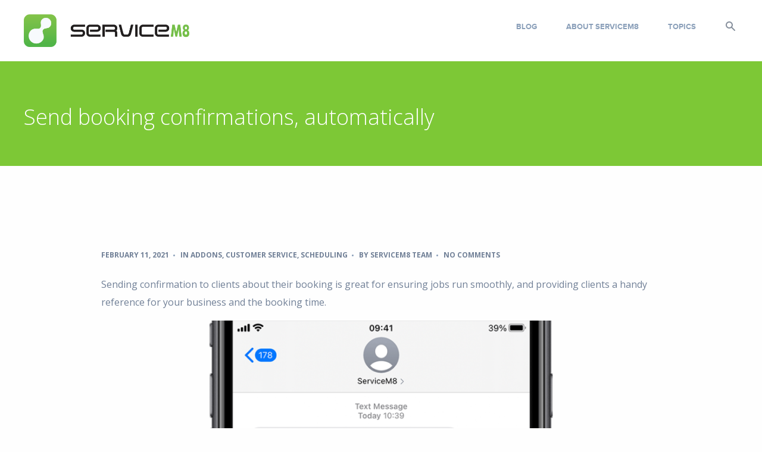

--- FILE ---
content_type: text/html; charset=UTF-8
request_url: https://blog.servicem8.com/2021/02/send-booking-confirmations-automatically/
body_size: 12239
content:
<!DOCTYPE html>
<!--[if IE 8 ]><html class="isie ie8 oldie no-js" lang="en-US"><![endif]-->
<!--[if IE 9 ]><html class="isie ie9 no-js" lang="en-US"><![endif]-->
<!--[if (gt IE 9)|!(IE)]><!--><html class="no-js" lang="en-US"><!--<![endif]-->
<head>
	<!-- Meta Tags -->
	<meta charset="UTF-8">
	<meta http-equiv="X-UA-Compatible" content="IE=edge">
	<meta name="viewport" content="width=device-width, initial-scale=1">
	<link rel="pingback" href="">
	<title>Send booking confirmations, automatically &#8211; ServiceM8 Blog</title>
<meta name='robots' content='max-image-preview:large' />
	<style>img:is([sizes="auto" i], [sizes^="auto," i]) { contain-intrinsic-size: 3000px 1500px }</style>
	<link rel='dns-prefetch' href='//fonts.googleapis.com' />
<link rel="alternate" type="application/rss+xml" title="ServiceM8 Blog &raquo; Feed" href="https://blog.servicem8.com/feed/" />
<link rel="alternate" type="application/rss+xml" title="ServiceM8 Blog &raquo; Comments Feed" href="https://blog.servicem8.com/comments/feed/" />
<link rel="alternate" type="application/rss+xml" title="ServiceM8 Blog &raquo; Send booking confirmations, automatically Comments Feed" href="https://blog.servicem8.com/2021/02/send-booking-confirmations-automatically/feed/" />
<script type="text/javascript">
/* <![CDATA[ */
window._wpemojiSettings = {"baseUrl":"https:\/\/s.w.org\/images\/core\/emoji\/16.0.1\/72x72\/","ext":".png","svgUrl":"https:\/\/s.w.org\/images\/core\/emoji\/16.0.1\/svg\/","svgExt":".svg","source":{"concatemoji":"https:\/\/blog.servicem8.com\/wp-includes\/js\/wp-emoji-release.min.js?ver=6.8.3"}};
/*! This file is auto-generated */
!function(s,n){var o,i,e;function c(e){try{var t={supportTests:e,timestamp:(new Date).valueOf()};sessionStorage.setItem(o,JSON.stringify(t))}catch(e){}}function p(e,t,n){e.clearRect(0,0,e.canvas.width,e.canvas.height),e.fillText(t,0,0);var t=new Uint32Array(e.getImageData(0,0,e.canvas.width,e.canvas.height).data),a=(e.clearRect(0,0,e.canvas.width,e.canvas.height),e.fillText(n,0,0),new Uint32Array(e.getImageData(0,0,e.canvas.width,e.canvas.height).data));return t.every(function(e,t){return e===a[t]})}function u(e,t){e.clearRect(0,0,e.canvas.width,e.canvas.height),e.fillText(t,0,0);for(var n=e.getImageData(16,16,1,1),a=0;a<n.data.length;a++)if(0!==n.data[a])return!1;return!0}function f(e,t,n,a){switch(t){case"flag":return n(e,"\ud83c\udff3\ufe0f\u200d\u26a7\ufe0f","\ud83c\udff3\ufe0f\u200b\u26a7\ufe0f")?!1:!n(e,"\ud83c\udde8\ud83c\uddf6","\ud83c\udde8\u200b\ud83c\uddf6")&&!n(e,"\ud83c\udff4\udb40\udc67\udb40\udc62\udb40\udc65\udb40\udc6e\udb40\udc67\udb40\udc7f","\ud83c\udff4\u200b\udb40\udc67\u200b\udb40\udc62\u200b\udb40\udc65\u200b\udb40\udc6e\u200b\udb40\udc67\u200b\udb40\udc7f");case"emoji":return!a(e,"\ud83e\udedf")}return!1}function g(e,t,n,a){var r="undefined"!=typeof WorkerGlobalScope&&self instanceof WorkerGlobalScope?new OffscreenCanvas(300,150):s.createElement("canvas"),o=r.getContext("2d",{willReadFrequently:!0}),i=(o.textBaseline="top",o.font="600 32px Arial",{});return e.forEach(function(e){i[e]=t(o,e,n,a)}),i}function t(e){var t=s.createElement("script");t.src=e,t.defer=!0,s.head.appendChild(t)}"undefined"!=typeof Promise&&(o="wpEmojiSettingsSupports",i=["flag","emoji"],n.supports={everything:!0,everythingExceptFlag:!0},e=new Promise(function(e){s.addEventListener("DOMContentLoaded",e,{once:!0})}),new Promise(function(t){var n=function(){try{var e=JSON.parse(sessionStorage.getItem(o));if("object"==typeof e&&"number"==typeof e.timestamp&&(new Date).valueOf()<e.timestamp+604800&&"object"==typeof e.supportTests)return e.supportTests}catch(e){}return null}();if(!n){if("undefined"!=typeof Worker&&"undefined"!=typeof OffscreenCanvas&&"undefined"!=typeof URL&&URL.createObjectURL&&"undefined"!=typeof Blob)try{var e="postMessage("+g.toString()+"("+[JSON.stringify(i),f.toString(),p.toString(),u.toString()].join(",")+"));",a=new Blob([e],{type:"text/javascript"}),r=new Worker(URL.createObjectURL(a),{name:"wpTestEmojiSupports"});return void(r.onmessage=function(e){c(n=e.data),r.terminate(),t(n)})}catch(e){}c(n=g(i,f,p,u))}t(n)}).then(function(e){for(var t in e)n.supports[t]=e[t],n.supports.everything=n.supports.everything&&n.supports[t],"flag"!==t&&(n.supports.everythingExceptFlag=n.supports.everythingExceptFlag&&n.supports[t]);n.supports.everythingExceptFlag=n.supports.everythingExceptFlag&&!n.supports.flag,n.DOMReady=!1,n.readyCallback=function(){n.DOMReady=!0}}).then(function(){return e}).then(function(){var e;n.supports.everything||(n.readyCallback(),(e=n.source||{}).concatemoji?t(e.concatemoji):e.wpemoji&&e.twemoji&&(t(e.twemoji),t(e.wpemoji)))}))}((window,document),window._wpemojiSettings);
/* ]]> */
</script>
<link rel='stylesheet' id='validate-engine-css-css' href='https://blog.servicem8.com/wp-content/plugins/wysija-newsletters/css/validationEngine.jquery.css?ver=2.11' type='text/css' media='all' />
<style id='wp-emoji-styles-inline-css' type='text/css'>

	img.wp-smiley, img.emoji {
		display: inline !important;
		border: none !important;
		box-shadow: none !important;
		height: 1em !important;
		width: 1em !important;
		margin: 0 0.07em !important;
		vertical-align: -0.1em !important;
		background: none !important;
		padding: 0 !important;
	}
</style>
<link rel='stylesheet' id='wp-block-library-css' href='https://blog.servicem8.com/wp-includes/css/dist/block-library/style.min.css?ver=6.8.3' type='text/css' media='all' />
<style id='classic-theme-styles-inline-css' type='text/css'>
/*! This file is auto-generated */
.wp-block-button__link{color:#fff;background-color:#32373c;border-radius:9999px;box-shadow:none;text-decoration:none;padding:calc(.667em + 2px) calc(1.333em + 2px);font-size:1.125em}.wp-block-file__button{background:#32373c;color:#fff;text-decoration:none}
</style>
<style id='global-styles-inline-css' type='text/css'>
:root{--wp--preset--aspect-ratio--square: 1;--wp--preset--aspect-ratio--4-3: 4/3;--wp--preset--aspect-ratio--3-4: 3/4;--wp--preset--aspect-ratio--3-2: 3/2;--wp--preset--aspect-ratio--2-3: 2/3;--wp--preset--aspect-ratio--16-9: 16/9;--wp--preset--aspect-ratio--9-16: 9/16;--wp--preset--color--black: #000000;--wp--preset--color--cyan-bluish-gray: #abb8c3;--wp--preset--color--white: #ffffff;--wp--preset--color--pale-pink: #f78da7;--wp--preset--color--vivid-red: #cf2e2e;--wp--preset--color--luminous-vivid-orange: #ff6900;--wp--preset--color--luminous-vivid-amber: #fcb900;--wp--preset--color--light-green-cyan: #7bdcb5;--wp--preset--color--vivid-green-cyan: #00d084;--wp--preset--color--pale-cyan-blue: #8ed1fc;--wp--preset--color--vivid-cyan-blue: #0693e3;--wp--preset--color--vivid-purple: #9b51e0;--wp--preset--gradient--vivid-cyan-blue-to-vivid-purple: linear-gradient(135deg,rgba(6,147,227,1) 0%,rgb(155,81,224) 100%);--wp--preset--gradient--light-green-cyan-to-vivid-green-cyan: linear-gradient(135deg,rgb(122,220,180) 0%,rgb(0,208,130) 100%);--wp--preset--gradient--luminous-vivid-amber-to-luminous-vivid-orange: linear-gradient(135deg,rgba(252,185,0,1) 0%,rgba(255,105,0,1) 100%);--wp--preset--gradient--luminous-vivid-orange-to-vivid-red: linear-gradient(135deg,rgba(255,105,0,1) 0%,rgb(207,46,46) 100%);--wp--preset--gradient--very-light-gray-to-cyan-bluish-gray: linear-gradient(135deg,rgb(238,238,238) 0%,rgb(169,184,195) 100%);--wp--preset--gradient--cool-to-warm-spectrum: linear-gradient(135deg,rgb(74,234,220) 0%,rgb(151,120,209) 20%,rgb(207,42,186) 40%,rgb(238,44,130) 60%,rgb(251,105,98) 80%,rgb(254,248,76) 100%);--wp--preset--gradient--blush-light-purple: linear-gradient(135deg,rgb(255,206,236) 0%,rgb(152,150,240) 100%);--wp--preset--gradient--blush-bordeaux: linear-gradient(135deg,rgb(254,205,165) 0%,rgb(254,45,45) 50%,rgb(107,0,62) 100%);--wp--preset--gradient--luminous-dusk: linear-gradient(135deg,rgb(255,203,112) 0%,rgb(199,81,192) 50%,rgb(65,88,208) 100%);--wp--preset--gradient--pale-ocean: linear-gradient(135deg,rgb(255,245,203) 0%,rgb(182,227,212) 50%,rgb(51,167,181) 100%);--wp--preset--gradient--electric-grass: linear-gradient(135deg,rgb(202,248,128) 0%,rgb(113,206,126) 100%);--wp--preset--gradient--midnight: linear-gradient(135deg,rgb(2,3,129) 0%,rgb(40,116,252) 100%);--wp--preset--font-size--small: 13px;--wp--preset--font-size--medium: 20px;--wp--preset--font-size--large: 36px;--wp--preset--font-size--x-large: 42px;--wp--preset--spacing--20: 0.44rem;--wp--preset--spacing--30: 0.67rem;--wp--preset--spacing--40: 1rem;--wp--preset--spacing--50: 1.5rem;--wp--preset--spacing--60: 2.25rem;--wp--preset--spacing--70: 3.38rem;--wp--preset--spacing--80: 5.06rem;--wp--preset--shadow--natural: 6px 6px 9px rgba(0, 0, 0, 0.2);--wp--preset--shadow--deep: 12px 12px 50px rgba(0, 0, 0, 0.4);--wp--preset--shadow--sharp: 6px 6px 0px rgba(0, 0, 0, 0.2);--wp--preset--shadow--outlined: 6px 6px 0px -3px rgba(255, 255, 255, 1), 6px 6px rgba(0, 0, 0, 1);--wp--preset--shadow--crisp: 6px 6px 0px rgba(0, 0, 0, 1);}:where(.is-layout-flex){gap: 0.5em;}:where(.is-layout-grid){gap: 0.5em;}body .is-layout-flex{display: flex;}.is-layout-flex{flex-wrap: wrap;align-items: center;}.is-layout-flex > :is(*, div){margin: 0;}body .is-layout-grid{display: grid;}.is-layout-grid > :is(*, div){margin: 0;}:where(.wp-block-columns.is-layout-flex){gap: 2em;}:where(.wp-block-columns.is-layout-grid){gap: 2em;}:where(.wp-block-post-template.is-layout-flex){gap: 1.25em;}:where(.wp-block-post-template.is-layout-grid){gap: 1.25em;}.has-black-color{color: var(--wp--preset--color--black) !important;}.has-cyan-bluish-gray-color{color: var(--wp--preset--color--cyan-bluish-gray) !important;}.has-white-color{color: var(--wp--preset--color--white) !important;}.has-pale-pink-color{color: var(--wp--preset--color--pale-pink) !important;}.has-vivid-red-color{color: var(--wp--preset--color--vivid-red) !important;}.has-luminous-vivid-orange-color{color: var(--wp--preset--color--luminous-vivid-orange) !important;}.has-luminous-vivid-amber-color{color: var(--wp--preset--color--luminous-vivid-amber) !important;}.has-light-green-cyan-color{color: var(--wp--preset--color--light-green-cyan) !important;}.has-vivid-green-cyan-color{color: var(--wp--preset--color--vivid-green-cyan) !important;}.has-pale-cyan-blue-color{color: var(--wp--preset--color--pale-cyan-blue) !important;}.has-vivid-cyan-blue-color{color: var(--wp--preset--color--vivid-cyan-blue) !important;}.has-vivid-purple-color{color: var(--wp--preset--color--vivid-purple) !important;}.has-black-background-color{background-color: var(--wp--preset--color--black) !important;}.has-cyan-bluish-gray-background-color{background-color: var(--wp--preset--color--cyan-bluish-gray) !important;}.has-white-background-color{background-color: var(--wp--preset--color--white) !important;}.has-pale-pink-background-color{background-color: var(--wp--preset--color--pale-pink) !important;}.has-vivid-red-background-color{background-color: var(--wp--preset--color--vivid-red) !important;}.has-luminous-vivid-orange-background-color{background-color: var(--wp--preset--color--luminous-vivid-orange) !important;}.has-luminous-vivid-amber-background-color{background-color: var(--wp--preset--color--luminous-vivid-amber) !important;}.has-light-green-cyan-background-color{background-color: var(--wp--preset--color--light-green-cyan) !important;}.has-vivid-green-cyan-background-color{background-color: var(--wp--preset--color--vivid-green-cyan) !important;}.has-pale-cyan-blue-background-color{background-color: var(--wp--preset--color--pale-cyan-blue) !important;}.has-vivid-cyan-blue-background-color{background-color: var(--wp--preset--color--vivid-cyan-blue) !important;}.has-vivid-purple-background-color{background-color: var(--wp--preset--color--vivid-purple) !important;}.has-black-border-color{border-color: var(--wp--preset--color--black) !important;}.has-cyan-bluish-gray-border-color{border-color: var(--wp--preset--color--cyan-bluish-gray) !important;}.has-white-border-color{border-color: var(--wp--preset--color--white) !important;}.has-pale-pink-border-color{border-color: var(--wp--preset--color--pale-pink) !important;}.has-vivid-red-border-color{border-color: var(--wp--preset--color--vivid-red) !important;}.has-luminous-vivid-orange-border-color{border-color: var(--wp--preset--color--luminous-vivid-orange) !important;}.has-luminous-vivid-amber-border-color{border-color: var(--wp--preset--color--luminous-vivid-amber) !important;}.has-light-green-cyan-border-color{border-color: var(--wp--preset--color--light-green-cyan) !important;}.has-vivid-green-cyan-border-color{border-color: var(--wp--preset--color--vivid-green-cyan) !important;}.has-pale-cyan-blue-border-color{border-color: var(--wp--preset--color--pale-cyan-blue) !important;}.has-vivid-cyan-blue-border-color{border-color: var(--wp--preset--color--vivid-cyan-blue) !important;}.has-vivid-purple-border-color{border-color: var(--wp--preset--color--vivid-purple) !important;}.has-vivid-cyan-blue-to-vivid-purple-gradient-background{background: var(--wp--preset--gradient--vivid-cyan-blue-to-vivid-purple) !important;}.has-light-green-cyan-to-vivid-green-cyan-gradient-background{background: var(--wp--preset--gradient--light-green-cyan-to-vivid-green-cyan) !important;}.has-luminous-vivid-amber-to-luminous-vivid-orange-gradient-background{background: var(--wp--preset--gradient--luminous-vivid-amber-to-luminous-vivid-orange) !important;}.has-luminous-vivid-orange-to-vivid-red-gradient-background{background: var(--wp--preset--gradient--luminous-vivid-orange-to-vivid-red) !important;}.has-very-light-gray-to-cyan-bluish-gray-gradient-background{background: var(--wp--preset--gradient--very-light-gray-to-cyan-bluish-gray) !important;}.has-cool-to-warm-spectrum-gradient-background{background: var(--wp--preset--gradient--cool-to-warm-spectrum) !important;}.has-blush-light-purple-gradient-background{background: var(--wp--preset--gradient--blush-light-purple) !important;}.has-blush-bordeaux-gradient-background{background: var(--wp--preset--gradient--blush-bordeaux) !important;}.has-luminous-dusk-gradient-background{background: var(--wp--preset--gradient--luminous-dusk) !important;}.has-pale-ocean-gradient-background{background: var(--wp--preset--gradient--pale-ocean) !important;}.has-electric-grass-gradient-background{background: var(--wp--preset--gradient--electric-grass) !important;}.has-midnight-gradient-background{background: var(--wp--preset--gradient--midnight) !important;}.has-small-font-size{font-size: var(--wp--preset--font-size--small) !important;}.has-medium-font-size{font-size: var(--wp--preset--font-size--medium) !important;}.has-large-font-size{font-size: var(--wp--preset--font-size--large) !important;}.has-x-large-font-size{font-size: var(--wp--preset--font-size--x-large) !important;}
:where(.wp-block-post-template.is-layout-flex){gap: 1.25em;}:where(.wp-block-post-template.is-layout-grid){gap: 1.25em;}
:where(.wp-block-columns.is-layout-flex){gap: 2em;}:where(.wp-block-columns.is-layout-grid){gap: 2em;}
:root :where(.wp-block-pullquote){font-size: 1.5em;line-height: 1.6;}
</style>
<link rel='stylesheet' id='contact-form-7-css' href='https://blog.servicem8.com/wp-content/plugins/contact-form-7/includes/css/styles.css?ver=5.1.1' type='text/css' media='all' />
<link rel='stylesheet' id='bootstrap-css' href='https://blog.servicem8.com/wp-content/themes/splendid/css/bootstrap.min.css?ver=100' type='text/css' media='all' />
<link rel='stylesheet' id='fontawesome-css' href='https://blog.servicem8.com/wp-content/themes/splendid/css/font-awesome.min.css?ver=100' type='text/css' media='all' />
<link rel='stylesheet' id='plugins-css' href='https://blog.servicem8.com/wp-content/themes/splendid/css/plugins.css?ver=100' type='text/css' media='all' />
<link rel='stylesheet' id='mobilenav-css' href='https://blog.servicem8.com/wp-content/themes/splendid/css/mobilenav.css?ver=100' type='text/css' media='screen and (max-width: 767px)' />
<link rel='stylesheet' id='splendid-style-css' href='https://blog.servicem8.com/wp-content/themes/splendid/css/style.css?ver=100' type='text/css' media='all' />
<link rel='stylesheet' id='splendid-responsive-css' href='https://blog.servicem8.com/wp-content/themes/splendid/css/responsive.css?ver=100' type='text/css' media='all' />
<link rel='stylesheet' id='style-css' href='https://blog.servicem8.com/wp-content/themes/splendid/style.css?ver=6.8.3' type='text/css' media='all' />
<link rel='stylesheet' id='redux-google-fonts-ts_theme_options-css' href='https://fonts.googleapis.com/css?family=Open+Sans&#038;ver=6.8.3' type='text/css' media='all' />
<script type="text/javascript" src="https://blog.servicem8.com/wp-includes/js/jquery/jquery.min.js?ver=3.7.1" id="jquery-core-js"></script>
<script type="text/javascript" src="https://blog.servicem8.com/wp-includes/js/jquery/jquery-migrate.min.js?ver=3.4.1" id="jquery-migrate-js"></script>
<link rel="https://api.w.org/" href="https://blog.servicem8.com/wp-json/" /><link rel="alternate" title="JSON" type="application/json" href="https://blog.servicem8.com/wp-json/wp/v2/posts/979" /><link rel="EditURI" type="application/rsd+xml" title="RSD" href="https://blog.servicem8.com/xmlrpc.php?rsd" />
<link rel="canonical" href="https://blog.servicem8.com/2021/02/send-booking-confirmations-automatically/" />
<link rel='shortlink' href='https://blog.servicem8.com/?p=979' />
<link rel="alternate" title="oEmbed (JSON)" type="application/json+oembed" href="https://blog.servicem8.com/wp-json/oembed/1.0/embed?url=https%3A%2F%2Fblog.servicem8.com%2F2021%2F02%2Fsend-booking-confirmations-automatically%2F" />
<link rel="alternate" title="oEmbed (XML)" type="text/xml+oembed" href="https://blog.servicem8.com/wp-json/oembed/1.0/embed?url=https%3A%2F%2Fblog.servicem8.com%2F2021%2F02%2Fsend-booking-confirmations-automatically%2F&#038;format=xml" />
<meta property="fb:app_id" content=""><meta property="fb:admins" content="">            <div id="fb-root"></div>
            <script>(function (d, s, id) {
                    var js, fjs = d.getElementsByTagName(s)[0];
                    if (d.getElementById(id))
                        return;
                    js = d.createElement(s);
                    js.id = id;
                    js.src = "//connect.facebook.net/en_US/sdk.js#xfbml=1&version=v2.0";
                    fjs.parentNode.insertBefore(js, fjs);
                }(document, 'script', 'facebook-jssdk'));</script>
            <!--[if lt IE 9]><script src="https://oss.maxcdn.com/html5shiv/3.7.2/html5shiv.min.js"></script><script src="https://oss.maxcdn.com/respond/1.4.2/respond.min.js"></script><![endif]--><style type="text/css">.recentcomments a{display:inline !important;padding:0 !important;margin:0 !important;}</style><meta name="generator" content="Powered by Visual Composer - drag and drop page builder for WordPress."/>
<!--[if lte IE 9]><link rel="stylesheet" type="text/css" href="https://blog.servicem8.com/wp-content/plugins/js_composer/assets/css/vc_lte_ie9.min.css" media="screen"><![endif]--><!--[if IE  8]><link rel="stylesheet" type="text/css" href="https://blog.servicem8.com/wp-content/plugins/js_composer/assets/css/vc-ie8.min.css" media="screen"><![endif]--><style type="text/css" title="dynamic-css" class="options-output">.page-heading, .page-heading.style-image{background-color:#7dc836;}#main-footer{background-color:#f4f5f5;}#lower-footer{background-color:#f4f5f5;}
					.header4 #main-header
					{color:#7dc836;}#header #main-header .button{border-color:#7dc836;}
					#header .social-icons a,
					#header .iconic-list li .fa
				{color:#dd9933;}
					#sideheader #main-nav.color-turquoise li a,
					#header #main-nav.color-turquoise li a,
					#sideheader #main-nav.active-color-turquoise li:hover>a,
					#header #main-nav.active-color-turquoise li:hover>a,
					#sideheader #main-nav.active-color-turquoise li.current-menu-item>a,
					#header #main-nav.active-color-turquoise li.current-menu-item>a,
					#sideheader #main-nav.active-color-turquoise li.current-menu-ancestor>a,
					#header #main-nav.active-color-turquoise li.current-menu-ancestor>a,
					
					#sideheader #main-nav.color-blue li a, 
					#header #main-nav.color-blue li a, 
					#sideheader #main-nav.active-color-blue li:hover > a, 
					#header #main-nav.active-color-blue li:hover > a, 
					#sideheader #main-nav.active-color-blue li.current-menu-item > a, 
					#header #main-nav.active-color-blue li.current-menu-item > a, 
					#sideheader #main-nav.active-color-blue li.current-menu-ancestor > a, 
					#header #main-nav.active-color-blue li.current-menu-ancestor > a,
					
					#sideheader #main-nav.color-white > li > a,
					#header #main-nav.color-white > li > a,
					#sideheader #main-nav.active-color-white .primary-nav > li:hover>a,
					#header #main-nav.active-color-white .primary-nav > li:hover>a,
					#sideheader #main-nav.active-color-white li.current-menu-item>a,
					#header #main-nav.active-color-white li.current-menu-item>a,
					#sideheader #main-nav.active-color-white li.current-menu-ancestor>a,
					#header #main-nav.active-color-white li.current-menu-ancestor>a

				{color:#7dc836;}
					#sideheader #main-nav.border-color-turquoise li a:before,
					#header #main-nav.border-color-turquoise li a:before,
					
					#sideheader #main-nav.border-color-blue li a:before,
					#header #main-nav.border-color-blue li a:before,
					
					#sideheader #main-nav.border-color-light-blue li a:before,
					#header #main-nav.border-color-light-blue li a:before,
					
					#sideheader #main-nav.border-color-bittersweet li a:before,
					#header #main-nav.border-color-bittersweet li a:before,
					
					#sideheader #main-nav.border-color-white li a:before,
					#header #main-nav.border-color-white li a:before,
					
					#sideheader #main-nav.border-color-black li a:before,
					#header #main-nav.border-color-black li a:before
			{background:#7dc836;}
				body,
				.blog-post .post-meta li, 
				.blog-extended-header .post-meta li,
				.button, 
				.wysija-submit-field.wysija-submit
			{font-family:"Open Sans";font-style:normal;}
					a,
					.sidebar_widget a,
					.widget_latest_tweets_widget>ul>li a,
					.tab-header li.active-tab a{color:#7dc836;}
					.widget_categories .cat-item:before{border-color:#7dc836;}#main-footer{background-color:#f4f5f5;}#main-footer{font-family:"Open Sans";font-weight:normal;font-style:normal;}
					#main-footer h1,
					#main-footer h2,
					#main-footer h3,
					#main-footer h4,
					#main-footer h5,
					#main-footer h6{color:#888888;}
					#main-footer,
					#footer #main-footer
			{color:#0a0a0a;}
					#footer .widget_latest_posts .post-meta,
					#footer .widget_latest_tweets_widget>ul>li .tweet-date
			{color:#888888;}#lower-footer{background-color:#f4f5f5;}#footer #lower-footer{font-family:"Open Sans";font-weight:normal;font-style:normal;}</style><style type="text/css" media="screen" id="redux-metaboxes-css"></style>	<style type="text/css">
		.blog-load-more-container {
    background-color: #e6e6e6;
}

.blog-load-more-container a {
    color: #646464 !important;
    border-color: #646464;
}

.isotope-masonry .post-header {
    border-top: 1px solid #dce3ef;
    border-right: 1px solid #dce3ef;
    border-left: 1px solid #dce3ef;
    text-align: center;
}

.post-header img {
    width: auto;
    max-width: 100%;
}

.share-buttons .tumblr, 
.share-buttons .google-plus,
.share-buttons .tumblr, 
.share-buttons .reddit, 
.share-buttons .digg, 
.share-buttons .pinterest {
    display: none;
}


.single-post .blog-container {
    max-width: 970px;
}

#main-footer, #lower-footer {
    display: none;
}

#header #main-nav ul ul {
    border-top: 3px solid #7dc836
}

.blog section.page-heading {
 font-size: 0px;
 padding: 3px 0;
}	</style>
		<!-- Preventing FOUC -->
	<style>
	.no-fouc{ display:none; }
	</style>

	<script>
	(function($){
		// Prevent FOUC(flash of unstyled content)
		$('html').addClass('no-fouc');
		$(document).ready(function() {
			$('html').show();
		}); 
	})(jQuery);
	</script>
	<noscript><style type="text/css"> .wpb_animate_when_almost_visible { opacity: 1; }</style></noscript></head>
<body class="wp-singular post-template-default single single-post postid-979 single-format-standard wp-theme-splendid group-blog headerfixed wpb-js-composer js-comp-ver-4.9 vc_responsive">
<!-- Splendid Content -->
<div id="splendid-content">
	
		
<!-- HEADER -->
<header id="header" class="header2 with-shadow">
		<!-- Main Header -->
	<div id="main-header" class="bg-white color-dark">
		<div class="container">
			<div class="row">

				<div class="col-lg-3 col-md-3 col-sm-3">
					<div class="logo">
							<a class="" href="https://blog.servicem8.com/" title="ServiceM8 Blog"> 
		<img src="https://blog.servicem8.com/wp-content/uploads/2015/12/ServiceM8_Logo_Horizontal.png" alt="ServiceM8 Blog" />	</a>
						</div>
				</div>

				<div class="col-lg-9 col-md-9 col-sm-9">	
					<div class="navigation">
						<nav id="main-nav" class="color-dark-gray active-color-blue dropdown-light border-color-blue">

							<div id="mobile-menu-button">
								<span></span>
								<span></span>
								<span></span>
							</div>

							<div class="menu">
								<ul id="primary-nav" class="primary-nav"><li id="menu-item-442" class="menu-item menu-item-type-custom menu-item-object-custom menu-item-home menu-item-442"><a href="http://blog.servicem8.com" class=" ">Blog</a></li>
<li id="menu-item-431" class="menu-item menu-item-type-post_type menu-item-object-page menu-item-431"><a href="https://blog.servicem8.com/about/" class=" ">About ServiceM8</a></li>
<li id="menu-item-439" class="menu-item menu-item-type-custom menu-item-object-custom menu-item-has-children menu-item-439"><a href="http://blog.servicem8.com/?topics" class=" ">Topics</a>
<ul class="mn-sub">
	<li id="menu-item-436" class="menu-item menu-item-type-taxonomy menu-item-object-category current-post-ancestor current-menu-parent current-post-parent menu-item-436"><a href="https://blog.servicem8.com/category/addons/" class=" ">Addons</a></li>
	<li id="menu-item-437" class="menu-item menu-item-type-taxonomy menu-item-object-category menu-item-437"><a href="https://blog.servicem8.com/category/mobile/" class=" ">Mobile</a></li>
	<li id="menu-item-438" class="menu-item menu-item-type-taxonomy menu-item-object-category menu-item-438"><a href="https://blog.servicem8.com/category/small-business-2/" class=" ">Small Business</a></li>
</ul>
</li>
</ul>							</div>								
						</nav>
						

						
	<div class="header-search-box">
		<a href="#"><i class="sprite-icon default icon-search"></i></a>
		<form action="https://blog.servicem8.com/" class="header-search-form bg-cranberry">
			<span class="form-close-btn">
				&times;
			</span>
			<div class="search-form-inner">
				<div class="container">
					<div class="row">
						<div class="col-md-12">
							<input type="text" name="s" placeholder="Type &amp; hit enter" value="">
						</div>
					</div>
				</div>
			</div>
		</form>
	</div>

					</div>
				</div>

			</div>
		</div>
	</div>
	<!-- /Main Header -->
</header>
<!-- /HEADER -->	
<!-- Page Heading -->
<section class="page-heading style-default full-width ">
	<div class="container">
		<div class="title">
			<h1>Send booking confirmations, automatically</h1>
					</div>
			</div>
</section>
<!-- /Page Heading -->

			
		


<!-- Main Container -->
<main id="splendid-main-container" class="container blog-container">

		<!-- Main Content -->
	<div class="main-content ">

		
										<!-- Post -->
<div id="post-979" class="blog-single-wrapper blog-post post-979 post type-post status-publish format-standard has-post-thumbnail hentry category-addons category-customer-service category-scheduling tag-automation tag-communication tag-service">

	<div class="post-header">
					<ul class="post-meta">
		<li><time class="entry-date published updated" datetime="2021-02-11T11:17:20+09:30">February 11, 2021</time></li>					<li>In <a href="https://blog.servicem8.com/category/addons/" rel="category tag">Addons</a>, <a href="https://blog.servicem8.com/category/customer-service/" rel="category tag">Customer Service</a>, <a href="https://blog.servicem8.com/category/scheduling/" rel="category tag">Scheduling</a></li>
			

				<li>By					<a href="https://blog.servicem8.com/author/servicem8-team/">
				ServiceM8 Team					</a>
				</li>
		<li>No Comments</li>
	</ul>
		</div>
	
	<section class="post-content">
		
<p>Sending confirmation to clients about their booking is great for ensuring jobs run smoothly, and providing clients a handy reference for your business and the booking time.</p>



<div class="wp-block-image"><figure class="aligncenter size-large"><img fetchpriority="high" decoding="async" width="1024" height="538" src="https://blog.servicem8.com/wp-content/uploads/2021/02/booking-confirmation-automation-message-1024x538.png" alt="" class="wp-image-982" srcset="https://blog.servicem8.com/wp-content/uploads/2021/02/booking-confirmation-automation-message-1024x538.png 1024w, https://blog.servicem8.com/wp-content/uploads/2021/02/booking-confirmation-automation-message-300x158.png 300w, https://blog.servicem8.com/wp-content/uploads/2021/02/booking-confirmation-automation-message.png 1200w" sizes="(max-width: 1024px) 100vw, 1024px" /></figure></div>



<p>You can now create a Booking Confirmation template with the <strong>Automation Add-on</strong>. If you don’t use Automations yet, they’re a must! For info &amp; setup of the Automation Add-on, check out <a href="https://blog.servicem8.com/2020/06/how-to-set-up-automations/" data-type="URL" data-id="https://blog.servicem8.com/2020/06/how-to-set-up-automations/" target="_blank" rel="noreferrer noopener">this post</a>.&nbsp;</p>



<p>Once you’ve activated the Booking Confirmation automation, the option to ‘Send Booking Confirmation’ is available in the Job Booking view of job cards, to save time and systemise this workflow:</p>



<div class="wp-block-image"><figure class="alignleft size-large"><img decoding="async" width="1024" height="538" src="https://blog.servicem8.com/wp-content/uploads/2021/02/booking-confirmation-automation-blog-nobg-1024x538.png" alt="" class="wp-image-981" srcset="https://blog.servicem8.com/wp-content/uploads/2021/02/booking-confirmation-automation-blog-nobg-1024x538.png 1024w, https://blog.servicem8.com/wp-content/uploads/2021/02/booking-confirmation-automation-blog-nobg-300x158.png 300w, https://blog.servicem8.com/wp-content/uploads/2021/02/booking-confirmation-automation-blog-nobg.png 1200w" sizes="(max-width: 1024px) 100vw, 1024px" /></figure></div>



<h2 class="wp-block-heading">How it works</h2>



<p>Confirmation messages are sent straight after a booking is made, saving your team the time of sending this manually, and adding a professional customer service touch. Like other automated messages, you can see what’s been sent in the job’s Diary:</p>



<div class="wp-block-image"><figure class="aligncenter size-large"><img decoding="async" width="868" height="442" src="https://blog.servicem8.com/wp-content/uploads/2021/02/booking-confirmation-automation-diary.png" alt="" class="wp-image-983" srcset="https://blog.servicem8.com/wp-content/uploads/2021/02/booking-confirmation-automation-diary.png 868w, https://blog.servicem8.com/wp-content/uploads/2021/02/booking-confirmation-automation-diary-300x153.png 300w" sizes="(max-width: 868px) 100vw, 868px" /></figure></div>



<p><strong>Keep in mind that in order for confirmation messages to send, the job must be scheduled from a screen where the &#8216;Send Booking Confirmation&#8217; switch is visible and toggled on</strong> (as seen above), being either:</p>



<ul class="wp-block-list"><li>Through the Schedule button of a job card Online; or</li><li>Through the Job Booking view of a job card in the App. </li></ul>



<p>Bookings made through other workflows online &amp; in the app (e.g. by drag-and-drop onto the Staff Schedule) <span style="text-decoration: underline;">will not trigger the automation</span>. </p>



<p>Also note you don&#8217;t need to toggle the &#8216;Send Booking Confirmation&#8217; switch on every time — once switched on for one job, it will remain on for all other jobs (the same goes if you switch it off). This is a &#8220;per-user, per-device&#8221; setting i.e. it&#8217;s not an account-wide setting — each staff member controls how they use Booking Confirmations when scheduling jobs. </p>



<h2 class="wp-block-heading">Cost</h2>



<p>The Automation Add-on is included in all <a href="https://www.servicem8.com/au/pricing" data-type="URL" data-id="https://www.servicem8.com/au/pricing">ServiceM8 plans</a>. SMS (text) messages sent using the Booking Confirmation automation will consume SMS credits under your plan. </p>



<h2 class="wp-block-heading">Setup</h2>



<p>Check out the <a href="https://support.servicem8.com/hc/en-us/articles/360002070355-Booking-Confirmation-Automation" data-type="URL" data-id="https://support.servicem8.com/hc/en-us/articles/360002070355-Booking-Confirmation-Automation" target="_blank" rel="noreferrer noopener">Booking Confirmation help article</a> for more detailed setup instructions. </p>
		
				
	</section>
	
	<section class="post-tags">
					<span>Tags:</span> <ul><li><a href="https://blog.servicem8.com/tag/automation/" rel="tag">Automation</a></li><li><a href="https://blog.servicem8.com/tag/communication/" rel="tag">communication</a></li><li><a href="https://blog.servicem8.com/tag/service/" rel="tag">service</a></li></ul>			</section>

			<section class="post-share">
			<h5><strong>Share this entry</strong></h5>
			  	
	<div class="social-sharebox style1">
		<div class="share-buttons">
			<!-- Facebook Share Button | Replace URL with the url that needs to be shared -->
			<a class="share-button facebook" target="_blank" href="https://www.facebook.com/sharer/sharer.php?u=https://blog.servicem8.com/2021/02/send-booking-confirmations-automatically/">
				<i class="fa fa-facebook"></i>
			</a>
			<!-- Twitter Share Button | Replace URL with the url that needs to be shared -->
			<a class="share-button twitter" target="_blank" href="https://twitter.com/home?status=https://blog.servicem8.com/2021/02/send-booking-confirmations-automatically/">
				<i class="fa fa-twitter"></i>
			</a>
			<!-- Google Plus | Replace URL with the url that needs to be shared -->
			<a class="share-button google-plus" target="_blank" href="https://plus.google.com/share?url=https://blog.servicem8.com/2021/02/send-booking-confirmations-automatically/">
				<i class="fa fa-google-plus"></i>
			</a>
			<!-- Pinterest Share Button | Replace URL with the url that needs to be shared and replace description -->
						<a class="share-button pinterest" target="_blank" href="https://pinterest.com/pin/create/button/?url=&amp;media=https://blog.servicem8.com/wp-content/uploads/2021/02/booking-confirmation-automation-blog-feature-1.png&amp;description=Send+booking+confirmations%2C+automatically">
				<i class="fa fa-pinterest"></i>
			</a>
						<!-- Linkedin Share Button | Replace URL with the url that needs to be sharedand replace summary and source -->
			<a class="share-button linkedin" target="_blank" href="https://www.linkedin.com/shareArticle?mini=true&amp;url=https://blog.servicem8.com/2021/02/send-booking-confirmations-automatically/&amp;title=&amp;summary=&amp;source=">
				<i class="fa fa-linkedin"></i>
			</a>
			<!-- Tumblr Share Button | Doesn't work, need to find alternative -->
			<a class="share-button tumblr" target="_blank" href="http://www.tumblr.com/share?v=3&amp;u=https://blog.servicem8.com/2021/02/send-booking-confirmations-automatically/&amp;t=">
				<i class="fa fa-tumblr"></i>
			</a>
			<!-- Reddit Share Button | Replace URL with the url that needs to be shared and replace title -->
			<a class="share-button reddit" target="_blank" href="http://www.reddit.com/submit?url=https://blog.servicem8.com/2021/02/send-booking-confirmations-automatically/&amp;title=">
				<i class="fa fa-reddit"></i>
			</a>
			<!-- Email Share Button | Fires a modal with form below -->
			<a class="share-button digg" target="_blank" href="http://digg.com/submit?url=https://blog.servicem8.com/2021/02/send-booking-confirmations-automatically/&amp;title=">
				<i class="fa fa-digg"></i>
			</a>

		</div>
	</div>		
			</section>
		
		
			<section class="post-related">
			
  	<div class="sc-carousel" data-items="2">
		<header class="carousel-header">
			<h5 class="carousel-title"><strong>You might also like</strong></h5>
			<nav class="carousel-nav">
				<a href="#" class="carousel-prev">Previous</a>
				<a href="#" class="carousel-next">Next</a>
			</nav>
		</header>
		<div class="owl-carousel">
			
			<div>
				<div class="blog-post related-post">
					<header class="post-header">
						<a href="https://blog.servicem8.com/2023/07/how-to-send-invoice-statements/" target="_blank"><img width="600" height="240" src="https://blog.servicem8.com/wp-content/uploads/2023/07/Live-statements-600x240.png" class="attachment-ts-medium-alt-11 size-ts-medium-alt-11 wp-post-image" alt="" decoding="async" loading="lazy" /></a>
							<ul class="post-meta">
		<li><time class="entry-date published updated" datetime="2023-07-07T17:34:19+09:30">July 7, 2023</time></li>			

				<li>By					<a href="https://blog.servicem8.com/author/servicem8-team/">
				ServiceM8 Team					</a>
				</li>
		<li>No Comments</li>
	</ul>
						</header>
					<section class="post-content">
						<h3 class="post-title"><a href="https://blog.servicem8.com/2023/07/how-to-send-invoice-statements/">How to Send Invoice Statements</a></h3>
					</section>
				</div>
			</div>
			
			<div>
				<div class="blog-post related-post">
					<header class="post-header">
						<a href="https://blog.servicem8.com/2023/05/how-to-turn-off-automations-per-client/" target="_blank"><img width="600" height="240" src="https://blog.servicem8.com/wp-content/uploads/2023/05/automation-deactivation-600x240.png" class="attachment-ts-medium-alt-11 size-ts-medium-alt-11 wp-post-image" alt="" decoding="async" loading="lazy" /></a>
							<ul class="post-meta">
		<li><time class="entry-date published updated" datetime="2023-05-11T17:35:43+09:30">May 11, 2023</time></li>			

				<li>By					<a href="https://blog.servicem8.com/author/servicem8-team/">
				ServiceM8 Team					</a>
				</li>
		<li>No Comments</li>
	</ul>
						</header>
					<section class="post-content">
						<h3 class="post-title"><a href="https://blog.servicem8.com/2023/05/how-to-turn-off-automations-per-client/">How to turn off Automations per client</a></h3>
					</section>
				</div>
			</div>
			
			<div>
				<div class="blog-post related-post">
					<header class="post-header">
						<a href="https://blog.servicem8.com/2020/06/how-to-set-up-automations/" target="_blank"><img width="600" height="240" src="https://blog.servicem8.com/wp-content/uploads/2020/06/Automate-client-follow-ups-with-ServiceM8-600x240.png" class="attachment-ts-medium-alt-11 size-ts-medium-alt-11 wp-post-image" alt="" decoding="async" loading="lazy" /></a>
							<ul class="post-meta">
		<li><time class="entry-date published updated" datetime="2020-06-03T23:19:04+09:30">June 3, 2020</time></li>			

				<li>By					<a href="https://blog.servicem8.com/author/servicem8-team/">
				ServiceM8 Team					</a>
				</li>
		<li>No Comments</li>
	</ul>
						</header>
					<section class="post-content">
						<h3 class="post-title"><a href="https://blog.servicem8.com/2020/06/how-to-set-up-automations/">How to set up Automations</a></h3>
					</section>
				</div>
			</div>
			
			<div>
				<div class="blog-post related-post">
					<header class="post-header">
						<a href="https://blog.servicem8.com/2017/08/automation-add-on-how-to-automate-routine-emails-and-texts/" target="_blank"><img width="400" height="240" src="https://blog.servicem8.com/wp-content/uploads/2017/08/Automation-e1502253002281-400x240.jpg" class="attachment-ts-medium-alt-11 size-ts-medium-alt-11 wp-post-image" alt="" decoding="async" loading="lazy" /></a>
							<ul class="post-meta">
		<li><time class="entry-date published updated" datetime="2017-08-16T11:27:12+09:30">August 16, 2017</time></li>			

				<li>By					<a href="https://blog.servicem8.com/author/servicem8/">
				Support Team					</a>
				</li>
		<li>3 Comments</li>
	</ul>
						</header>
					<section class="post-content">
						<h3 class="post-title"><a href="https://blog.servicem8.com/2017/08/automation-add-on-how-to-automate-routine-emails-and-texts/">Automation Add-on: how to automate routine emails and texts</a></h3>
					</section>
				</div>
			</div>
					</div><!-- /Owl Carousel -->
	</div>
			</section>
			
</div>
<!-- End Post -->				

<!-- Comments -->
<section class="post-comments" id="comments">

	<h3>0 Comments</h3>

		
	<div class="comments-list">
		<div class="comment-list-item">
			<ul class="media-list clearlist mt-0 mb-0">
							</ul>
		</div>
	</div>
</section>
<!-- End Comments -->

<!-- Add Comment -->
<div class="post-comment-submit">

		<div id="respond" class="comment-respond">
		<h3 id="reply-title" class="comment-reply-title">Leave a Comment <small><a rel="nofollow" id="cancel-comment-reply-link" href="/2021/02/send-booking-confirmations-automatically/#respond" style="display:none;">Cancel Comment</a></small></h3><form action="https://blog.servicem8.com/wp-comments-post.php?wpe-comment-post=servicem8" method="post" id="commentform" class="comment-form">
			<!-- Comment -->
			<label>Comment  <span class="color-red">*</span></label>
			<textarea name="comment" id="text"  aria-required='true' class="input-md form-control" rows="6"  maxlength="400"></textarea>
			<div class="clearfix"></div>
					<div class="row input-row">
						<div class="col-lg-6 col-md-6 col-sm-6">
							<!-- Name -->
							<label>Name  <span class="color-red">*</span></label>
							<input type="text" name="author" id="name"  aria-required='true' class="input-md form-control" maxlength="100">
						</div>

						<div class="col-lg-6 col-md-6 col-sm-6">
							<!-- Email -->
							<label>Email  <span class="color-red">*</span></label>
							<input type="email" name="email" id="email" class="input-md form-control" maxlength="100">
						</div>

						
					</div>
<p class="comment-form-cookies-consent"><input id="wp-comment-cookies-consent" name="wp-comment-cookies-consent" type="checkbox" value="yes" /> <label for="wp-comment-cookies-consent">Save my name, email, and website in this browser for the next time I comment.</label></p>
<p class="form-submit"><input name="submit" type="submit" id="comment_submit" class="button big bg-blue color-white" value="Submit Comment" /> <input type='hidden' name='comment_post_ID' value='979' id='comment_post_ID' />
<input type='hidden' name='comment_parent' id='comment_parent' value='0' />
</p><p style="display: none;"><input type="hidden" id="akismet_comment_nonce" name="akismet_comment_nonce" value="105685dd90" /></p><p style="display: none;"><input type="hidden" id="ak_js" name="ak_js" value="119"/></p></form>	</div><!-- #respond -->
		<!-- End Form -->

</div>
<!-- End Add Comment -->			
			

	</div>
	<!-- /End Main Content -->
	
</main>
<!-- /Main Container -->

	
		
		<!-- FOOTER -->		
		<footer id="footer" class="light-color default">
			<a href="#" class="back-to-top"><i class="fa fa-angle-up"></i></a>
			
				<!-- Main Footer -->
				<div id="main-footer">
					<div class="container">
						<div class="row">

							<div class="col-lg-3 col-md-3 col-sm-6">
															</div>

							<div class="col-lg-3 col-md-3 col-sm-6">
															</div>

							<div class="col-lg-3 col-md-3 col-sm-6">
															</div>

							<div class="col-lg-3 col-md-3 col-sm-6">
															</div>

						</div>
					</div>
				</div>
				<!-- /Main Footer -->
			
			<!-- Lower Footer -->
<div id="lower-footer">
	<div class="container">
		<div class="row">

			<div class="col-lg-6 col-md-6 col-sm-6">
				<p class="copyright"></p>
			</div>
			
							<div class="col-lg-6 col-md-6 col-sm-6">
					<ul class="social-icons">
						<li><a href="https://facebook.com/servicem8" target="blank"><i class=" fa fa-facebook"></i></a></li>		<li><a href="https://www.youtube.com/user/servicem8" target="blank"><i class=" fa fa-youtube"></i></a></li>		<li><a href="https://twitter.com/servicem8" target="blank"><i class=" fa fa-twitter"></i></a></li>							</ul>
				</div>
						
		</div>
	</div>
</div>
<!-- /Lower Footer -->
		</footer>
		<!-- /FOOTER -->
	</div>
<!-- /Splendid Content -->
<script type="speculationrules">
{"prefetch":[{"source":"document","where":{"and":[{"href_matches":"\/*"},{"not":{"href_matches":["\/wp-*.php","\/wp-admin\/*","\/wp-content\/uploads\/*","\/wp-content\/*","\/wp-content\/plugins\/*","\/wp-content\/themes\/splendid\/*","\/*\\?(.+)"]}},{"not":{"selector_matches":"a[rel~=\"nofollow\"]"}},{"not":{"selector_matches":".no-prefetch, .no-prefetch a"}}]},"eagerness":"conservative"}]}
</script>
<script type="text/javascript" id="contact-form-7-js-extra">
/* <![CDATA[ */
var wpcf7 = {"apiSettings":{"root":"https:\/\/blog.servicem8.com\/wp-json\/contact-form-7\/v1","namespace":"contact-form-7\/v1"},"cached":"1"};
/* ]]> */
</script>
<script type="text/javascript" src="https://blog.servicem8.com/wp-content/plugins/contact-form-7/includes/js/scripts.js?ver=5.1.1" id="contact-form-7-js"></script>
<script type="text/javascript" src="https://blog.servicem8.com/wp-content/themes/splendid/js/bootstrap.min.js?ver=100" id="bootstrap-js"></script>
<script type="text/javascript" id="scripts-js-extra">
/* <![CDATA[ */
var wp_vars = {"template_url":"https:\/\/blog.servicem8.com\/wp-content\/themes\/splendid"};
/* ]]> */
</script>
<script type="text/javascript" src="https://blog.servicem8.com/wp-content/themes/splendid/js/scripts.js?ver=100" id="scripts-js"></script>
<script type="text/javascript" src="https://blog.servicem8.com/wp-content/themes/splendid/js/plugins.js?ver=100" id="plugins-js"></script>
<script type="text/javascript" src="https://blog.servicem8.com/wp-includes/js/comment-reply.min.js?ver=6.8.3" id="comment-reply-js" async="async" data-wp-strategy="async"></script>
<script type="text/javascript" src="https://blog.servicem8.com/wp-content/plugins/akismet/_inc/form.js?ver=3.3.4" id="akismet-form-js"></script>

<!-- ServiceM8 Footer -->
<style>

.footerWrapper section.footer {
    padding: 50px 0 20px;
    color: #999999;
    background-color: #f4f5f5;
}

.footerWrapper .theme-footer-link {
    text-align: center;
}

.footerWrapper .theme-footer-link p {
    color: #5e5e5f;
    text-align: center;
    font-size: 12px;
}

.footerWrapper .logo-link {
    margin-bottom: 30px;
}

.footerWrapper .logo-link a {
    display: inline-block;
    width: 22px;
    height: 22px;
    background-size: cover;
    background-repeat: no-repeat;
    margin-right: 30px;
}

.footerWrapper .logo-link-facebook {
    background-image: url('https://www.servicem8.com/images/website/app/face-book.png');
}

.footerWrapper .logo-link-twitter {
    background-image: url('https://www.servicem8.com/images/website/app/twitter.png');
}

.footerWrapper .logo-link-youtube {
    background-image: url('https://www.servicem8.com/images/website/app/youtube.png');
}

.footerWrapper .ir {
    font: 0/0 a;
    text-shadow: none;
    color: transparent;
}

.footerWrapper .footer-menu h2 {
    font-size: 18px;
    font-weight: 500;
    line-height: 3;
    border-bottom: solid 1px #cdcccc;
}

.footerWrapper .footer p {
    margin-top: 2px;
    margin-bottom: 2px;
}

.footerWrapper .footer p a {
    color: #999999;
}
</style>
<div class="footerWrapper">
    <section class="footer odd">
        
        <div class="container">
            <div class="row">
                <div class="col-sm-4 footer-menu">
                    <h2>ServiceM8</h2>
                    <p><a href="https://www.servicem8.com/tour">Tour</a></p>
                    <p><a href="https://www.servicem8.com/customer-stories">Customer stories</a></p>
                    <p><a href="https://www.servicem8.com/app">iPhone/iPad app</a></p>
                </div>
                <div class="col-sm-4 footer-menu">
                    <h2>Add-ons</h2>
                    <p><a href="https://www.servicem8.com/addons?strCategory=Accounting%20Packages">Accounting packages</a></p>
                    <p><a href="https://www.servicem8.com/forms">Compliance forms</a></p>
                    <p><a href="https://www.servicem8.com/addons?strCategory=Job%20Management">Job management</a></p>
                    <p><a href="https://www.servicem8.com/addons">Add-on directory</a></p>
                </div>
                <div class="col-sm-4 footer-menu">
                    <h2>Partner with us</h2>
                    <p><a href="https://www.servicem8.com/partners">Become a Partner</a></p>
                    <p><a href="http://developer.servicem8.com/">Develop add-ons</a></p>
                    <p><a href="http://developer.servicem8.com/docs/rest-api/overview/">Developer API</a></p>
                </div>
            </div>
            <div class="row">
                <div class="col-sm-8 footer-menu">
                    <h2>Help &amp; Support</h2>
                    <div class="row">
                        <div class="col-sm-6">
                            <p><a href="http://support.servicem8.com/hc/en-us/sections/200032244-Getting-Started">Getting started</a></p>
                            <p><a href="https://www.servicem8.com/partner-directory">Find a Partner</a></p>
                            <p><a href="http://support.servicem8.com">Help centre</a></p>
                        </div>
                        <div class="col-sm-6">
                            <p><a href="https://www.servicem8.com/help_videos">Videos</a></p>
                            <p><a href="https://www.servicem8.com/contact-us">Contact us</a></p>
                            <p><a href="https://www.servicem8.com/search">Search</a></p>
                        </div>
                    </div>
                </div>
                <div class="col-sm-4 footer-menu">
                    <h2>Resources</h2>
                    <p><a href="https://www.servicem8.com/about-us">About us</a></p>
                    <p><a href="https://www.servicem8.com/press--media">Press &amp; media</a></p>
                    <p><a href="https://www.servicem8.com/contact-us">General enquiries</a></p>
                </div>
            </div>

            <div class="row theme-footer-link">
                <div class="col-sm-12">
                    <div class="logo-link">
                        <a class="logo-link-twitter ir" href="http://twitter.com/servicem8">Twitter</a>
                        <a class="logo-link-facebook ir" href="http://facebook.com/servicem8">Face Book</a>
                        <a class="logo-link-youtube ir" href="http://youtube.com/servicem8">Youtube</a>
                    </div>
                    <p>
                        <a href="https://www.servicem8.com/terms-of-service">Terms of Service</a>&nbsp;|&nbsp;
                        <a href="https://www.servicem8.com/privacy-policy">Privacy Policy</a>&nbsp;|&nbsp;
                        <a href="https://www.servicem8.com/service-level-agreement">Service Level Agreement</a>
                    </p>
                    <p>&copy; 2026 ServiceM8&nbsp;|&nbsp;Smart Job Management</p>
                </div>
            </div>
        </div>
    </section>
</div>



</body>
</html>

--- FILE ---
content_type: text/css
request_url: https://blog.servicem8.com/wp-content/themes/splendid/css/style.css?ver=100
body_size: 47575
content:
/*------------------------------------------------------------------
[Master Stylesheet]

Project:	Splendid
Version:	1
Last change:	11/13/2015
-------------------------------------------------------------------*/

/*------------------------------------------------------------------

[Table of contents]

1. Fonts
2. Animations
3. Global Styles
	3-1. Align Styles
	3-2. Main Container
	3-3. Boxed Layout
	3-4. Add one fifth column to grid system
	3-5. Layout Fixes
4. Typography
	4-1. Dropcap
	4-2. Highlights
	4-3. Tooltips
		4-3-1. Tooltip Top
		4-3-2. Tooltip Right
		4-3-3. Tooltip Left
		4-3-4. Tooltip Bottom
	4-4. Blockquotes
	4-5. Ordered Lists, Unordered Lists and Checklists
	4-6. Forms
	4-7. Section Light Colors
	4-8. Sprite Icons
		4-8-1. Sprite Icons Light
5. Headers
	5-1. Fixed Header
	5-2. Main Header
	5-3. Preheader
	5-4. Lower Header
	5-5. Header Default Styles
	5-6. Main Header BG Variants
	5-7. Main Header Border Colors Variants
	5-8. Preheader BG Variants
	5-9. Preheeader Border Colors Variants
	5-10. Sideheader
	5-11. Navigation
		5-11-1. Variations Nav
		5-11-2. navigation active/hover
		5-11-3. dropdown menu
		5-11-4. Header Light Font Color
		5-11-5. Header Navigation Colors
		5-11-6. Header Border Colors
6. Footer
	6-1. Footer Widgets
		6-1-1. Latest Posts
		6-1-2. Latest Tweets
	6-2. Lower Footer
7. Sidebars 
	7-1. Dual Sidebar
	7-2. Sidebar Widgets
		7-2-1. Widget lists
		7-2-2. Search RSS
		7-2-3. Search Widget
		7-2-4. Categories And Menus Widget
		7-2-5. Calendar Widget
		7-2-6. WP Caption Image
		7-2-7. Recent Posts Widget
		7-2-8. Comments Widget
		7-2-9. Twitter Widget
		7-2-10. Tag Cloud
		7-2-11. Social Media
		7-2-12. Quatro Ads
		7-2-13. Sidebar Nav
8. Pages
	8-1. Style Image
	8-2. Style Big
	8-3. Style Slider
	8-4. Style Maps
	8-5. Home Slider
	8-6. Sections
	8-7. Splitted
	8-8. Contact Page
	8-9. FAQ Page
	8-10. 404 Page
	8-11. Coming Soon Page
	8-12. Maintenance Page
	8-13. Blank Page
	8-14. Blank Landing
9. Blog
	9-1. Post Meta
	9-2. Post Gallery
	9-3. Video Play Button
	9-4. Pagination
	9-5. Blog Styles
		9-5-1. Masonry Blog
		9-5-2. Medium Blog
		9-5-3. Blog Standard
		9-5-4. Blog Standard Alt
		9-5-5. Blog Single
	9-6. Post Tags
	9-7. Post Share
	9-8. Post Author
	9-9. Post Related
	9-10. Contact Form
	9-11. Blog SIngle Extended
10. Portfolio
	10-1. Portfolio 1 Column
	10-2. Portfolio 1 Column V2
	10-3. Portfolio 2 Columns
	10-4. Portfolio 3 Columns
	10-5. Portfolio 4 Columns
	10-6. Portfolio 5 Columns
	10-7. Portfolio Single
	10-8. Extended
	10-9. Recnet Projects
	10-10. Portfolio Pagination
	10-11. Portfolio Style2
11. Shop
12. Shortcodes
12. Custom Border / Color / Backgrounds
	12-1. Border Colors
	12-2. Backgrounds
	12-3. Buttons Fill Backgrounds
	12-4. Portfolio Hover Backgrounds
	12-5. Colors
	12-6. Border Thickness
	12-7. Border Styles
13. Custom Padding And Margins 


-------------------------------------------------------------------*/

/**********************************************************************************************
:::::::::::::::::::::::::::::::::::::::::::::::::::::::::::::::::::::::::::::::::::::::::::::::
										1. Fonts 
:::::::::::::::::::::::::::::::::::::::::::::::::::::::::::::::::::::::::::::::::::::::::::::::
***********************************************************************************************/

@import url(https://fonts.googleapis.com/css?family=Open+Sans:300italic,400italic,600italic,700italic,400,300,600,700,800);

/* "Proxima Nova" Regular/Bold/Italic */
@font-face {
    font-family: 'Proxima Nova';
    src: url('../fonts/proximanova-bold-webfont.eot');
    src: url('../fonts/proximanova-bold-webfont.eot?#iefix') format('embedded-opentype'),
         url('../fonts/proximanova-bold-webfont.woff2') format('woff2'),
         url('../fonts/proximanova-bold-webfont.woff') format('woff'),
         url('../fonts/proximanova-bold-webfont.ttf') format('truetype'),
         url('../fonts/proximanova-bold-webfont.svg#proxima_nova_rgbold') format('svg');
    font-weight: 700;
    font-style: normal;
}
@font-face {
    font-family: 'Proxima Nova';
    src: url('../fonts/proximanova-boldit-webfont.eot');
    src: url('../fonts/proximanova-boldit-webfont.eot?#iefix') format('embedded-opentype'),
         url('../fonts/proximanova-boldit-webfont.woff2') format('woff2'),
         url('../fonts/proximanova-boldit-webfont.woff') format('woff'),
         url('../fonts/proximanova-boldit-webfont.ttf') format('truetype'),
         url('../fonts/proximanova-boldit-webfont.svg#proxima_nova_rgbold_italic') format('svg');
    font-weight: 700;
    font-style: italic;
}
@font-face {
    font-family: 'Proxima Nova';
    src: url('../fonts/proximanova-regular-webfont.eot');
    src: url('../fonts/proximanova-regular-webfont.eot?#iefix') format('embedded-opentype'),
         url('../fonts/proximanova-regular-webfont.woff2') format('woff2'),
         url('../fonts/proximanova-regular-webfont.woff') format('woff'),
         url('../fonts/proximanova-regular-webfont.ttf') format('truetype'),
         url('../fonts/proximanova-regular-webfont.svg#proxima_nova_rgregular') format('svg');
    font-weight: normal;
    font-style: normal;
}
@font-face {
    font-family: 'Proxima Nova';
    src: url('../fonts/proximanova-regularitalic-webfont.eot');
    src: url('../fonts/proximanova-regularitalic-webfont.eot?#iefix') format('embedded-opentype'),
         url('../fonts/proximanova-regularitalic-webfont.woff2') format('woff2'),
         url('../fonts/proximanova-regularitalic-webfont.woff') format('woff'),
         url('../fonts/proximanova-regularitalic-webfont.ttf') format('truetype'),
         url('../fonts/proximanova-regularitalic-webfont.svg#proxima_novaregular_italic') format('svg');
    font-weight: normal;
    font-style: italic;
}

/**********************************************************************************************
:::::::::::::::::::::::::::::::::::::::::::::::::::::::::::::::::::::::::::::::::::::::::::::::
										2. Animations 
:::::::::::::::::::::::::::::::::::::::::::::::::::::::::::::::::::::::::::::::::::::::::::::::
***********************************************************************************************/

@keyframes animateFixedHeader{
	from{
		opacity:0;
		transform:translateY(-40px) translateZ(0px);
		-webkit-transform:translateY(-40px) translateZ(0px);
		-moz-transform:translateY(-40px) translateZ(0px);
		-ms-transform:translateY(-40px) translateZ(0px);
		-o-transform:translateY(-40px) translateZ(0px);
	}
	to{
		opacity:1;
		transform:translateY(0) translateZ(0px);
		-webkit-transform:translateY(0) translateZ(0px);
		-moz-transform:translateY(0) translateZ(0px);
		-ms-transform:translateY(0) translateZ(0px);
		-o-transform:translateY(0) translateZ(0px);
	}
}
@-webkit-keyframes animateFixedHeader{
	from{
		opacity:0;
		transform:translateY(-40px) translateZ(0px);
		-webkit-transform:translateY(-40px) translateZ(0px);
		-moz-transform:translateY(-40px) translateZ(0px);
		-ms-transform:translateY(-40px) translateZ(0px);
		-o-transform:translateY(-40px) translateZ(0px);
	}
	to{
		opacity:1;
		transform:translateY(0) translateZ(0px);
		-webkit-transform:translateY(0) translateZ(0px);
		-moz-transform:translateY(0) translateZ(0px);
		-ms-transform:translateY(0) translateZ(0px);
		-o-transform:translateY(0) translateZ(0px);
	}
}
@keyframes animateFixedHeaderLogo{
	from{
		opacity:0;
		transform:translateX(-40px);
		-webkit-transform:translateX(-40px);
		-moz-transform:translateX(-40px);
		-ms-transform:translateX(-40px);
		-o-transform:translateX(-40px);
	}
	to{
		opacity:1;
		transform:translateX(0);
		-webkit-transform:translateX(0);
		-moz-transform:translateX(0);
		-ms-transform:translateX(0);
		-o-transform:translateX(0);
	}
}
@-webkit-keyframes animateFixedHeaderLogo{
	from{
		opacity:0;
		transform:translateX(-40px);
		-webkit-transform:translateX(-40px);
		-moz-transform:translateX(-40px);
		-ms-transform:translateX(-40px);
		-o-transform:translateX(-40px);
	}
	to{
		opacity:1;
		transform:translateX(0);
		-webkit-transform:translateX(0);
		-moz-transform:translateX(0);
		-ms-transform:translateX(0);
		-o-transform:translateX(0);
	}
}
@keyframes animateFixedHeaderNav{
	from{
		opacity:0;
		transform:translateY(40px);
		-webkit-transform:translateY(40px);
		-moz-transform:translateY(40px);
		-ms-transform:translateY(40px);
		-o-transform:translateY(40px);
	}
	to{
		opacity:1;
		transform:translateX(0);
		-webkit-transform:translateX(0);
		-moz-transform:translateX(0);
		-ms-transform:translateX(0);
		-o-transform:translateX(0);
	}
}
@-webkit-keyframes animateFixedHeaderNav{
	from{
		opacity:0;
		transform:translateX(40px);
		-webkit-transform:translateX(40px);
		-moz-transform:translateX(40px);
		-ms-transform:translateX(40px);
		-o-transform:translateX(40px);
	}
	to{
		opacity:1;
		transform:translateX(0);
		-webkit-transform:translateX(0);
		-moz-transform:translateX(0);
		-ms-transform:translateX(0);
		-o-transform:translateX(0);
	}
}
@-webkit-keyframes counterFadeIn {
	0% { 
		opacity: 0;
		color: rgba(166, 91, 244,0.2);
		text-shadow: 0 20px 0 rgba(166, 91, 244,0.2),
		0 40px 0 rgba(166, 91, 244,0.2),
		0 68px 0 rgba(166, 91, 244,0.2),
		0 80px 0 rgba(166, 91, 244,0.2),
		0 120px 0 rgba(166, 91, 244,0.2),
		0 -20px 0 rgba(166, 91, 244,0.2),
		0 -40px 0 rgba(166, 91, 244,0.2),
		0 -68px 0 rgba(166, 91, 244,0.2),
		0 -80px 0 rgba(166, 91, 244,0.2),
		0 -120px 0 rgba(166, 91, 244,0.2);
		-webkit-transform: translateY(-30px);
		-ms-transform:	 translateY(-30px);
		transform:		 translateY(-30px);
	}
	35% {
		opacity: 1;
	}
	100% {
		color: rgba(166, 91, 244,1);
		text-shadow: none;
		-webkit-transform: translateY(0);
		-ms-transform:	 translateY(0);
		transform:		 translateY(0);
	}
}
@keyframes counterFadeIn {
	0% { 
		opacity: 0;
		color: rgba(166, 91, 244,0.2);
		text-shadow: 0 20px 0 rgba(166, 91, 244,0.2),
		0 40px 0 rgba(166, 91, 244,0.2),
		0 68px 0 rgba(166, 91, 244,0.2),
		0 80px 0 rgba(166, 91, 244,0.2),
		0 120px 0 rgba(166, 91, 244,0.2),
		0 -20px 0 rgba(166, 91, 244,0.2),
		0 -40px 0 rgba(166, 91, 244,0.2),
		0 -68px 0 rgba(166, 91, 244,0.2),
		0 -80px 0 rgba(166, 91, 244,0.2),
		0 -120px 0 rgba(166, 91, 244,0.2);
		-webkit-transform: translateY(-30px);
		-ms-transform:	 translateY(-30px);
		transform:		 translateY(-30px);
	}
	35% {
		opacity: 1;
	}
	100% {
		color: rgba(166, 91, 244,1);
		text-shadow: none;
		-webkit-transform: translateY(0);
		-ms-transform:	 translateY(0);
		transform:		 translateY(0);
	}
}
@-webkit-keyframes tabActive {
	from {
		-webkit-transform: translateX(30px);
		-moz-transform:	translateX(30px);
		-ms-transform:	 translateX(30px);
		transform:		 translateX(30px);
	}
	to {
		-webkit-transform: translateX(0);
		-moz-transform:	translateX(0);
		-ms-transform:	 translateX(0);
		transform:		 translateX(0);
	}
}
@keyframes tabActive {
	from {
		-webkit-transform: translateX(30px);
		-moz-transform:	translateX(30px);
		-ms-transform:	 translateX(30px);
		transform:		 translateX(30px);
	}
	to {
		-webkit-transform: translateX(0);
		-moz-transform:	translateX(0);
		-ms-transform:	 translateX(0);
		transform:		 translateX(0);
	}
}
@-webkit-keyframes tabSlideOut {
	from {
		-webkit-transform: translateY(0);
		-moz-transform:	translateY(0);
		-ms-transform:	 translateY(0);
		transform:		 translateY(0);
	}
	to {
		-webkit-transform: translateY(30px);
		-moz-transform:	translateY(30px);
		-ms-transform:	 translateY(30px);
		transform:		 translateY(30px);
	}
}
@keyframes tabSlideOut {
	from {
		-webkit-transform: translateY(0);
		-moz-transform:	translateY(0);
		-ms-transform:	 translateY(0);
		transform:		 translateY(0);
	}
	to {
		-webkit-transform: translateY(30px);
		-moz-transform:	translateY(30px);
		-ms-transform:	 translateY(30px);
		transform:		 translateY(30px);
	}
}

@-webkit-keyframes moveDown { 
  0% { -webkit-transform: matrix3d(1, 0, 0, 0, 0, 1, 0, 0, 0, 0, 1, 0, 0, 0, 0, 1); transform: matrix3d(1, 0, 0, 0, 0, 1, 0, 0, 0, 0, 1, 0, 0, 0, 0, 1); }3.2% { -webkit-transform: matrix3d(1, 0, 0, 0, 0, 1, 0, 0, 0, 0, 1, 0, 0, 8.902, 0, 1); transform: matrix3d(1, 0, 0, 0, 0, 1, 0, 0, 0, 0, 1, 0, 0, 8.902, 0, 1); }6.31% { -webkit-transform: matrix3d(1, 0, 0, 0, 0, 1, 0, 0, 0, 0, 1, 0, 0, 11.492, 0, 1); transform: matrix3d(1, 0, 0, 0, 0, 1, 0, 0, 0, 0, 1, 0, 0, 11.492, 0, 1); }10.51% { -webkit-transform: matrix3d(1, 0, 0, 0, 0, 1, 0, 0, 0, 0, 1, 0, 0, 8.25, 0, 1); transform: matrix3d(1, 0, 0, 0, 0, 1, 0, 0, 0, 0, 1, 0, 0, 8.25, 0, 1); }14.71% { -webkit-transform: matrix3d(1, 0, 0, 0, 0, 1, 0, 0, 0, 0, 1, 0, 0, 2.351, 0, 1); transform: matrix3d(1, 0, 0, 0, 0, 1, 0, 0, 0, 0, 1, 0, 0, 2.351, 0, 1); }18.92% { -webkit-transform: matrix3d(1, 0, 0, 0, 0, 1, 0, 0, 0, 0, 1, 0, 0, -1.956, 0, 1); transform: matrix3d(1, 0, 0, 0, 0, 1, 0, 0, 0, 0, 1, 0, 0, -1.956, 0, 1); }23.02% { -webkit-transform: matrix3d(1, 0, 0, 0, 0, 1, 0, 0, 0, 0, 1, 0, 0, -3.238, 0, 1); transform: matrix3d(1, 0, 0, 0, 0, 1, 0, 0, 0, 0, 1, 0, 0, -3.238, 0, 1); }27.23% { -webkit-transform: matrix3d(1, 0, 0, 0, 0, 1, 0, 0, 0, 0, 1, 0, 0, -2.306, 0, 1); transform: matrix3d(1, 0, 0, 0, 0, 1, 0, 0, 0, 0, 1, 0, 0, -2.306, 0, 1); }31.33% { -webkit-transform: matrix3d(1, 0, 0, 0, 0, 1, 0, 0, 0, 0, 1, 0, 0, -0.681, 0, 1); transform: matrix3d(1, 0, 0, 0, 0, 1, 0, 0, 0, 0, 1, 0, 0, -0.681, 0, 1); }35.54% { -webkit-transform: matrix3d(1, 0, 0, 0, 0, 1, 0, 0, 0, 0, 1, 0, 0, 0.542, 0, 1); transform: matrix3d(1, 0, 0, 0, 0, 1, 0, 0, 0, 0, 1, 0, 0, 0.542, 0, 1); }39.64% { -webkit-transform: matrix3d(1, 0, 0, 0, 0, 1, 0, 0, 0, 0, 1, 0, 0, 0.912, 0, 1); transform: matrix3d(1, 0, 0, 0, 0, 1, 0, 0, 0, 0, 1, 0, 0, 0.912, 0, 1); }56.36% { -webkit-transform: matrix3d(1, 0, 0, 0, 0, 1, 0, 0, 0, 0, 1, 0, 0, -0.257, 0, 1); transform: matrix3d(1, 0, 0, 0, 0, 1, 0, 0, 0, 0, 1, 0, 0, -0.257, 0, 1); }73.07% { -webkit-transform: matrix3d(1, 0, 0, 0, 0, 1, 0, 0, 0, 0, 1, 0, 0, 0.072, 0, 1); transform: matrix3d(1, 0, 0, 0, 0, 1, 0, 0, 0, 0, 1, 0, 0, 0.072, 0, 1); }89.69% { -webkit-transform: matrix3d(1, 0, 0, 0, 0, 1, 0, 0, 0, 0, 1, 0, 0, -0.02, 0, 1); transform: matrix3d(1, 0, 0, 0, 0, 1, 0, 0, 0, 0, 1, 0, 0, -0.02, 0, 1); }100% { -webkit-transform: matrix3d(1, 0, 0, 0, 0, 1, 0, 0, 0, 0, 1, 0, 0, 0, 0, 1); transform: matrix3d(1, 0, 0, 0, 0, 1, 0, 0, 0, 0, 1, 0, 0, 0, 0, 1); } 
}
@keyframes moveDown { 
  0% { -webkit-transform: matrix3d(1, 0, 0, 0, 0, 1, 0, 0, 0, 0, 1, 0, 0, 0, 0, 1); transform: matrix3d(1, 0, 0, 0, 0, 1, 0, 0, 0, 0, 1, 0, 0, 0, 0, 1); }3.2% { -webkit-transform: matrix3d(1, 0, 0, 0, 0, 1, 0, 0, 0, 0, 1, 0, 0, 8.902, 0, 1); transform: matrix3d(1, 0, 0, 0, 0, 1, 0, 0, 0, 0, 1, 0, 0, 8.902, 0, 1); }6.31% { -webkit-transform: matrix3d(1, 0, 0, 0, 0, 1, 0, 0, 0, 0, 1, 0, 0, 11.492, 0, 1); transform: matrix3d(1, 0, 0, 0, 0, 1, 0, 0, 0, 0, 1, 0, 0, 11.492, 0, 1); }10.51% { -webkit-transform: matrix3d(1, 0, 0, 0, 0, 1, 0, 0, 0, 0, 1, 0, 0, 8.25, 0, 1); transform: matrix3d(1, 0, 0, 0, 0, 1, 0, 0, 0, 0, 1, 0, 0, 8.25, 0, 1); }14.71% { -webkit-transform: matrix3d(1, 0, 0, 0, 0, 1, 0, 0, 0, 0, 1, 0, 0, 2.351, 0, 1); transform: matrix3d(1, 0, 0, 0, 0, 1, 0, 0, 0, 0, 1, 0, 0, 2.351, 0, 1); }18.92% { -webkit-transform: matrix3d(1, 0, 0, 0, 0, 1, 0, 0, 0, 0, 1, 0, 0, -1.956, 0, 1); transform: matrix3d(1, 0, 0, 0, 0, 1, 0, 0, 0, 0, 1, 0, 0, -1.956, 0, 1); }23.02% { -webkit-transform: matrix3d(1, 0, 0, 0, 0, 1, 0, 0, 0, 0, 1, 0, 0, -3.238, 0, 1); transform: matrix3d(1, 0, 0, 0, 0, 1, 0, 0, 0, 0, 1, 0, 0, -3.238, 0, 1); }27.23% { -webkit-transform: matrix3d(1, 0, 0, 0, 0, 1, 0, 0, 0, 0, 1, 0, 0, -2.306, 0, 1); transform: matrix3d(1, 0, 0, 0, 0, 1, 0, 0, 0, 0, 1, 0, 0, -2.306, 0, 1); }31.33% { -webkit-transform: matrix3d(1, 0, 0, 0, 0, 1, 0, 0, 0, 0, 1, 0, 0, -0.681, 0, 1); transform: matrix3d(1, 0, 0, 0, 0, 1, 0, 0, 0, 0, 1, 0, 0, -0.681, 0, 1); }35.54% { -webkit-transform: matrix3d(1, 0, 0, 0, 0, 1, 0, 0, 0, 0, 1, 0, 0, 0.542, 0, 1); transform: matrix3d(1, 0, 0, 0, 0, 1, 0, 0, 0, 0, 1, 0, 0, 0.542, 0, 1); }39.64% { -webkit-transform: matrix3d(1, 0, 0, 0, 0, 1, 0, 0, 0, 0, 1, 0, 0, 0.912, 0, 1); transform: matrix3d(1, 0, 0, 0, 0, 1, 0, 0, 0, 0, 1, 0, 0, 0.912, 0, 1); }56.36% { -webkit-transform: matrix3d(1, 0, 0, 0, 0, 1, 0, 0, 0, 0, 1, 0, 0, -0.257, 0, 1); transform: matrix3d(1, 0, 0, 0, 0, 1, 0, 0, 0, 0, 1, 0, 0, -0.257, 0, 1); }73.07% { -webkit-transform: matrix3d(1, 0, 0, 0, 0, 1, 0, 0, 0, 0, 1, 0, 0, 0.072, 0, 1); transform: matrix3d(1, 0, 0, 0, 0, 1, 0, 0, 0, 0, 1, 0, 0, 0.072, 0, 1); }89.69% { -webkit-transform: matrix3d(1, 0, 0, 0, 0, 1, 0, 0, 0, 0, 1, 0, 0, -0.02, 0, 1); transform: matrix3d(1, 0, 0, 0, 0, 1, 0, 0, 0, 0, 1, 0, 0, -0.02, 0, 1); }100% { -webkit-transform: matrix3d(1, 0, 0, 0, 0, 1, 0, 0, 0, 0, 1, 0, 0, 0, 0, 1); transform: matrix3d(1, 0, 0, 0, 0, 1, 0, 0, 0, 0, 1, 0, 0, 0, 0, 1); } 
}



/**********************************************************************************************
:::::::::::::::::::::::::::::::::::::::::::::::::::::::::::::::::::::::::::::::::::::::::::::::
										3. Global Styles
:::::::::::::::::::::::::::::::::::::::::::::::::::::::::::::::::::::::::::::::::::::::::::::::
***********************************************************************************************/

html, body {
	overflow-x:hidden;
}
body {
	overflow:hidden;
	font:400 16px/1.875 'Open Sans', Helvetica, Arial, sans-serif;
	color:#718097;
	background:#fefefe;
	position:relative;
}
img, iframe {
	max-width:100%;
}
img {
	height: auto;
}
.clearfix {
	clear:both;
}
.color-light {
	color:#fff;
}

/********************************************
			   3-1. Align Styles
*********************************************/
.align-left {
	text-align:left !important;
}
.align-right {
	text-align:right !important;
}
.align-center {
	text-align:center !important;
}
img.align-left {
	float:left;
	margin:.5em 2em .5em 0;
}
img.align-right {
	float:right;
	margin:.5em 0 .5em 2em;
}
img.align-center {
	margin:1em auto;
	display:block;
}


/********************************************
			3-2. Main Container
*********************************************/
#splendid-main-container {
	padding-top:50px;
	padding-bottom:50px;
}
.first-section {
	margin-top:-50px!important;
}
.last-section {
	margin-bottom:-50px!important;
}
#splendid-main-container.page-layout .first-section {
	margin-top:-100px!important;
}
#splendid-main-container.page-layout .last-section {
	margin-bottom:-100px!important;
}

/********************************************
			3-3. Boxed Layout
*********************************************/
body.b_1170 {
	background:#e7e7e7;
}
body.b_1170 #splendid-main-container {
	padding:0 40px;
}
body.b_1170 #splendid-main-container > .container {
	background:#fff;
}
body.b_1170 .container {
	padding:0 40px;
}
body.b_1170 .section .row .container {
	width: 100%;
	padding: 0;
	margin: 0;
}
body.b_1170 .full-width{
	margin-left:0;
	width:auto;
}
body.b_1170 #footer #main-footer {
	box-shadow: 0 5px 15px rgba(0, 0, 0, 0.15);
}
body.b_1170 #splendid-main-container .full-width{
	margin-left:-40px;
	margin-right:-40px;
	width:auto;
}
body.b_1170 #header,
body.b_1170 #footer, 
body.b_1170 .page-heading,
body.b_1170 .home-flexslider{
	margin:0 auto;
}
.fullwidth-container > .container {
	width: 100% !important;
	padding-right: 0;
	padding-left: 0;
}

/********************************************
   3-4. Add one fifth column to grid system
*********************************************/
.col-lg-one-fifth,
.col-md-one-fifth,
.col-sm-one-fifth,
.col-xs-one-fifth {
	position: relative;
	min-height: 1px;
	padding-left: 15px;
	padding-right: 15px;
	float:left;
}

/********************************************
				3-5. Layout Fixes
*********************************************/
body.modal-open {
	padding-right:0 !important;
}
@media(min-width:768px){
	body.b_1170 #header,body.b_1170 #footer,body.b_1170 .page-heading,body.b_1170 .home-flexslider {width:750px!important;}
}
@media(min-width:992px){
	body.b_1170 #header,body.b_1170 #footer,body.b_1170 .page-heading,body.b_1170 .home-flexslider {width:970px!important;}
	div.parallax-bg{display: none;}
}
@media(min-width:1200px){
	.container {width:1170px;}
	body.b_1170 #header,body.b_1170 #footer,body.b_1170 .page-heading,body.b_1170 .home-flexslider {width:1170px!important;}
}
@media(min-width:1250px){
	.container {width:1230px;}
	body.b_1170 #header, body.b_1170 #footer, body.b_1170 .page-heading, body.b_1170 .home-flexslider {width:1230px!important;}
}
@media(min-width:1520px){
	.headerstyle7 .container{ width:1230px;}
}
@media(max-width:1519px){
	.headerstyle7 .container{ width:900px;}
}
@media(max-width:1190px){
	.headerstyle7 .container{ width:100%;}
}
@media(min-width:1200px){
	.col-lg-one-fifth{width:20%;}
}
@media(min-width:992px) and (max-width:1199px){
	.col-md-one-fifth{width:20%;}
}
@media(min-width:768px) and (max-width:991px){
	.col-sm-one-fifth{width:20%;}
}
@media(max-width:767px){
	.col-xs-one-fifth{width:20%;} .col-lg-one-fifth{width:100%;}
}

/**********************************************************************************************
:::::::::::::::::::::::::::::::::::::::::::::::::::::::::::::::::::::::::::::::::::::::::::::::
										4. Typography
:::::::::::::::::::::::::::::::::::::::::::::::::::::::::::::::::::::::::::::::::::::::::::::::
***********************************************************************************************/

h1, h2, h3, h4, h5, h6 {
	color:#525f71;
	font-weight:300;
	line-height:1.25;
}
.color-light h1, .color-light h2, .color-light h3, .color-light h4, .color-light h5, .color-light h6, .color-light label{
	color:#fff;
}
h1{
	font-size:3em;
	margin:.3125em 0 .5em;
}
h2{
	font-size:2.25em;
	margin:.4166em 0 .6666em;
}
h3{
	font-size:1.875em;
	margin:.5em 0 .8em;
}
h4{
	font-size:1.5em;
	margin:.625em 0 1em;
}
h5{
	font-size:1.125em;
	margin:.8333em 0 1.3333em;
	line-height:1.6;
}
h6{
	font-size:1em;
	margin:0.9375em 0 1.5em;
}
a{
	color:#a65bf4;
	transition: color .3s, border .3s, opacity .3s;
	-webkit-transition: color .3s, border .3s, opacity .3s;
	-moz-transition: color .3s, border .3s, opacity .3s;
}
a:hover{
	text-decoration: none;
}
h2.big{
	font-size:2.625em;
}
h5.big{
	font-size:1.25em;
}
p.big{
	font-size:1.125em;
}
.thin {
	font-weight:300;
}
.regular {
	font-weight:400;
}
.bold {
	font-weight:700;
}
.extra-bold {
	font-weight:800;
}
.uppercase {
	text-transform: uppercase;
}
.heading-block,
h1.heading-block,
.page-heading h1.heading-block{
	font-size:7.5em;
	font-family:'Proxima Nova', sans-serif;
	padding:20px 60px;
	border:10px solid #fff;
	line-height:1;
	display:inline-block;
	text-transform:uppercase;
	font-weight:700;
}
h1.heading-block.style-simple{
	border:none;
	padding:0;
	display:block;
	line-height:1.2;
}
h1.big,
.page-heading h1.big,
.page-heading.style-image h1.big{
	font-size:5.625em;
	font-family:'Proxima Nova', sans-serif;
	line-height:1;
}
.heading-spaced{
	font-size:.875em;
	text-transform: uppercase;
	letter-spacing: 4px; 
}

/********************************************
			  	Parallax
*********************************************/
section.parallax-bg {
	position: relative;
	overflow: hidden;
	background-color: transparent !important;
}
div.parallax-bg{
    position: absolute;
    top: -2.5%;
    left: -2.5%;
    bottom: 0;
    right: 0;
    width: 105%;
    height: 105%;
    z-index: 0;
    background-size: cover;
    background-position: center;
    background-repeat: no-repeat;
}

/********************************************
				  4-1. Dropcap
*********************************************/
.dropcap{
	font-weight:400;
	font-size:5.81em;
	line-height:.95;
	float:left;
	margin:0 15px 0 0;
}

/********************************************
			  	4-2. Highlights
*********************************************/
mark{
	color:#718097;
	background-color:#a65bf4;
	padding:3px;
}

/********************************************
			  	4-3. Tooltips
*********************************************/
.tooltip-ontop, .tooltip-onleft, .tooltip-onright, .tooltip-onbottom{
	cursor:pointer;
}
.tooltip {
	font-size: inherit;
}
.tooltip-inner {
	padding: 10px 40px;
	color: inherit;
	background-color: #fff;
	border:1px solid #dce3ef;
	border-radius: 5px;
	-webkit-border-radius: 5px;
	-moz-border-radius: 5px;
}
.tooltip .tooltip-arrow:before{
	content:'';
	position:absolute;
	border:8px solid transparent;
	z-index:-1;
}

/********************************************
			  4-3-1. Tooltip Top 
*********************************************/
.tooltip.top .tooltip-arrow {
	margin-left: -7px;
	border-width: 7px 7px 0;
	border-top-color: #fff;
}
.tooltip.top .tooltip-arrow:before{
	top:-7px;
	left:0;
	margin-left: -8px;
	border-width: 8px 8px 0;
	border-top-color: #dce3ef;
}

/********************************************
			  4-3-2. Tooltip Right 
*********************************************/
.tooltip.right .tooltip-arrow {
	margin-top: -7px;
	border-width: 7px 7px 7px 0;
	border-right-color: #fff;
}
.tooltip.right .tooltip-arrow:before{
	top: 50%;
	left: -1px;
	margin-top: -8px;
	border-width: 8px 8px 8px 0;
	border-right-color: #dce3ef;
}

/********************************************
		 	  4-3-3. Tooltip Left 
*********************************************/
.tooltip.left .tooltip-arrow {
	margin-top: -7px;
	border-width: 7px 0 7px 7px;
	border-left-color: #fff;
}
.tooltip.left .tooltip-arrow:before{
	top: 50%;
	right: -1px;
	margin-top: -8px;
	border-width: 8px 0 8px 8px;
	border-left-color: #dce3ef;
}

/********************************************
			  4-3-4. Tooltip Bottom 
*********************************************/
.tooltip.bottom .tooltip-arrow {
	top: 0;
	left: 50%;
	margin-left: -7px;
	border-width: 0 7px 7px;
	border-bottom-color: #fff;
}
.tooltip.bottom .tooltip-arrow:before{
	margin-left: -8px;
	border-width: 0 8px 8px;
	border-bottom-color: #dce3ef;
}

/********************************************
				4-4. Blockquotes
*********************************************/
blockquote{
	font-size:1.5em;
	line-height:1.4;
	font-weight:300;
	font-style:italic;
	text-align:center;
	margin:2.1em 0;
	padding:1.8em 2.2em;
	background:#9268e8;
	color:#fff;
}
.post-content blockquote cite,
blockquote .quote-author{
	display:block;
	font-size:.75em;
	font-style:normal;
	margin-top:1.8em;
	font-weight:400;
}

/*************************************************
4-5. Ordered Lists, Unordered Lists and Checklists
**************************************************/
ul, ol{
	margin:40px 0;
	padding:0;
	list-style-position: inside;
}
ul ul, ul ol, ol ol, ol ul{
	padding-left:2em;
	margin-top:5px;
	margin-bottom: 0;
}
ol{
	list-style:none;
	counter-reset: orderedList;
}
ol li:before{
	counter-increment: orderedList;
	content:counter(orderedList) ". ";
	margin-right:7px;
}
ul li + li, ol li + li{
	margin-top:5px;
}
ul.inline-list li{
	display:inline-block;
	margin-right: 10px;
}
ul.inline-list li + li{
	margin-top:0;
}
.iconic-list{
	list-style:none;
	padding:0;margin:20px 0;
}
.iconic-list li{
	position:relative;
	padding-left:30px;
}
.iconic-list li .fa{
	position:absolute;
	left:0;
	top:52%;
	font-size:1.3em;
	line-height:1.5;
	width:20px;
	text-align:center;
	-webkit-transform: translateY(-50%);
	-moz-transform:	translateY(-50%);
	-ms-transform:	 translateY(-50%);
	transform:		 translateY(-50%);
}
.iconic-list li + li{margin-top:10px;}

.iconic-list.style2{margin:40px 0;}
.iconic-list.style2 li{padding-left:80px;}
.iconic-list.style2 li + li{margin-top:50px;}
.iconic-list.style2 li .fa{
	font-size:24px;
	line-height:58px;
	width:60px;
	height:60px;
	color:#606e83;
	border:2px solid #d2dae8;
	border-radius:50%;
	-webkit-border-radius:50%;
	-moz-border-radius:50%;
}
.social-icons{
	list-style:none;
	margin:0;
	padding:0;
	text-align:right;
}
.social-icons li{ display:inline-block;}
.social-icons li + li{margin-left:15px; margin-top:0;}

.checklist{list-style:none; padding:0;}
.checklist li{position:relative; padding-left:40px;}
.checklist li:before{
	content:''; 
	position:absolute; 
	left:0;
	top:0; 
	width:25px; 
	height:25px; 
	background:#718097 url(../img/sprites/checklists.png) 0 0 no-repeat;
	border-radius:50%;
	-webkit-border-radius:50%;
	-moz-border-radius:50%;
}
.checklist li + li{margin-top:12px;}
.checklist.style-check li:before{background-position:0 0;}
.checklist.style-close li:before{background-position:-25px 0;}
.checklist.style-arrow li:before{background-position:-50px 0;}
.checklist.style-plus li:before{background-position:-75px 0;}

/********************************************
			  		4-6. Forms
*********************************************/
.input-row{
	margin:0 -8px;
}
.input-row>div{
	padding:0 8px;
}
label{
	font-weight:700;
	font-size:0.875em;
	color:#525f71;
}
input[type="text"],
input[type="password"],
input[type="email"],
input[type="tel"],
.select2-container .select2-choice,
input[type="search"],
select,
textarea{
	display:block;
	width:100%;
	padding:11px 10px;
	background:#f4f6fa;
	border:1px solid #dce3ef;
	margin:15px 0;
	border-radius:5px;
	-webkit-border-radius:5px;
	-moz-border-radius:5px;
}
input[type="text"]:focus,
input[type="password"]:focus,
input[type="email"]:focus,
input[type="tel"]:focus,
input[type="search"]:focus,
select:focus,
textarea:focus{
	outline:1px solid #a65bf4;
}
label + input[type="text"],
label + input[type="password"],
label + input[type="email"],
label + input[type="tel"],
label + input[type="search"],
label + select,
label + textarea{
	margin-top:5px;
}
input[type="text"].unfilled,
input[type="password"].unfilled,
input[type="email"].unfilled,
input[type="tel"].unfilled,
input[type="search"].unfilled,
select.unfilled,
textarea.unfilled,
.shortcode_wysija input.wysija-input {
	background:none;
	border:2px solid #fff;
	color:#fff;
	outline:none!important;
	-webkit-transition: border .3s;
	-o-transition: border .3s;
	transition: border .3s;
}
input[type="text"].unfilled:focus,
input[type="password"].unfilled:focus,
input[type="email"].unfilled:focus,
input[type="tel"].unfilled:focus,
input[type="search"].unfilled:focus,
select.unfilled:focus,
textarea.unfilled:focus{
	border-color:#a65bf4;
}
.iconic-input{
	position:relative;
}
.iconic-input input{
	padding-left:55px;
}
.iconic-input .fa{
	position:absolute;
	top:50%;
	left:25px;
	margin-top:-8px;
	font-size:14px;
	color:#fff;
	line-height:16px;
}
.unfilled::-webkit-input-placeholder {color:#fff; font-weight:700;}
.unfilled:-moz-placeholder {color:#fff; font-weight:700;}
.unfilled::-moz-placeholder {color:#fff; font-weight:700;}
.unfilled:-ms-input-placeholder {color:#fff; font-weight:700;}
.inline-form,
.shortcode_wysija{
	display:table;
}
.newsletter-wrapper.promo-box-content.text-center .shortcode_wysija {
	display: table;
	margin: 0 auto;
}
.newsletter-wrapper h5.big {
	margin-top: 10px;
}
.inline-form-row{
	margin:0 -10px;
}
.inline-form-row .inline-form{
	width:100%;
}
.inline-form input,
.shortcode_wysija input.wysija-input{
	padding-top:14px;
	padding-bottom:14px;
}
.inline-form-field,
.wysija-paragraph,
.wysija-submit-field{
	display:table-cell;
	padding:0 10px;
	vertical-align: middle;
}
.wysija-submit {
	margin-left: 10px !important;
	margin-top: 15px !important;
}
.wysija-paragraph { position: relative; }
.newsletter-text {text-align: center;}
.newsletter-text h2,
.newsletter-text h5 {color: #fff;}
.newsletter-text h2 {margin: 0;}
.newsletter-form input,
.shortcode_wysija input.wysija-input {
	width:350px;
}
.shortcode_wysija input.wysija-input {
	position: relative;
	font-weight: bold;
	padding-left: 55px;
}
.shortcode_wysija input.wysija-input::-webkit-input-placeholder {color:white;}
.shortcode_wysija input.wysija-input:-moz-placeholder {color:white;}
.shortcode_wysija input.wysija-input::-moz-placeholder {color:white;}
.shortcode_wysija input.wysija-input:-ms-input-placeholder {color:white;}
.wysija-paragraph:before {
	position: absolute;
	content:'\f003';
	font-family: 'FontAwesome';
	left: 32px;
	top: 33px;
	color: #fff;
	font-size: 14px;
}
.newsletter-form button[type="submit"],
.wysija-submit-field.wysija-submit{
	padding:16px 35px 15px;
	margin-right: 0;
	margin-left: 0;
}

/********************************************
	  		4-7. Section Light Colors
*********************************************/
.light-color h1,
.light-color h2,
.light-color h3,
.light-color h4,
.light-color h5,
.light-color h6,
.light-color a,
.light-color .sidebar_widget a ,
.light-color{
	color:#fff;
}

/********************************************
	  			4-8. Sprite Icons
*********************************************/
.sprite-icon{
	display:inline-block;
	background:url(../img/sprites/headericons.png) 0 0 no-repeat; width:25px;
	height:25px;
}
.sprite-icon.icon-shopping-cart{
	background-position:0 0;
}
.sprite-icon.icon-search{
	background-position:-25px 0;
}

/********************************************
  			4-8-1. Sprite Icons Light
*********************************************/
.sprite-icon.light.icon-shopping-cart{
	background-position:0 -25px;
}
.sprite-icon.light.icon-search{
	background-position:-25px -25px;
}
.header7.fixed-header .sprite-icon.light.icon-search{
	background-position:-25px 0;
}

.hor-parallax {
	position: relative;
}
.hor-parallax .hor-parallax-el {
	display: inline-block;
	width: 110%;
	height: 100%;
	position: absolute;
	top: 0;
	left: -5%;
	z-index: 0;
	background-size: cover;
	background-position: center;
}

/**********************************************************************************************
:::::::::::::::::::::::::::::::::::::::::::::::::::::::::::::::::::::::::::::::::::::::::::::::
											5. Headers 
:::::::::::::::::::::::::::::::::::::::::::::::::::::::::::::::::::::::::::::::::::::::::::::::
***********************************************************************************************/

#header{
	font-size:.8125em;
}
#header.with-shadow{
	-webkit-box-shadow:0 1px 3px rgba(0,0,0,.06);
	-moz-box-shadow:0 1px 3px rgba(0,0,0,.06);
	box-shadow:0 1px 3px rgba(0,0,0,.06);
	background-image: none, -moz-linear-gradient(bottom,rgba(255,255,255,0.75) 0px,rgba(255,255,255,0.8) 10px,rgba(255,255,255,0.86) 20px,rgba(255,255,255,0.9) 30px,rgba(255,255,255,0.94) 40px,rgba(255,255,255,0.98) 50px,rgba(255,255,255,0.99) 60px,#ffffff 70px);
	background-image: none, -webkit-gradient(linear,left top,left bottom,color-stop(0%,rgba(255,255,255,0)),color-stop(100%,#ffffff));
	background-image: none, -webkit-linear-gradient(bottom,rgba(255,255,255,0.75) 0px,rgba(255,255,255,0.8) 10px,rgba(255,255,255,0.86) 20px,rgba(255,255,255,0.9) 30px,rgba(255,255,255,0.94) 40px,rgba(255,255,255,0.98) 50px,rgba(255,255,255,0.99) 60px,#ffffff 70px);
	background-image: none, -o-linear-gradient(bottom,rgba(255,255,255,0.75) 0px,rgba(255,255,255,0.8) 10px,rgba(255,255,255,0.86) 20px,rgba(255,255,255,0.9) 30px,rgba(255,255,255,0.94) 40px,rgba(255,255,255,0.98) 50px,rgba(255,255,255,0.99) 60px,#ffffff 70px);
	background-image: none, -ms-linear-gradient(bottom,rgba(255,255,255,0.75) 0px,rgba(255,255,255,0.8) 10px,rgba(255,255,255,0.86) 20px,rgba(255,255,255,0.9) 30px,rgba(255,255,255,0.94) 40px,rgba(255,255,255,0.98) 50px,rgba(255,255,255,0.99) 60px,#ffffff 70px);
	background-image: none, linear-gradient(to top,rgba(255,255,255,0.75) 0px,rgba(255,255,255,0.8) 10px,rgba(255,255,255,0.86) 20px,rgba(255,255,255,0.9) 30px,rgba(255,255,255,0.94) 40px,rgba(255,255,255,0.98) 50px,rgba(255,255,255,0.99) 60px,#ffffff 70px);
}
#header.with-shadow #main-header {
	/*background-color: transparent !important;*/
}
#header .logo{
	padding:24px 0;
}
#header.not-fixed .logo a.logo-dark,
#header.fixed-header .logo a.logo-light { display: none; }
#header.fixed-header .logo a.logo-dark { display: block; }
#header .navigation{
	display:table;
	width:100%;
}
#header .navigation>div,
#header .navigation>nav{
	display:table-cell;
	vertical-align:top;
}
#header .navigation>div{
	width:1%;
}
#header .header-shopping-cart a,
#header .header-search-box a{
	display:block;
	padding: 31px 0 25px;
	margin-left:46px;
	opacity:.7;
	transition: opacity .3s;
	-webkit-transition: opacity .3s;
	-moz-transition: opacity .3s;
}
#header .color-light .header-shopping-cart a,
#header .color-light .header-search-box a{
	opacity:1;
}
#header .header-shopping-cart a:hover,
#header .header-search-box a:hover{
	opacity:1;
}
#sideheader .header-search-box .header-search-form,
#header .header-search-box .header-search-form {
	position: fixed;
	top: 0;
	left: 0;
	display: inline-block;
	width: 100%;
	height: 100%;
	z-index: 9999999;
	visibility: hidden;
	background: rgba(51, 51, 51, 0.9);
	-webkit-transform: translateY(-100%);
	-ms-transform:	   translateY(-100%);
	transform:		   translateY(-100%);
	-webkit-transition: all 0.5s ease;
	-moz-transition:    all 0.5s ease;
	transition:		 	all 0.5s ease;
}
#header.fixed-header .header-search-box .header-search-form {
	opacity: 0;
	-webkit-transform: translateY(50%);
	-ms-transform:	   translateY(50%);
	transform:		   translateY(50%);
}
#sideheader .header-search-box .header-search-form.slideDown,
#header .header-search-box .header-search-form.slideDown {
	visibility: visible;
	opacity: 1;
	-webkit-transform: translateY(0);
	-ms-transform:	   translateY(0);
	transform:		   translateY(0);
}
#sideheader .header-search-box .header-search-form .search-form-inner,
#header .header-search-box .header-search-form .search-form-inner {
	position: absolute;
	top: 50%;
	left: 50%;
	-webkit-transform: translateX(-50%) translateY(-50%);
	-ms-transform:	   translateX(-50%) translateY(-50%);
	transform:		   translateX(-50%) translateY(-50%);
}
#sideheader .header-search-box .header-search-form input[type=text],
#header .header-search-box .header-search-form input[type=text] {
	background: transparent;
	border: none;
	text-align: center;
	font-size: 4em;
	color: white;
}
#header .header-search-box .header-search-form input::-webkit-input-placeholder {color:white;}
#header .header-search-box .header-search-form input:-moz-placeholder {color:white;}
#header .header-search-box .header-search-form input::-moz-placeholder {color:white;}
#header .header-search-box .header-search-form input:-ms-input-placeholder {color:white;}
#sideheader .header-search-box .header-search-form input::-webkit-input-placeholder {color:white;}
#sideheader .header-search-box .header-search-form input:-moz-placeholder {color:white;}
#sideheader .header-search-box .header-search-form input::-moz-placeholder {color:white;}
#sideheader .header-search-box .header-search-form input:-ms-input-placeholder {color:white;}
#sideheader .header-search-box .header-search-form input[type=text]:focus,
#sideheader .header-search-box .header-search-form input[type=text]:active,
#header .header-search-box .header-search-form input[type=text]:focus,
#header .header-search-box .header-search-form input[type=text]:active {
	border: none;
	outline: none;
}
#sideheader .header-search-box .header-search-form .form-close-btn,
#header .header-search-box .header-search-form .form-close-btn {
	position: absolute;
	top: 0;
	right: 50px;
	font-family:'Proxima Nova', 'Open Sans', Arial, sans-serif;
	font-size: 3.5em;
	opacity: 0.5;
	color: white;
	cursor: pointer;
	.-webkit-transition: all 0.3s ease;
	-moz-transition:     all 0.3s ease;
	transition:		 	 all 0.3s ease;
}
#sideheader .header-search-box .header-search-form .form-close-btn:hover,
#header .header-search-box .header-search-form .form-close-btn:hover {
	opacity: 1;
}
#header ul{
	margin:0;
	display:inline-block;
}
#header .iconic-list li .fa{
	line-height: 1.8;
	color:#8a9fb9;
}
#header .social-icons li + li{
	margin-left:20px;
}
#header .social-icons a {
	color:#8a9fb9;
	font-size:19px;
	opacity: 1;
}
#header #preheader.style2 .social-icons a {
	font-size: 18px;
}
#header .social-icons a i {
	-webkit-transition: all 0.3s ease;
	-moz-transition:    all 0.3s ease;
	transition:		 all 0.3s ease;
}
#header .social-icons a:hover {
	color: #525f71;
}
#header .signup-button{
	border-width:3px;
	border-radius:7px;
	font-size:.8125em;
	font-family:'Proxima Nova', 'Open Sans', Arial, sans-serif;
	font-weight:700;
	padding: 8px 24px;
	overflow: visible;
	-webkit-perspective: 600;
	perspective: 600;
}
#header .signup-button:before {
	opacity: 0;
	border-radius: 0;
	-webkit-transition: -webkit-transform 0.3s ease, opacity 0.3s step-end;
	-moz-transition:    -moz-transform 0.3s ease, opacity 0.3s step-end;
	transition:		 transform 0.3s ease, opacity 0.3s step-end;
	-webkit-transform-origin: center top;
	-moz-transform-origin: center top;
	-ms-transform-origin: center top;
	transform-origin: center top;
	-webkit-transform: rotateX(-90deg);
	-moz-transform:	rotateX(-90deg);
	-ms-transform:	 rotateX(-90deg);
	transform:		 rotateX(-90deg);
}
#header .signup-button:hover:before {
	opacity: 1;
	-webkit-transition: -webkit-transform 0.3s ease, opacity 0.3s step-start;
	-moz-transition:    -moz-transform 0.3s ease, opacity 0.3s step-start;
	transition:		 transform 0.3s ease, opacity 0.3s step-start;
	-webkit-transform: rotateX(0);
	-moz-transform:	rotateX(0);
	-ms-transform:	 rotateX(0);
	transform:		 rotateX(0);
}

/********************************************
				5-1. Fixed Header
*********************************************/
#header.fixed-header{
	position:fixed!important;
	left:0!important;;
	top:0!important;;
	right:0!important;;
	z-index:1000;
	-webkit-transform: translateZ(0px);
	box-shadow: 0 1px 3px rgba(0,0,0,.16);
	-webkit-box-shadow: 0 1px 3px rgba(0,0,0,.16);
	-moz-box-shadow: 0 1px 3px rgba(0,0,0,.16);
	-webkit-animation: animateFixedHeader .4s;
	animation: animateFixedHeader .4s;
	-webkit-animation-fill-mode: forwards;
	animation-fill-mode: forwards;
}
#header.just-fixed-header{
	position:fixed!important;
	left:0!important;;
	top:0!important;;
	right:0!important;;
	z-index:1000;
	-webkit-transform: translateZ(0px);
	box-shadow: 0 1px 3px rgba(0,0,0,.16);
	-webkit-box-shadow: 0 1px 3px rgba(0,0,0,.16);
	-moz-box-shadow: 0 1px 3px rgba(0,0,0,.16);
}
#header.fixed-header .logo{
	-webkit-animation: animateFixedHeaderLogo .6s;
	animation: animateFixedHeaderLogo .6s;
	-webkit-animation-fill-mode: forwards;
	animation-fill-mode: forwards;
}
#header.fixed-header .navigation{
	-webkit-animation: animateFixedHeaderNav .6s;
	animation: animateFixedHeaderNav .6s;
	-webkit-animation-fill-mode: forwards;
	animation-fill-mode: forwards;
}
#header.fixed-header #preheader{
	display:none;
}
#header.fixed-header .logo{
	padding:10px 0;
}
#header.fixed-header .logo img{
	height:40px;
	width: auto;
}
#header.fixed-header #main-header .menu>ul>li>a{
	padding:23px 0;
}
#header.fixed-header .header-shopping-cart a, 
#header.fixed-header .header-search-box a{
	padding:17px 0 12px;
}
#header.fixed-header .header-search-form {
	position: absolute;
	top: 100%;
	left: auto;
	right: 0;
	width: 350px;
	height: 60px;
}
#header.fixed-header .header-search-form .search-form-inner {
	position: relative;
	top: auto;
	left: auto;
	-webkit-transform: translateX(0) translateY(0);
	-ms-transform:	 translateX(0) translateY(0);
	transform:		 translateX(0) translateY(0);
}
#header.fixed-header .header-search-form .container {
	width: 100%;
}
#header.fixed-header .header-search-form .form-close-btn {
	display: none;
}
#header.fixed-header .header-search-box .header-search-form input[type=text] {
	font-size: 16px;
	text-align: left;
	margin: 0;
	padding: 14px 0;
}

/********************************************
				5-2. Main Header
*********************************************/
#main-header ul{
	margin: 30px 0;
	vertical-align: middle;
}
#main-header ul + ul,
#main-header .button + ul,
#main-header ul + .button{
	margin-left:40px;
}

/********************************************
				5-3. Preheader
*********************************************/
#preheader{
	padding:7px 0;
	line-height:30px;
}
#preheader.style1{
	border-top:3px solid transparent;
	border-bottom:1px solid #dce3ef !important;
	padding: 0;
	height: 50px;
}
#header.header7 #preheader {
	padding: 0;
}
#header.header7 #preheader > .container,
#preheader.style1 > .container,
#header.header7 #preheader > .container > .row,
#preheader.style1 > .container > .row,
#header.header7 #preheader > .container > .row > [class^=col],
#preheader.style1 > .container > .row > [class^=col-],
#header.header7 #preheader #preheader-contact-nav,
#preheader.style1 #preheader-contact-nav,
#header.header7 #preheader #preheader-menu-nav,
#preheader.style1 #preheader-menu-nav,
#header.header7 #preheader #preheader-menu-nav li,
#preheader.style1 #preheader-menu-nav li,
#header.header7 #preheader #preheader-menu-nav li a,
#preheader.style1 #preheader-menu-nav li a,
#header.header7 #preheader #preheader-social-nav,
#preheader.style1 #preheader-social-nav,
#header.header7 #preheader #preheader-social-nav li,
#preheader.style1 #preheader-social-nav li,
#header.header7 #preheader #preheader-social-nav li a ,
#preheader.style1 #preheader-social-nav li a {
	height: 100%;
}
#header.header7 #preheader #preheader-menu-nav li a,
#preheader.style1 #preheader-menu-nav li a{
	line-height: 45px;
}
#header.header7 #preheader #preheader-contact-nav li ,
#preheader.style1 #preheader-contact-nav li {
	padding: 7px 0;
}
#header.header7 #preheader #preheader-contact-nav li i ,
#preheader.style1 #preheader-contact-nav li i {
	display: inline-block;
	position: relative;
	top: auto;
	left: auto;
	-webkit-transform: none;
	-moz-transform:	none;
	-ms-transform:	 none;
	transform:		 none;
}
#header.header7 #preheader #preheader-social-nav li ,
#preheader.style1 #preheader-social-nav li {
	margin-left: 0;
}
#header.header7 #preheader #preheader-social-nav li a ,
#preheader.style1 #preheader-social-nav li a {
	display: inline-block;
	width: 50px;
	height: 47px;
	text-align: center;
	-webkit-transition: all 0.3s ease;
	-moz-transition:    all 0.3s ease;
	transition:		 all 0.3s ease;
}
#header.header7 #preheader #preheader-social-nav li a,
#preheader.style1 #preheader-social-nav li a,
#header.header7 #preheader #preheader-social-nav li a i ,
#preheader.style1 #preheader-social-nav li a i {
	-webkit-transition-delay: 0s;
	-moz-transition-delay:    0s;
	transition-delay:		 0s;
}
#header.header7 #preheader #preheader-social-nav li a i ,
#preheader.style1 #preheader-social-nav li a i {
	display: inline-block;
	width: 100%;
	height: 100%;
	padding: 15px 0;
	position: relative;
	-webkit-transition: all 0.3s ease;
	-moz-transition:    all 0.3s ease;
	transition:		 all 0.3s ease;
}
#header.header7 #preheader #preheader-social-nav li a i:before ,
#preheader.style1 #preheader-social-nav li a i:before {
	position: relative;
	z-index: 2;
}
#header.header7 #preheader #preheader-social-nav li a i:after ,
#preheader.style1 #preheader-social-nav li a i:after {
	content: '';
	display: inline-block;
	width: 100%;
	height: 100%;
	position: absolute;
	top: 0;
	left: 0;
	z-index: 0;
	-webkit-transition: all 0.3s ease;
	-moz-transition:    all 0.3s ease;
	transition:		 all 0.3s ease;
	-webkit-transform: translateY(-100%);
	-moz-transform:	translateY(-100%);
	-ms-transform:	 translateY(-100%);
	transform:		 translateY(-100%);
}
#header.header7 #preheader .social-icons a:hover i.fa-facebook:after ,
#preheader.style1 .social-icons a:hover i.fa-facebook:after {
	background-color: #3b5998;
}
#header.header7 #preheader .social-icons a:hover i.fa-twitter:after ,
#preheader.style1 .social-icons a:hover i.fa-twitter:after {
	background-color: #55acee;
}
#header.header7 #preheader .social-icons a:hover i.fa-google-plus:after ,
#preheader.style1 .social-icons a:hover i.fa-google-plus:after {
	background-color: #dc4e41;
}
#header.header7 #preheader .social-icons a:hover i.fa-dribbble:after ,
#preheader.style1 .social-icons a:hover i.fa-dribbble:after {
	background-color: #ea4c89;
}
#header.header7 #preheader .social-icons a:hover i.fa-instagram:after ,
#preheader.style1 .social-icons a:hover i.fa-instagram:after {
	background-color: #3f729b;
}
#header.header7 #preheader #preheader-social-nav li a:hover,
#preheader.style1 #preheader-social-nav li a:hover,
#header.header7 #preheader #preheader-social-nav li a:hover i ,
#preheader.style1 #preheader-social-nav li a:hover i {
	color: #ffffff;
	-webkit-transition: all 0.3s ease;
	-moz-transition:    all 0.3s ease;
	transition:		 all 0.3s ease;
}
#header.header7 #preheader #preheader-social-nav li a:hover i:after ,
#preheader.style1 #preheader-social-nav li a:hover i:after {
	-webkit-transform: translateY(0);
	-moz-transform:	translateY(0);
	-ms-transform:	 translateY(0);
	transform:		 translateY(0);
}
#header #preheader.style3 {
	background-color: rgba(0,0,0,0.2) !important;
    color: rgba(255,255,255,0.66);
}
#header #preheader.style3 .iconic-list li .fa,
#header #preheader.style3 .social-icons a {
    color: rgba(255,255,255,0.66);
}
#header #preheader.style3 .social-icons a:hover {
	color: #ffffff;
}
#preheader .menu{
	list-style:none;
	margin:0;
	padding:0;
	display:block;
}
#preheader .menu li{
	display:inline-block;
	opacity:.6;
	transition: opacity .3s;
	-webkit-transition: opacity .3s;
	-moz-transition: opacity .3s;
}
#preheader .menu li:hover{
	opacity:1;
}
#preheader .menu li a{
	color:#525f71;
	text-decoration:none!important;
}
#preheader .menu li + li{
	margin-left:30px;
	margin-top:0;
}

/********************************************
				5-4. Lower Header
*********************************************/
#lower-header .navigation,
#lower-header .header-shopping-cart,
#lower-header .header-search-box{
	display:inline-block;
	vertical-align:middle;
}
#lower-header .header-shopping-cart a,
#lower-header .header-search-box a{
	margin-left:35px;
	padding: 25px 0 18px;
}
#preheader #preheader-menu-nav li {
	position: relative;
}
#preheader #preheader-menu-nav li + li {
	margin-left: 12px;
}
#preheader #preheader-menu-nav li:after {
	content: '';
	display: inline-block;
	width: 1px;
	height: 20px;
	position: relative;
	top: 6px;
	margin-left: 16px;
	background: rgba(255, 255, 255, 0.3);
}
#preheader #preheader-menu-nav li:last-child:after {
	content: none;
}

/********************************************
			5-5. Header Default Styles
*********************************************/
.header1 #main-header{
	background:#fff;
}
.header2 #preheader{
	border-top-color:#a65bf4;
}
.header3 #main-header{
	background:#fff;
	color:#fff;
}
.header3 #preheader{
	background:#a65bf4;
}
.header4 #main-header{
	background:#a65bf4;
	color:#fff;
}
.header4 #lower-header{
	background:#fff;
}
.header4.fixed-header #main-header{
	display:none;
}
.header4.fixed-header #lower-header .menu a{
	padding:23px 0;
}
.header5 #lower-header .menu a {
	padding: 15px 0;
}
.header5 #lower-header .header-shopping-cart a, .header5 #lower-header .header-search-box a{
	padding: 8px 0 5px;
}
.header5 #lower-header .navigation,
.header5 #lower-header .navigation>div,
.header5 #lower-header .navigation>nav{
	display:inline-block;
	width:auto;
}
.header5.fixed-header #main-header{
	display:none;
}
#header.header6,
#header.header7{
	box-shadow:none;
	-webkit-box-shadow:none;
	-moz-box-shadow:none;
	position:absolute;
	top:0;
	left:0;
	right:0;
	z-index:1000;
}
.header6.not-fixed #main-header,
.header7.not-fixed #main-header{
	background:transparent!important;
}
body.headerstyle6 .page-heading{
	padding-top:150px;
}
body.headerstyle7,
body.headerstyle7 .full-width{
	padding-left:275px;	
}

/********************************************
	  		5-6. Main Header BG Variants
*********************************************/
#header #main-header.bg-white{background-color:#fff}
#header #main-header.bg-black{background-color:#212428;}
#header #main-header.bg-dark-black{background-color:#141617!important;}
#header #main-header.bg-blue{background-color:#a65bf4;}
#header #main-header.bg-dark-blue {background-color:#161c43;}
#header #main-header.bg-light-blue{background-color:#2eb9ea;}
#header #main-header.bg-turquoise-blue{background-color:#5fd0e4;}
#header #main-header.bg-gray{background-color:#bfcdde!important;}
#header #main-header.bg-dark-gray{background-color:#8a9fb9;}
#header #main-header.bg-periwinkle-gray{background-color:#e5eaf3!important;}
#header #main-header.bg-botticelli-gray{background-color:#d6deec!important;}
#header #main-header.bg-light-gray{background-color:#f9f9f9!important;}
#header #main-header.bg-silver{background-color:#c9c9c9!important;}
#header #main-header.bg-orange{background-color:#f3c72f!important;}
#header #main-header.bg-dark-orange{background-color:#ed9b4b!important;}
#header #main-header.bg-bittersweet {background-color:#ff7859;}
#header #main-header.bg-green{background-color:#85c94f;}
#header #main-header.bg-dark-green{background-color:#3ec8a7!important;}
#header #main-header.bg-turquoise{background-color:#41d4d6;}
#header #main-header.bg-purple{background-color:#9268e8!important;}
#header #main-header.bg-dark-purple{background-color:#603497!important;}
#header #main-header.bg-pink{background-color:#f06387!important;}
#header #main-header.bg-cranberry{background-color:#de5477;}
#header #main-header.bg-yellow{background-color:#ffff4a!important;}
#header #main-header.bg-red{background-color:#eb5848!important;}

/********************************************
	5-7. Main Header Border Colors Variants
*********************************************/
#header #main-header.br-color-white, .br-color-light{border-color:#fff;}
#header #main-header.br-color-black{border-color:#212428!important;}
#header #main-header.br-color-blue{border-color:#a65bf4!important;}
#header #main-header.br-color-dark-blue{border-color:#161c43!important;}
#header #main-header.br-color-light-blue{border-color:#2eb9ea!important;}
#header #main-header.br-color-turquoise-blue{border-color:#5fd0e4!important;}
#header #main-header.br-color-gray{border-color:#bfcdde!important;}
#header #main-header.br-color-dark-gray{border-color:#8a9fb9!important;}
#header #main-header.br-color-periwinkle-gray{border-color:#e5eaf3!important;}
#header #main-header.br-color-botticelli-gray{border-color:#e5eaf3!important;}
#header #main-header.br-color-light-gray{border-color:#f9f9f9!important;}
#header #main-header.br-color-silver{border-color:#c9c9c9!important;}
#header #main-header.br-color-orange{border-color:#f3c72f!important;}
#header #main-header.br-color-dark-orange{border-color:#ed9b4b!important;}
#header #main-header.br-color-bittersweet{border-color:#ff7859!important;}
#header #main-header.br-color-green{border-color:#85c94f!important;}
#header #main-header.br-color-dark-green{border-color:#3ec8a7!important;}
#header #main-header.br-color-turquoise{border-color:#41d4d6;}
#header #main-header.br-color-purple{border-color:#9268e8!important;}
#header #main-header.br-color-dark-purple{border-color:#603497!important;}
#header #main-header.br-color-pink{border-color:#f06387!important;}
#header #main-header.br-color-cranberry{border-color:#de5477!important;}
#header #main-header.br-color-yellow{border-color:#ffff4a!important;}
#header #main-header.br-color-red{border-color:#eb5848!important;}

/********************************************
		5-8. Preheader BG Variants
*********************************************/
#header #preheader.bg-white{background-color:#fff}
#header #preheader.bg-black{background-color:#212428;}
#header #preheader.bg-dark-black{background-color:#141617!important;}
#header #preheader.bg-blue{background-color:#a65bf4;}
#header #preheader.bg-dark-blue {background-color:#161c43;}
#header #preheader.bg-light-blue{background-color:#2eb9ea;}
#header #preheader.bg-turquoise-blue{background-color:#5fd0e4;}
#header #preheader.bg-gray{background-color:#bfcdde!important;}
#header #preheader.bg-dark-gray{background-color:#8a9fb9;}
#header #preheader.bg-periwinkle-gray{background-color:#e5eaf3!important;}
#header #preheader.bg-botticelli-gray{background-color:#d6deec!important;}
#header #preheader.bg-light-gray{background-color:#f9f9f9!important;}
#header #preheader.bg-silver{background-color:#c9c9c9!important;}
#header #preheader.bg-orange{background-color:#f3c72f!important;}
#header #preheader.bg-dark-orange{background-color:#ed9b4b!important;}
#header #preheader.bg-bittersweet {background-color:#ff7859;}
#header #preheader.bg-green{background-color:#85c94f;}
#header #preheader.bg-dark-green{background-color:#3ec8a7!important;}
#header #preheader.bg-turquoise{background-color:#41d4d6;}
#header #preheader.bg-purple{background-color:#9268e8!important;}
#header #preheader.bg-dark-purple{background-color:#603497!important;}
#header #preheader.bg-pink{background-color:#f06387!important;}
#header #preheader.bg-cranberry{background-color:#de5477;}
#header #preheader.bg-yellow{background-color:#ffff4a!important;}
#header #preheader.bg-red{background-color:#eb5848!important;}

/********************************************
	5-9. Preheeader Border Colors Variants
*********************************************/
#header #preheader.br-color-white, .br-color-light{border-top-color:#fff;}
#header #preheader.br-color-black{border-top-color:#212428!important;}
#header #preheader.br-color-blue{border-top-color:#a65bf4!important;}
#header #preheader.br-color-dark-blue{border-top-color:#161c43!important;}
#header #preheader.br-color-light-blue{border-top-color:#2eb9ea!important;}
#header #preheader.br-color-turquoise-blue{border-top-color:#5fd0e4!important;}
#header #preheader.br-color-gray{border-top-color:#bfcdde!important;}
#header #preheader.br-color-dark-gray{border-top-color:#8a9fb9!important;}
#header #preheader.br-color-periwinkle-gray{border-top-color:#e5eaf3!important;}
#header #preheader.br-color-botticelli-gray{border-top-color:#e5eaf3!important;}
#header #preheader.br-color-light-gray{border-top-color:#f9f9f9!important;}
#header #preheader.br-color-silver{border-top-color:#c9c9c9!important;}
#header #preheader.br-color-orange{border-top-color:#f3c72f!important;}
#header #preheader.br-color-dark-orange{border-top-color:#ed9b4b!important;}
#header #preheader.br-color-bittersweet{border-top-color:#ff7859!important;}
#header #preheader.br-color-green{border-top-color:#85c94f!important;}
#header #preheader.br-color-dark-green{border-top-color:#3ec8a7!important;}
#header #preheader.br-color-turquoise{border-top-color:#41d4d6;}
#header #preheader.br-color-purple{border-top-color:#9268e8!important;}
#header #preheader.br-color-dark-purple{border-top-color:#603497!important;}
#header #preheader.br-color-pink{border-top-color:#f06387!important;}
#header #preheader.br-color-cranberry{border-top-color:#de5477!important;}
#header #preheader.br-color-yellow{border-top-color:#ffff4a!important;}
#header #preheader.br-color-red{border-top-color:#eb5848!important;}

/********************************************
				5-10. Sideheader
*********************************************/
#sideheader + #header.header-fixed{
	position:fixed;
	top:0;
	right:0;
	left:270px;
	z-index:999;
}
#sideheader + #header #preheader{
	display:block;
}
#sideheader + #header #preheader:only-child{
	border-bottom:none;
}
#sideheader{
	position:fixed;
	top:0;
	left:0;
	bottom:0;
	z-index:1000;
	width:275px;
	padding:55px;
	overflow:hidden;
	box-shadow:1px 0 3px rgba(0,0,0,.06);
	-webkit-box-shadow:1px 0 3px rgba(0,0,0,.06);
	-moz-box-shadow:1px 0 3px rgba(0,0,0,.06);
}
#sideheader .logo{
	margin-bottom:60px;
	text-align:center;
}
#sideheader #main-nav{
	margin-bottom:30px;
}
#sideheader .navigation,
#sideheader .navigation #main-nav li{
	display:block;
	margin-left:0;
}
#sideheader .navigation #main-nav li + li,
#sideheader .navigation #main-nav ul ul li{
	margin-top:25px;
}
#sideheader .navigation #main-nav ul ul{
	padding-left:20px;
	display:none;
}
#sideheader .header-shopping-cart,
#sideheader .header-search-box{
	margin-bottom:20px;
}
#sideheader #main-nav li a{
	position:relative;
}
#sideheader #main-nav li a:only-child:after{
	content:none;
}
#sideheader #main-nav li a:after{
	content:'';
	width:11px;
	height:11px;
	position:absolute;
	top:3px;
	right:0;
	background:url(../img/sprites/dropdown-arrows.png);
	background-position:-11px 0;
}
#sideheader  #main-nav.color-white li a:after{
	background-position:0 0;
}

/********************************************
			5-11. Navigation
*********************************************/
#main-nav>.menu{
	font-family:'Proxima Nova', 'Open Sans', Arial, sans-serif;
}
#main-header #main-nav>.menu{
	text-align:right;
}
#main-nav ul{
	list-style:none;
	padding:0;
	margin:0;
}
#main-nav li{
	display:inline-block;
	margin-top:0;
	position:relative;
	text-align:left;
}
#main-nav li + li{
	margin-left:46px;
}
#main-nav li a{
	color:#718097;
	position:relative;
	text-decoration:none;
	display:block;
	font-size: 1em;
	line-height: 1.4;
	text-transform: uppercase;
	font-weight:700;
	z-index:1;
	transition: color .2s, background .2s, opacity .2s;
	-webkit-transition: color .2s, background .2s, opacity .2s;
	-moz-transition: color .2s, background .2s, opacity .2s;
}
#main-nav.color-white li a{
	color: #ffffff;
}
#sideheader #main-nav li a{
	font-size: 0.8125em;
}
#main-nav.inactive-opacity li a{
	color:#fff;
	opacity:.6;
}
#main-nav li a:before{
	content:'';
	position:absolute;
	top:0;
	left:0;
	height:3px;
	width:100%;
	background:#a65bf4;
	visibility:hidden;
	transform: scaleX(0);
	-webkit-transform: scaleX(0);
	-moz-transform: scaleX(0);
	-ms-transform: scaleX(0);
	-o-transform: scaleX(0);
	-webkit-transform-origin: left center;
	-moz-transform-origin: 	  left center;
	-ms-transform-origin: 	  left center;
	transform-origin: 		  left center;
	transition: transform .3s, visibility .3s;
	-webkit-transition: -webkit-transform .3s, visibility .3s;
	-moz-transition: -moz-transform .3s, visibility .3s;
	transition-delay: 0s, .3s;
	-webkit-transition-delay: 0s, .3s;
	-moz-transition-delay: 0s, .3s;
}
#main-nav.border-color-blue li:hover a:before {
	transform: scaleX(0);
	-webkit-transform: scaleX(0);
	-moz-transform: scaleX(0);
	-ms-transform: scaleX(0);
	-o-transform: scaleX(0);
}
#sideheader #main-nav li a:before{
	content:none;
}
#header.header7 #main-nav li a {
	position: relative;
}
#header.header7.fixed-header #main-nav li a { color:#718097;}
#header.header7.not-fixed #main-nav li:hover > a{
	opacity: 0.7;
}
#header.fixed-header #main-header.bg-white #main-nav li a{
	color:#718097;
}
#header.header7 #main-nav li ul {
	border: none !important;
}
#header.header7 #main-nav li a:before{
	top: auto;
	bottom: 27px;
}
#header.header7.fixed-header #main-nav li a:before{
	bottom: 0;
}
#header.header7.fixed-header {
	box-shadow: 0 2px 0 -1px rgba(0, 0, 0, 0.07);
}

/********************************************
			5-11-1. Variations Nav
*********************************************/
#main-header .menu a{
	padding:36px 0;
}
#lower-header .menu a{
	padding:30px 0;
}
#lower-header #main-nav li a:before{
	top:auto;
	bottom:0;
}

/********************************************
		5-11-2. navigation active/hover
*********************************************/
#main-nav li:hover>a,
#main-nav li.current-menu-item>a,
#main-nav li.current-menu-ancestor>a{
	color:#a65bf4;
	opacity:1;
}
#main-nav li:hover>a:before,
#main-nav li.current-menu-item>a:before,
#main-nav li.current-menu-ancestor>a:before,
#main-nav ul ul li.current-menu-item>a:before,
#main-nav ul ul li.current-menu-ancestor>a:before{
	width:100%;
	visibility:visible;
	transform: scaleX(1);
	-webkit-transform: scaleX(1);
	-moz-transform: scaleX(1);
	-ms-transform: scaleX(1);
	-o-transform: scaleX(1);
	transition-delay: 0s, 0s;
	-webkit-transition-delay: 0s, 0s;
	-moz-transition-delay: 0s, 0s;
}


/********************************************
			5-11-3. dropdown menu
*********************************************/
#header #main-nav ul ul{
	font-family:'Open Sans', Arial, sans-serif;
	position:absolute;
	min-width:240px;
	top:100%;
	left:-29px;
	z-index:10;
	padding:23px 0 25px;
	background:#fff;
	border-top:3px solid #a65bf4;
	box-shadow:0 2px 4px rgba(0,0,0,.1);
	-webkit-box-shadow:0 2px 4px rgba(0,0,0,.1);
	-moz-box-shadow:0 2px 4px rgba(0,0,0,.1);
	display: none;
}
#header #main-nav.active-color-turquoise ul ul{
	border-top-color: #41d4d6;
}
#header #main-nav.active-color-turquoise .menu ul ul li.current-menu-parent>a,
#header #main-nav.active-color-turquoise .menu ul ul li.current-menu-item>a {
	color: #41d4d6;
}
#header #main-nav.dropdown-dark ul ul{
	background:#161819;
}
#header #main-nav ul ul ul{
	top:-22px;
	left:100%;
	border-top:none;
	padding:22px 0;
	display: none;
	-webkit-box-shadow:1px 0 4px rgba(0,0,0,.1);
	-moz-box-shadow:1px 0 4px rgba(0,0,0,.1);
	box-shadow:1px 0 4px rgba(0,0,0,.1);
}
#header #main-nav ul ul li{
	margin:0;
	display:block;
}
#header  #main-nav .menu ul ul a{
	white-space:nowrap;
	padding:12px 35px;
	color:#718097;
	text-transform:none;
	font-size: 1.1em;
	font-weight:600;
	opacity:1;
}
#header  #main-nav.dropdown-dark .menu ul ul a{
	color:#acb4b8;
}
.oldie #header  #main-nav .menu ul ul a{
	font-weight:400;
}
#header #main-nav .menu ul ul a:hover{
	background:#f9f9fb;
	color:#525f71;
}
#header #main-nav .menu ul ul li.current-menu-parent>a,
#header #main-nav .menu ul ul li.current-menu-item>a{
	color:#a65bf4;
}
#header #main-nav.dropdown-dark .menu ul ul a:hover{
	background:none;
	color:#fff;
}
#header #main-nav ul ul a:before{
	content:none;
}
#header #main-nav ul li.megamenu {
	position: static;
}
#header #main-nav ul li.megamenu img {
	max-width: 100%;
	width: 100%;
}
#header #main-nav ul li.megamenu .menu-items > img {
	padding: 15px 35px 15px 50px;
}
#header #main-nav ul li.megamenu .dropdown-inner {
	display: block;
	visibility: hidden;
    position: absolute;
    min-width: 240px;
    top: 100%;
    left: -29px;
    z-index: 10;
}
#header #main-nav ul li.megamenu .dropdown-inner .mn-sub {
	display: -webkit-flex;
	display: -moz-flex;
	display: -ms-flex;
	display: -o-flex;
	display: flex;
	-webkit-flex-wrap: wrap;
	flex-wrap: wrap;
	-webkit-justify-content: space-between;
	justify-content: space-between;
	-webkit-align-content: stretch;
	align-content: stretch;
	position: relative;
	top: auto;
	left: auto;
}
#header #main-nav ul li.megamenu .dropdown-inner .mn-sub > li {
	-webkit-flex-basis: 25%;
	flex-basis: 25%;
}
.no-flexbox #header #main-nav ul li.megamenu .dropdown-inner .mn-sub {
	display: table;
}
.no-flexbox #header #main-nav ul li.megamenu .dropdown-inner .mn-sub > li {
	display: table-cell;
	vertical-align: middle;
}
#header #main-nav ul li.megamenu .mn-sub:before,
#header #main-nav ul li.megamenu .mn-sub:after {
	content: '';
	display: table;
}
#header #main-nav ul li.megamenu .mn-sub:after {
	clear: both;
}
#header #main-nav ul li.megamenu .mn-sub > li a {
	padding-left: 50px;
}
#header #main-nav ul li.megamenu .mn-sub > li > p,
#header #main-nav ul li.megamenu .mn-sub > li a {
	white-space: normal;
}
#header #main-nav ul li.megamenu .mn-sub > li > p {
    padding: 12px 10px 12px 50px;
    font-size: 15px;
    font-weight: 700;
    text-transform: uppercase;
    color: #718097;
    margin: 0 0 4px;
}
#header #main-nav ul li.megamenu .mn-sub > li > p a {
	padding: 0;
}
#header #main-nav ul li.megamenu .mn-sub > li > p a:hover {
	background-color: transparent;
}
/********************************************
		5-11-4. Header Light Font Color
*********************************************/
#header .color-light,
#header .color-light a,
#header #preheader.color-light .menu li a,
#header .color-light .social-icons a,
#header .color-light .iconic-list li .fa{
	color:#fff;
}
#header .color-light .inline-list{
	opacity:.6;
}

/********************************************
	  	5-11-5. Header Navigation Colors
*********************************************/
#sideheader #main-nav.color-white > li > a,#header #main-nav.color-white > li > a,#sideheader #main-nav.active-color-white .primary-nav > li:hover>a,#header #main-nav.active-color-white .primary-nav > li:hover>a,#sideheader #main-nav.active-color-white li.current-menu-item>a,#header #main-nav.active-color-white li.current-menu-item>a,#sideheader #main-nav.active-color-white li.current-menu-ancestor>a,#header #main-nav.active-color-white li.current-menu-ancestor>a{color:#fff;}
#sideheader #main-nav.color-black li a,#header #main-nav.color-black li a,#sideheader #main-nav.active-color-black li:hover>a,#header #main-nav.active-color-black li:hover>a,#sideheader #main-nav.active-color-black li.current-menu-item>a,#header #main-nav.active-color-black li.current-menu-item>a,#sideheader #main-nav.active-color-black li.current-menu-ancestor>a,#header #main-nav.active-color-black li.current-menu-ancestor>a{color:#212428;}
#sideheader #main-nav.color-blue li a,#header #main-nav.color-blue li a,#sideheader #main-nav.active-color-blue li:hover > a,#header #main-nav.active-color-blue li:hover > a,#sideheader #main-nav.active-color-blue li.current-menu-item > a,#header #main-nav.active-color-blue li.current-menu-item > a,#sideheader #main-nav.active-color-blue li.current-menu-ancestor > a,#header #main-nav.active-color-blue li.current-menu-ancestor > a{color:#a65bf4;}
#sideheader #main-nav.color-dark-blue li a,#header #main-nav.color-dark-blue li a,#sideheader #main-nav.active-color-dark-blue li:hover>a,#header #main-nav.active-color-dark-blue li:hover>a,#sideheader #main-nav.active-color-dark-blue li.current-menu-item>a,#header #main-nav.active-color-dark-blue li.current-menu-item>a,#sideheader #main-nav.active-color-dark-blue li.current-menu-ancestor>a,#header #main-nav.active-color-dark-blue li.current-menu-ancestor>a{color:#161c43;}
#sideheader #main-nav.color-light-blue li a,#header #main-nav.color-light-blue li a,#sideheader #main-nav.active-color-light-blue li:hover>a,#header #main-nav.active-color-light-blue li:hover>a,#sideheader #main-nav.active-color-light-blue li.current-menu-item>a,#header #main-nav.active-color-light-blue li.current-menu-item>a,#sideheader #main-nav.active-color-light-blue li.current-menu-ancestor>a,#header #main-nav.active-color-light-blue li.current-menu-ancestor>a{color:#2eb9ea;}
#sideheader #main-nav.color-turquoise-blue li a,#header #main-nav.color-turquoise-blue li a,#sideheader #main-nav.active-color-turquoise-blue li:hover>a,#header #main-nav.active-color-turquoise-blue li:hover>a,#sideheader #main-nav.active-color-turquoise-blue li.current-menu-item>a,#header #main-nav.active-color-turquoise-blue li.current-menu-item>a,#sideheader #main-nav.active-color-turquoise-blue li.current-menu-ancestor>a,#header #main-nav.active-color-turquoise-blue li.current-menu-ancestor>a{color:#5fd0e4;}
#sideheader #main-nav.color-gray li a,#header #main-nav.color-gray li a,#sideheader #main-nav.active-color-gray li:hover>a,#header #main-nav.active-color-gray li:hover>a,#sideheader #main-nav.active-color-gray li.current-menu-item>a,#header #main-nav.active-color-gray li.current-menu-item>a,#sideheader #main-nav.active-color-gray li.current-menu-ancestor>a,#header #main-nav.active-color-gray li.current-menu-ancestor>a{color:#bfcdde;}
#sideheader #main-nav.color-dark-gray li a,#header #main-nav.color-dark-gray li a,#sideheader #main-nav.active-color-dark-gray li:hover>a,#header #main-nav.active-color-dark-gray li:hover>a,#sideheader #main-nav.active-color-dark-gray li.current-menu-item>a,#header #main-nav.active-color-dark-gray li.current-menu-item>a,#sideheader #main-nav.active-color-dark-gray li.current-menu-ancestor>a,#header #main-nav.active-color-dark-gray li.current-menu-ancestor>a{color:#8a9fb9;}
#sideheader #main-nav.color-periwinkle-gray li a,#header #main-nav.color-periwinkle-gray li a,#sideheader #main-nav.active-color-periwinkle-gray li:hover>a,#header #main-nav.active-color-periwinkle-gray li:hover>a,#sideheader #main-nav.active-color-periwinkle-gray li.current-menu-item>a,#header #main-nav.active-color-periwinkle-gray li.current-menu-item>a,#sideheader #main-nav.active-color-periwinkle-gray li.current-menu-ancestor>a,#header #main-nav.active-color-periwinkle-gray li.current-menu-ancestor>a{color:#e5eaf3;}
#sideheader #main-nav.color-botticelli-gray li a,#header #main-nav.color-botticelli-gray li a,#sideheader #main-nav.active-color-botticelli-gray li:hover>a,#header #main-nav.active-color-botticelli-gray li:hover>a,#sideheader #main-nav.active-color-botticelli-gray li.current-menu-item>a,#header #main-nav.active-color-botticelli-gray li.current-menu-item>a,#sideheader #main-nav.active-color-botticelli-gray li.current-menu-ancestor>a,#header #main-nav.active-color-botticelli-gray li.current-menu-ancestor>a{color:#d6deec;}
#sideheader #main-nav.color-light-gray li a,#header #main-nav.color-light-gray li a,#sideheader #main-nav.active-color-light-gray li:hover>a,#header #main-nav.active-color-light-gray li:hover>a,#sideheader #main-nav.active-color-light-gray li.current-menu-item>a,#header #main-nav.active-color-light-gray li.current-menu-item>a,#sideheader #main-nav.active-color-light-gray li.current-menu-ancestor>a,#header #main-nav.active-color-light-gray li.current-menu-ancestor>a{color:#f9f9f9;}
#sideheader #main-nav.color-silver li a,#header #main-nav.color-silver li a,#sideheader #main-nav.active-color-silver li:hover>a,#header #main-nav.active-color-silver li:hover>a,#sideheader #main-nav.active-color-silver li.current-menu-item>a,#header #main-nav.active-color-silver li.current-menu-item>a,#sideheader #main-nav.active-color-silver li.current-menu-ancestor>a,#header #main-nav.active-color-silver li.current-menu-ancestor>a{color:#c9c9c9;}
#sideheader #main-nav.color-orange li a,#header #main-nav.color-orange li a,#sideheader #main-nav.active-color-orange li:hover>a,#header #main-nav.active-color-orange li:hover>a,#sideheader #main-nav.active-color-orange li.current-menu-item>a,#header #main-nav.active-color-orange li.current-menu-item>a,#sideheader #main-nav.active-color-orange li.current-menu-ancestor>a,#header #main-nav.active-color-orange li.current-menu-ancestor>a{color:#f3c72f;}
#sideheader #main-nav.color-dark-orange li a,#header #main-nav.color-dark-orange li a,#sideheader #main-nav.active-color-dark-orange li:hover>a,#header #main-nav.active-color-dark-orange li:hover>a,#sideheader #main-nav.active-color-dark-orange li.current-menu-item>a,#header #main-nav.active-color-dark-orange li.current-menu-item>a,#sideheader #main-nav.active-color-dark-orange li.current-menu-ancestor>a,#header #main-nav.active-color-dark-orange li.current-menu-ancestor>a{color:#ed9b4b;}
#sideheader #main-nav.color-bittersweet li a,#header #main-nav.color-bittersweet li a,#sideheader #main-nav.active-color-bittersweet li:hover>a,#header #main-nav.active-color-bittersweet li:hover>a,#sideheader #main-nav.active-color-bittersweet li.current-menu-item>a,#header #main-nav.active-color-bittersweet li.current-menu-item>a,#sideheader #main-nav.active-color-bittersweet li.current-menu-ancestor>a,#header #main-nav.active-color-bittersweet li.current-menu-ancestor>a{color:#ff7859;}
#sideheader #main-nav.color-green li a,#header #main-nav.color-green li a,#sideheader #main-nav.active-color-green li:hover>a,#header #main-nav.active-color-green li:hover>a,#sideheader #main-nav.active-color-green li.current-menu-item>a,#header #main-nav.active-color-green li.current-menu-item>a,#sideheader #main-nav.active-color-green li.current-menu-ancestor>a,#header #main-nav.active-color-green li.current-menu-ancestor>a{color:#85c94f;}
#sideheader #main-nav.color-dark-green li a,#header #main-nav.color-dark-green li a,#sideheader #main-nav.active-color-dark-green li:hover>a,#header #main-nav.active-color-dark-green li:hover>a,#sideheader #main-nav.active-color-dark-green li.current-menu-item>a,#header #main-nav.active-color-dark-green li.current-menu-item>a,#sideheader #main-nav.active-color-dark-green li.current-menu-ancestor>a,#header #main-nav.active-color-dark-green li.current-menu-ancestor>a{color:#3ec8a7;}
#sideheader #main-nav.color-turquoise li a,#header #main-nav.color-turquoise li a,#sideheader #main-nav.active-color-turquoise li:hover>a,#header #main-nav.active-color-turquoise li:hover>a,#sideheader #main-nav.active-color-turquoise li.current-menu-item>a,#header #main-nav.active-color-turquoise li.current-menu-item>a,#sideheader #main-nav.active-color-turquoise li.current-menu-ancestor>a,#header #main-nav.active-color-turquoise li.current-menu-ancestor>a{color:#41d4d6;}
#sideheader #main-nav.color-purple li a,#header #main-nav.color-purple li a,#sideheader #main-nav.active-color-purple li:hover>a,#header #main-nav.active-color-purple li:hover>a,#sideheader #main-nav.active-color-purple li.current-menu-item>a,#header #main-nav.active-color-purple li.current-menu-item>a,#sideheader #main-nav.active-color-purple li.current-menu-ancestor>a,#header #main-nav.active-color-purple li.current-menu-ancestor>a{color:#9268e8;}
#sideheader #main-nav.color-dark-purple li a,#header #main-nav.color-dark-purple li a,#sideheader #main-nav.active-color-dark-purple li:hover>a,#header #main-nav.active-color-dark-purple li:hover>a,#sideheader #main-nav.active-color-dark-purple li.current-menu-item>a,#header #main-nav.active-color-dark-purple li.current-menu-item>a,#sideheader #main-nav.active-color-dark-purple li.current-menu-ancestor>a,#header #main-nav.active-color-dark-purple li.current-menu-ancestor>a{color:#603497;}
#sideheader #main-nav.color-pink li a,#header #main-nav.color-pink li a,#sideheader #main-nav.active-color-pink li:hover>a,#header #main-nav.active-color-pink li:hover>a,#sideheader #main-nav.active-color-pink li.current-menu-item>a,#header #main-nav.active-color-pink li.current-menu-item>a,#sideheader #main-nav.active-color-pink li.current-menu-ancestor>a,#header #main-nav.active-color-pink li.current-menu-ancestor>a{color:#f06387;}
#sideheader #main-nav.color-cranberry li a,#header #main-nav.color-cranberry li a,#sideheader #main-nav.active-color-cranberry li:hover>a,#header #main-nav.active-color-cranberry li:hover>a,#sideheader #main-nav.active-color-cranberry li.current-menu-item>a,#header #main-nav.active-color-cranberry li.current-menu-item>a,#sideheader #main-nav.active-color-cranberry li.current-menu-ancestor>a,#header #main-nav.active-color-cranberry li.current-menu-ancestor>a{color:#de5477;}
#sideheader #main-nav.color-yellow li a,#header #main-nav.color-yellow li a,#sideheader #main-nav.active-color-yellow li:hover>a,#header #main-nav.active-color-yellow li:hover>a,#sideheader #main-nav.active-color-yellow li.current-menu-item>a,#header #main-nav.active-color-yellow li.current-menu-item>a,#sideheader #main-nav.active-color-yellow li.current-menu-ancestor>a,#header #main-nav.active-color-yellow li.current-menu-ancestor>a{color:#ffff4a;}
#sideheader #main-nav.color-red li a,#header #main-nav.color-red li a,#sideheader #main-nav.active-color-red li:hover>a,#header #main-nav.active-color-red li:hover>a,#sideheader #main-nav.active-color-red li.current-menu-item>a,#header #main-nav.active-color-red li.current-menu-item>a,#sideheader #main-nav.active-color-red li.current-menu-ancestor>a,#header #main-nav.active-color-red li.current-menu-ancestor>a{color:#eb5848;}

/********************************************
	  	5-11-6. Header Border Colors
*********************************************/
#sideheader #main-nav.border-color-white li a:before,#header #main-nav.border-color-white li a:before{background:#fff;}
#sideheader #main-nav.border-color-black li a:before,#header #main-nav.border-color-black li a:before{background:#212428;}
#sideheader #main-nav.border-color-blue li a:before,#header #main-nav.border-color-blue li a:before{background:#a65bf4;}
#sideheader #main-nav.border-color-dark-blue li a:before,#header #main-nav.border-color-dark-blue li a:before{background:#161c43;}
#sideheader #main-nav.border-color-light-blue li a:before,#header #main-nav.border-color-light-blue li a:before{background:#2eb9ea;}
#sideheader #main-nav.border-color-turquoise-blue li a:before,#header #main-nav.border-color-turquoise-blue li a:before{background:#5fd0e4;}
#sideheader #main-nav.border-color-gray li a:before,#header #main-nav.border-color-gray li a:before{background:#bfcdde;}
#sideheader #main-nav.border-color-dark-gray li a:before,#header #main-nav.border-color-dark-gray li a:before{background:#8a9fb9;}
#sideheader #main-nav.border-color-periwinkle-gray li a:before,#header #main-nav.border-color-periwinkle-gray li a:before{background:#e5eaf3;}
#sideheader #main-nav.border-color-botticelli-gray li a:before,#header #main-nav.border-color-botticelli-gray li a:before{background:#d6deec;}
#sideheader #main-nav.border-color-light-gray li a:before,#header #main-nav.border-color-light-gray li a:before{background:#f9f9f9;}
#sideheader #main-nav.border-color-silver li a:before,#header #main-nav.border-color-silver li a:before{background:#c9c9c9;}
#sideheader #main-nav.border-color-orange li a:before,#header #main-nav.border-color-orange li a:before{background:#f3c72f;}
#sideheader #main-nav.border-color-dark-orange li a:before,#header #main-nav.border-color-dark-orange li a:before{background:#ed9b4b;}
#sideheader #main-nav.border-color-bittersweet li a:before,#header #main-nav.border-color-bittersweet li a:before{background:#ff7859;}
#sideheader #main-nav.border-color-green li a:before,#header #main-nav.border-color-green li a:before{background:#85c94f;}
#sideheader #main-nav.border-color-dark-green li a:before,#header #main-nav.border-color-dark-green li a:before{background:#3ec8a7;}
#sideheader #main-nav.border-color-turquoise li a:before,#header #main-nav.border-color-turquoise li a:before{background:#41d4d6;}
#sideheader #main-nav.border-color-purple li a:before,#header #main-nav.border-color-purple li a:before{background:#9268e8;}
#sideheader #main-nav.border-color-dark-purple li a:before,#header #main-nav.border-color-dark-purple li a:before{background:#603497;}
#sideheader #main-nav.border-color-pink li a:before,#header #main-nav.border-color-pink li a:before{background:#f06387;}
#sideheader #main-nav.border-color-cranberry li a:before,#header #main-nav.border-color-cranberry li a:before{background:#de5477;}
#sideheader #main-nav.border-color-yellow li a:before,#header #main-nav.border-color-yellow li a:before{background:#ffff4a;}
#sideheader #main-nav.border-color-red li a:before,#header #main-nav.border-color-red li a:before{background:#eb5848;}
#header #main-nav.border-color-turquoise li a:before{
	background: rgb(99,166,255);
	background: -moz-linear-gradient(left,  rgba(99,166,255,1) 0%, rgba(18,232,232,1) 100%);
	background: -webkit-gradient(linear, left top, right top, color-stop(0%,rgba(99,166,255,1)), color-stop(100%,rgba(18,232,232,1)));
	background: -webkit-linear-gradient(left,  rgba(99,166,255,1) 0%,rgba(18,232,232,1) 100%);
	background: -o-linear-gradient(left,  rgba(99,166,255,1) 0%,rgba(18,232,232,1) 100%);
	background: -ms-linear-gradient(left,  rgba(99,166,255,1) 0%,rgba(18,232,232,1) 100%);
	background: linear-gradient(to right,  rgba(99,166,255,1) 0%,rgba(18,232,232,1) 100%);
	filter: progid:DXImageTransform.Microsoft.gradient( startColorstr='#63a6ff', endColorstr='#12e8e8',GradientType=1 );
}

/**********************************************************************************************
:::::::::::::::::::::::::::::::::::::::::::::::::::::::::::::::::::::::::::::::::::::::::::::::
										6. Footer 
:::::::::::::::::::::::::::::::::::::::::::::::::::::::::::::::::::::::::::::::::::::::::::::::
***********************************************************************************************/

#footer{
	font-size:.875em;
}
#footer.style-dark #main-footer{
	background:#111213;
}
#footer.style-dark #lower-footer{
	background:#0c0d0d;
}
#main-footer{
	background:#2d3742;
	padding:80px 0;
}
#footer .widget h6{
	text-transform:uppercase;
	font-family:'Proxima Nova', 'Open Sans', Arial, sans-serif;
	font-weight:700;
}
#footer .widget a{
	font-weight:700;
	border-bottom:1px solid transparent;
}
#footer a:hover{
	color:#a9b5c7;
	text-decoration:none;
	border-bottom-color:#a9b5c7;
}
#main-footer .row{
	margin:0 -40px;
}
#main-footer .row>div{
	padding:0 40px;
}
#footer.style2 #lower-footer{
	background:#061322;
}
#footer.alternative .sidebar_widget + .sidebar_widget {
	margin-top: 22px;
}
#footer.alternative .widget_social_media {
	text-align: center;
}
#footer.alternative .widget_social_media li {
	margin-right: 17px;
}
#footer.alternative .widget_social_media li:last-child {
	margin-right: 0;
}
#footer.alternative .widget_social_media li a {
	width: auto;
	height: auto;
	border-bottom: none;
	font-size: 22px;
	color: #6c7583;
	background-color: transparent;
	-webkit-transition: all 0.3s ease;
	-moz-transition:    all 0.3s ease;
	transition:		 all 0.3s ease;
}
#footer.alternative .widget_social_media li a i:after {
	content: none;
}
#footer.alternative .widget_social_media li a:hover {
	color: #ffffff;
}
#footer.alternative .sidebar_widget > h5 {
	font-family:'Proxima Nova', Helvetica, Arial, sans-serif;
	font-size: 16px;
	font-weight: 700;
	text-transform: uppercase;
}
#footer.alternative #lower-footer {
	padding: 15px 0;
}

/********************************************
			  6-1. Footer Widgets
*********************************************/

/********************************************
			6-1-1. Latest Posts
*********************************************/
#footer .widget_popular_posts_entries .post-entry + .post-entry,
#footer .widget_latest_posts_entries .post-entry + .post-entry{
	margin-top:20px;
	padding-top:20px;	
	position:relative;
}
#footer .widget_popular_posts_entries .post-entry + .post-entry:before,
#footer .widget_latest_posts_entries .post-entry + .post-entry:before{
	position:absolute;
	content:'';
	left:0;
	top:0;
	width:60px;
	border-top:3px solid #dce3ef;
}
#footer .widget_popular_posts_entries .post-meta,
#footer .widget_latest_posts_entries .post-meta{
	display:block;
	color:#b4bfd1;
	font-size:12px;
}

/********************************************
			6-1-2. Latest Tweets
*********************************************/
#footer .widget_twitter_feed .tweet-entry{
	padding-left:50px;
	position:relative;
}
#footer .widget_twitter_feed .tweet-entry + .tweet-entry{
	margin-top:30px;
}
#footer .widget_twitter_feed .tweet-entry:before{
	content:"\f099";
	font-family:'FontAwesome';
	position:absolute;
	left:0;
	top:0;
	font-size:30px;
	line-height:40px;
	color:#fff;
}
#footer .widget_twitter_feed .tweet-entry p{
	margin:0;
}
#footer .widget_twitter_feed .tweet-entry .date{
	font-size:12px;
	font-weight:300;
}
#footer .widget_latest_tweets_widget>ul>li {
	padding-left: 50px;
}
#footer .widget_latest_tweets_widget>ul>li .tweet-icon {
	border: none;
	width: auto;
	height: auto;
	color: white;
	font-size: 30px;
}
#footer .widget_latest_tweets_widget>ul>li:hover .tweet-icon {
	background: transparent;
}
#footer .widget_latest_tweets_widget>ul>li .tweet-date {
	font-family: 'Open Sans', Arial, sans-serif;
	font-size: 12px;
	font-weight: 300;
	text-transform: none;
	color: white;
}	

/********************************************
			6-2. Lower Footer
*********************************************/
#lower-footer{
	background:#181e28;
	padding:25px 0;
}
#footer .copyright{
	font-size:.9285em;
	margin:5px 0;
	line-height: 30px;
}
#footer .social-icons li{
	font-size:1.5em;
}
#footer .social-icons a{
	color:#fff;
	opacity:.2; 
}
#footer .social-icons a:hover{
	opacity:1; 
}
#footer .widget select {
	background: #2D3742;
}
#footer .widget label {
	color: white;
}
#footer .tagcloud a {
	border: 2px solid #d1dae8;
}
#footer .tagcloud a:hover {
	color: white;
	border: 2px solid #a65bf4;
}

/**********************************************************************************************
:::::::::::::::::::::::::::::::::::::::::::::::::::::::::::::::::::::::::::::::::::::::::::::::
											7. Sidebars 
:::::::::::::::::::::::::::::::::::::::::::::::::::::::::::::::::::::::::::::::::::::::::::::::
***********************************************************************************************/
#splendid-main-container.page-layout{
	padding-top:0;
	padding-bottom:0;
}
#splendid-main-container .main-content{
	padding-top:100px;
	padding-bottom:100px;
}
#splendid-main-container .portfolio-single-wrapper {
	padding-top:50px;
	padding-bottom:50px;
}
.content-with-sidebar{
	position:relative;
	overflow:hidden;
}
.content-with-sidebar .main-content{
	padding-right:55px;
	padding-top:100px;
	padding-bottom:100px;
	width:72%;
	float:left;
}
.content-with-sidebar .main-content .section.full-width > .container {
	width: 100%;
}
.sidebar-onleft .main-content{
	padding-right:0;
}
.content-with-sidebar .sidebar + .main-content{
	padding-left:55px;
}
.content-with-sidebar .sidebar{
	width:28%;
	padding-top:100px;
	padding-bottom:100px;
	float:left;
	position:static;
}
.content-with-sidebar  .main-content + .sidebar:before{
	content:'';
	position:absolute;
	top:0;
	bottom:0;
	border-left:1px solid #dce3ef;
}
.content-with-sidebar .sidebar + .main-content:before{
	content:'';
	position:absolute;
	top:0;
	bottom:0;
	border-left:1px solid #dce3ef;
	margin-left:-55px;
}
.content-with-sidebar .sidebar>.sidebar-container{
	padding-left:55px;
}
.content-with-sidebar .sidebar.sidebar-left>.sidebar-container{
	padding-right:55px;
	padding-left:0;
}

/********************************************
			  7-1. Dual Sidebar
*********************************************/
.content-with-sidebar.sidebar-dual .main-content{
	width:44%;
	padding-left:40px;
	padding-right:40px;
}
.content-with-sidebar.sidebar-dual .sidebar + .main-content:before{
	margin-left:-40px;
}
.content-with-sidebar.sidebar-dual .sidebar-left>.sidebar-container{
	padding-right:40px;
}
.content-with-sidebar.sidebar-dual .sidebar-right>.sidebar-container{
	padding-left:40px;
}

/********************************************
		  	  7-2. Sidebar Widgets
*********************************************/
.sidebar_widget>h5{
	font-weight:700;
	margin-top:0;
}
.sidebar_widget + .sidebar_widget{
	margin-top:60px;
}
.sidebar_widget>ul{
	list-style:none;
	margin:0;
}
.sidebar_widget a{
	color:#718097;
}
.sidebar_widget a:hover{
	color:#a65bf4;
}

/********************************************
		  	  7-2-1. Widget lists
*********************************************/
.widget ul .children {
	margin-bottom: 0;
	padding-left: 0;
}

/********************************************
		  	  7-2-2. Search RSS
*********************************************/
.widget_rss > h5 a {
	display: inline;
}
.widget_rss li {
	margin-bottom: 16px;
}
.widget_rss a {
	color: #a65bf4;
	display: block;
}
.wisget_rss .rss-date {
	display: block;
}

/********************************************
	  	  	7-2-3. Search Widget
*********************************************/
.woocommerce-product-search,
.widget_search{
	position:relative;
}
.woocommerce-product-search:after,
.widget_search:after{
	content: "\f002";
	font: normal normal normal 20px/1 FontAwesome;
	position: absolute;
	bottom: 0;
	right: 10px;
	display: inline-block;
	width: 50px;
	height: 50px;
	line-height: 48px;
	z-index: 0;
	text-align: center;
	color: #718097;
}
.woocommerce-product-search input,
.widget_search input{
	font-weight: 400;
	height:50px;
	border-radius:50em;
	-webkit-border-radius:50em;
	-moz-border-radius:50em;
	background:transparent;
	border:2px solid #dce3ef;
	padding: 0 25px;
	margin:0;
	transition: border .3s;
	-webkit-transition: border .3s;
	-moz-transition: border .3s;
	-webkit-box-sizing: border-box;
	-moz-box-sizing: border-box;
	box-sizing: border-box;
}
.woocommerce-product-search button,
.widget_search button {
	display: none;
}
.woocommerce-product-search input:focus,
.widget_search input:focus{
	outline:none;
	border-color:#a65bf4;
}
.widget_search input::-webkit-input-placeholder {color:#718097;}
.widget_search input:-moz-placeholder {color:#718097;}
.widget_search input::-moz-placeholder {color:#718097;}
.widget_search input:-ms-input-placeholder {color:#718097;}
.woocommerce-product-search input[type=submit],
.widget_search .search-submit{
	border:none;
	background:none;
	font-size:20px;
	line-height:48px;
	width:50px;
	height:50px;
	text-align:center;
	position:absolute;
	bottom:0;
	right:10px;
	z-index: 5;
	text-align: center;
	color: transparent !important;
	outline:none!important;
	transition: color .3s;
	-webkit-transition: color .3s;
	-moz-transition: color .3s;
}
.widget_search button:hover{
	color:#a65bf4;
}

/********************************************
  	  	7-2-4. Categories And Menus Widget
*********************************************/
.widget_meta ul li,
.widget_pages ul li,
.widget_nav_menu ul li,
.widget_archive ul li,
.widget_recent_entries ul li,
.widget.woocommerce .product-categories .cat-item,
.widget_categories .cat-item{
	position:relative;
	padding-left:25px;
	list-style: none;
}
.widget.woocommerce .product-categories .cat-item:before,
.widget_meta ul li:before,
.widget_pages ul li:before,
.widget_archive ul li:before,
.widget_nav_menu ul li:before,
.widget_recent_entries ul li:before,
.widget_categories .cat-item:before{
	content: '\f105';
	position: absolute;
	top: 4px;
	left: 2px;
	font: normal normal 18px/1.5 FontAwesome;
	opacity: 0.5;
}

/********************************************
  	  		7-2-5. Calendar Widget
*********************************************/
#wp-calendar {
	width: 100%;
	border: 1px solid #dce3ef;
}
#wp-calendar caption {
	border: 1px solid #dce3ef;
	border-bottom: none;
	padding: 5px;
}
#wp-calendar th,
#wp-calendar td {
	padding: 5px;
	text-align: center;
}
#wp-calendar th {
	color: #a65bf4;
}
#wp-calendar tfoot {
	border-top: 1px solid #dce3ef;
}
#wp-calendar tfoot td#prev {
	text-align: left;
	padding-left: 10px;
}
#wp-calendar tfoot td#next {
	text-align: right;
	padding-right: 10px;
}

/********************************************
  	  		7-2-6. WP Caption Image
*********************************************/
.wp-caption img {
	height: auto;
}

/********************************************
  			7-2-7. Recent Posts Widget
*********************************************/
.widget_latest_posts_entries>ul>li{
	display:table;
	width:100%;
}
.widget_latest_posts_entries>ul>li>div{
	display:table-cell;
	vertical-align:top;
}
.widget_latest_posts_entries>ul>li .featured-image,
.widget_latest_posts_entries>ul>li .featured-image img{
	width:60px;
}
.widget_latest_posts_entries>ul>li .featured-image{
	padding-top:10px;
}
.widget_latest_posts_entries>ul>li .post-content{
	padding-left:20px;
}
.widget_latest_posts_entries>ul>li p{
	margin:0;
}
.widget_latest_posts_entries>ul>li .post-date{
	font-family:'Open Sans', Helvetica, Arial, sans-serif;
	font-size:12px;
	color:#999999;
}

/********************************************
  			7-2-8. Comments Widget
*********************************************/
.widget_recent_comments>ul>li{
	color:#718097;
}
.widget_recent_comments>ul>li + li{
	margin-top:10px;
}

/********************************************
  			7-2-9. Twitter Widget
*********************************************/
.widget_latest_tweets_widget>ul>li{
	position:relative;
	padding-left:60px;
}
.widget_latest_tweets_widget>ul>li .tweet-icon{
	position:absolute;
	top:0;
	left:0;
	width:40px;
	height:40px;
	border:2px solid #d4dce9;
	color:#606e83;
	border-radius:50%;
	-webkit-border-radius:50%;
	-moz-border-radius:50%;
	text-align:center;
	line-height:38px;
	font-size:20px;
	transition: border .3s, color .3s, background .3s;
	-webkit-transition: border .3s, color .3s, background .3s;
	-moz-transition: border .3s, color .3s, background .3s;
}
.widget_latest_tweets_widget>ul>li:hover .tweet-icon{
	background:#a65bf4;
	color:#fff;
	border-color:transparent;
}
.widget_latest_tweets_widget>ul>li p{
	margin:0;
}
.widget_latest_tweets_widget>ul>li a{
	color:#a65bf4;
}
.widget_latest_tweets_widget>ul>li .tweet-date{
	font-family:'Proxima Nova', Helvetica, Arial, sans-serif;
	font-size:12px;
	font-weight:700;
	color:#718097;
	text-transform:uppercase;
}
.widget_latest_tweets_widget>ul>li + li{
	margin-top:30px;
}

/********************************************
  			7-2-10. Tag Cloud
*********************************************/
.tagcloud{
	overflow:hidden;
}
.tagcloud a{
	display:block;
	float:left;
	color:#718097;
	line-height: 24px;
	margin:0 12px 6px 0;
	transition: border .3s, color .3s, background .3s;
	-webkit-transition: border .3s, color .3s, background .3s;
	-moz-transition: border .3s, color .3s, background .3s;
}
.tagcloud a:hover{
	color:#a65bf4;
	border-color:transparent;
}

/********************************************
  			7-2-11. Social Media
*********************************************/
.widget_social_media li{
	display:inline-block;
	margin-right:7px;
}
.widget_social_media li a{
	display:block;
	width:45px;
	height:45px;
	background:#606e83;
	color:#fff;
	font-size:24px;
	text-align:center;
	border-radius:50%;
	-webkit-border-radius:50%;
	-moz-border-radius:50%;
	transition: background .3s;
	-webkit-transition: background .3s;
	-moz-transition: background .3s;
}
.widget_social_media li a i {
	display: inline-block;
	width: 100%;
	height: 100%;
	line-height:45px;
	border-radius:50%;
	overflow: hidden;
	position: relative;
}
.widget_social_media li a i:before {
	position: relative;
	z-index: 2;
}
.widget_social_media li a i:after {
	content: '';
	display: inline-block;
	width: 100%;
	height: 100%;
	position: absolute;
	top: 0;
	left: 0;
	z-index: 0;
	border-radius:50%;
	-webkit-transition: all 0.3s ease;
	-moz-transition:    all 0.3s ease;
	transition:		 all 0.3s ease;
	-webkit-transform: scale(0);
	-moz-transform:	scale(0);
	-ms-transform:	 scale(0);
	transform:		 scale(0);
}

.widget_social_media li a i.fa-facebook:after{background:#385b9d;}
.widget_social_media li a i.fa-twitter:after{background:#23ace3;}
.widget_social_media li a i.fa-google-plus:after{background:#dd4c39;}
.widget_social_media li a i.fa-pinterest:after{background:#cc212a;}
.widget_social_media li a i.fa-linkedin:after{background:#177ab5;}
.widget_social_media li a i.fa-tumblr:after{background:#2f516c;}
.widget_social_media li a i.fa-reddit:after{background:#000000;}
.widget_social_media li a i.fa-email:after{background:#4ab54b;}
.widget_social_media li a i.fa-digg:after{background:#000000;}
.widget_social_media li a i.fa-instagram:after{background:#3f729b;}

.widget_social_media li a:hover{
	color:#fff;
	/*background:#a65bf4;*/
}
.widget_social_media li a:hover i:after {
	-webkit-transform: scale(1);
	-moz-transform:	scale(1);
	-ms-transform:	 scale(1);
	transform:		 scale(1);
}

/********************************************
  			7-2-12. Quatro Ads
*********************************************/
.quatro-ads,
.mks_ads_widget ul.mks_adswidget_ul {
	list-style:none;
	margin:0 -7.5px -15px;
	padding:0;
	overflow: hidden;
}
.quatro-ads li,
.mks_ads_widget ul.mks_adswidget_ul li {
	width:50%;
	float:left;
	padding:0 7.5px;
	margin:0 0 15px;
}
.mks_ads_widget ul.mks_adswidget_ul img {
	width: 100% !important;
	height: auto !important;
}

/********************************************
  			7-2-13. Sidebar Nav
*********************************************/
.sidebar-left .widget_nav_menu_alt > .menu-primary-menu-container > ul{
	margin-right:-55px;
}
.sidebar-dual .sidebar-left .widget_nav_menu_alt > .menu-primary-menu-container > ul{
	margin-right:-40px;
}
.sidebar-left .widget_nav_menu_alt ul a{
	border-right:none;
}
.sidebar-right .widget_nav_menu_alt > .menu-primary-menu-container > ul{
	margin-left:-55px;
}
.sidebar-dual .sidebar-right .widget_nav_menu_alt > .menu-primary-menu-container > ul{
	margin-left:-40px;
}
.sidebar-right .widget_nav_menu ul a{
	border-left:none;
}
.sidebar-right .widget_nav_menu ul a:after{
	left:0;
	right:auto;
}
.widget_nav_menu_alt ul{
	background:#f6f8fb;
	list-style: none;
}
.widget_nav_menu_alt ul li{
	margin:0;
}
.widget_nav_menu_alt ul li ul{
	margin-bottom: 0;
	margin-top: 0;
	padding-left: 0;
	border-top: none;
}
.widget_nav_menu_alt ul li ul > li > a{
	border-top: none;
}
.widget_nav_menu_alt ul li ul a{
	padding-left: 45px;
}
.widget_nav_menu_alt ul li ul ul a{
	padding-left: 60px;
}
.widget_nav_menu_alt ul a{
	display:block;
	font-size:1em;
	color:#525f71;
	font-weight:700;
	line-height:1;
	padding:20px 30px;
	border:1px solid #dce3ef;
	position:relative;
}
.widget_nav_menu_alt ul a:after{
	content:'';
	position:absolute;
	top:0;
	bottom:0;
	right:0;
	width:2px;
	background:transparent;
	z-index:1;
	-webkit-transition: background .3s;
	-o-transition: background .3s;
	transition: background .3s;
}
.widget_nav_menu_alt ul li + li a{
	border-top:none;
}
.widget_nav_menu_alt ul li:hover > a{
	background:#fff;
}
.widget_nav_menu_alt ul li:hover > a:after{
	background:#a65bf4;
}


/**********************************************************************************************
:::::::::::::::::::::::::::::::::::::::::::::::::::::::::::::::::::::::::::::::::::::::::::::::
										8. Pages 
:::::::::::::::::::::::::::::::::::::::::::::::::::::::::::::::::::::::::::::::::::::::::::::::
***********************************************************************************************/
.page-heading{
	background-color: #a65bf4;
	background-position: center top;
	background-repeat: no-repeat;
	background-size:cover;
	color:#fff;
	padding:60px 0;
	position:relative;
}
.page-heading.style2{
	padding: 160px 0;
	position: relative;
	overflow: hidden;
}
.page-heading.style2 h1{
	font-size: 48px;
}
.page-heading.style2 p{
	font-size: 18px;
	margin: 0.5em 0;
}
.page-heading > .container {
	display: -webkit-flex;
	display: -moz-flex;
	display: -ms-flex;
	display: -o-flex;
	display: flex;
	-webkit-align-items: center;
	align-items: center;
	-webkit-justify-content: space-between;
	justify-content: space-between;
}
.page-heading.align-center > .container {
	display: block;
}
.page-heading .title {
	order: -1;
}
.page-heading a{
	color:#fff;
}
.page-heading h1{
	font-size:2.25em;
	margin-bottom:0;
	color:#fff;
}
.page-heading h3,
.page-heading h2{
	color:#fff;
}
.page-heading h6,
.page-heading h5,
.page-heading h4{
	color:#c7d5e6;
}
.page-heading p{
	margin:.8em 0;
}
.page-heading .breadcrumbs {
	font-size:0.875em;
	list-style: none;
	order: 1;
	margin: 0.7em 0;
}
.page-heading.align-center .breadcrumbs {
	float: none;
	text-align: center;
	margin-top: 1.5em;
}
.page-heading .breadcrumbs li {
	display: inline-block;
	margin-top: 0;
}
.page-heading .breadcrumbs li:after {
	content: '/';
	margin-right: 4px;
	margin-left: 8px;
}
.page-heading .breadcrumbs li:last-child:after {
	content: none;
}
.page-heading.portfolio-extended-heading {
	background-color: #212428;
}
.no-flexbox .page-heading > .container {
	display: table;
}
.no-flexbox .page-heading .title,
.no-flexbox .page-heading .breadcrumbs {
	display: table-cell;
	vertical-align: middle;
}
.no-flexbox .page-heading .breadcrumbs {
	text-align: right;
}
.page-heading .portfolio-filters ul{
	margin:5px 0;
}
.page-heading .portfolio-filters .filter{
	color:#fff;
}
.page-heading .button-down-arrow{
	position:absolute;
	bottom:40px;
	left:50%;
	margin-left:-30px;
}
.page-heading .social-media{
	list-style:none;
	display:inline-block;
	margin:20px 0 0;
	padding:10px 30px;
	border-radius:30px;
	-webkit-border-radius:30px;
	-moz-border-radius:30px;
	background:#000;
	background:rgba(0,0,0,.15);
	overflow: hidden;
}
.page-heading .social-media li{
	display:inline-block;
}
.page-heading .social-media li + li{
	margin:0 0 0 5px;
}
.page-heading .social-media a{
	font-size:20px;
	width:36px;
	height:36px;
	display:block;
	color:#fff;
	text-align:center;
	line-height:34px;
	border:1px solid transparent;
	border-radius:50%;
	-webkit-border-radius:50%;
	-moz-border-radius:50%;
}
.page-heading .social-media a:hover{
	border-color:#fff;
}

/********************************************
				8-1. Style Image
*********************************************/
.page-heading.style-image{
	padding:170px 0;
	background-image:none;
}
.page-heading.style-image h1{
	font-size:3em;
}
.page-heading.style-image.style-medium {
	padding:200px 0 110px;
}
.page-heading.style-image.style-medium .title h1 {
	font-size: 2.2em;
	font-weight: 500;
	letter-spacing: 0.05em;
	text-transform: uppercase;
}
.page-heading.style-image.style-medium .title p {
	font-size: 14px;
	line-height: 1.5em;
	margin: 1em 0;
	text-transform: uppercase;
	color: rgba(255, 255, 255, 0.6);
}
.page-heading.style-image.style-medium .breadcrumbs {
	margin-top: 1em;
}
.page-heading.style-image.style-medium .breadcrumbs a:hover {
	opacity: 0.6;
}
.page-heading.style-image.style-medium .breadcrumbs li:after {
	content: '\f105';
	font: normal normal 14px/1 FontAwesome;
	margin-left: 12px;
	margin-right: 12px;
}
.page-heading.style-image.style-medium .breadcrumbs li:last-child:after {
	content: none;
}

/********************************************
				8-2. Style Big
*********************************************/
.page-heading.style-big{
	padding:200px 0;
}

/********************************************
				8-3. Style Slider
*********************************************/
.page-heading.style-slider{
	background:none;
	padding:0;
	position:relative;
}
.page-heading.style-slider:after{
	content:'';
	position:absolute;
	left:0;
	right:0;
	bottom:0px;
	height:0px;
	box-shadow:0 0 10px 1px rgba(0,0,0,.3);
	-webkit-box-shadow:0 0 10px 1px rgba(0,0,0,.3);
	-moz-box-shadow:0 0 10px 1px rgba(0,0,0,.3);
}
.main-flexslider .flex-direction-nav a{
	width:71px;
	height:71px;
	background:url(../img/sprites/gallery-arrows-big.png) no-repeat;
	margin:18px 0 0;
}
.main-flexslider .flex-direction-nav a:before{ content:none; }
.main-flexslider .flex-direction-nav .flex-prev { top:50%; left:50px; opacity:.6; margin-top:-21px; }
.main-flexslider .flex-direction-nav .flex-next { top:50%; right: 50px; opacity:.6; margin-top:-21px; background-position:-71px 0; }
.main-flexslider .flex-direction-nav a:hover{opacity:1!important;}
.main-flexslider .flex-control-nav{bottom:0;}
.main-flexslider .flex-control-nav li:before{content:none;}
.main-flexslider .flex-control-nav a{
	-webkit-box-shadow: none;
	-moz-box-shadow: none;
	-o-box-shadow: none;
	box-shadow: none;
	border:3px solid #fff;
	background:transparent;
	opacity:.6;
	transition: background .3s, border .3s, opacity .3s;
	-webkit-transition: background .3s, border .3s, opacity .3s;
	-moz-transition: background .3s, border .3s, opacity .3s;
}
.main-flexslider .flex-control-nav a:hover{
	background:inherit;
	opacity:1;
}
.main-flexslider .flex-control-nav a.flex-active{
	background:#fff;
	opacity:1;
}
.main-flexslider div.slide>.container,
.home-flexslider div.slide>.container{
	opacity:0;
	transition: opacity .8s, transform .8s;
	-webkit-transition: opacity .8s, -webkit-transform .8s;
	-moz-transition: opacity .8s, -moz-transform .8s;
	transform: translateX(-200px) skewX(10deg);
	-webkit-transform: translateX(-200px) skewX(10deg);
	-moz-transform: translateX(-200px) skewX(10deg);
	-ms-transform: translateX(-200px) skewX(10deg);
	-o-transform: translateX(-200px) skewX(10deg);
}
.main-flexslider .flex-active-slide div.slide>.container,
.home-flexslider .flex-active-slide div.slide>.container{
	opacity:1;
	transform: translateX(0) skewX(0deg);
	-webkit-transform: translateX(0) skewX(0deg);
	-moz-transform: translateX(0) skewX(0deg);
	-ms-transform: translateX(0) skewX(0deg);
	-o-transform: translateX(0) skewX(0deg);
}

/********************************************
				8-4. Style Maps
*********************************************/
.page-heading.style-gmap{
	padding:0;
}

.page-heading.style-default .row {
	width: 100%;
}
.page-heading.style-default .row [class^=col-]:first-child {
	padding-left: 0;
}
.page-heading.style-default .row [class^=col-]:last-child {
	padding-right: 0;
}

/********************************************
				8-5. Home Slider
*********************************************/
.home-flexslider .flex-direction-nav a{
	width:71px;
	height:71px;
	background:url(../img/sprites/homeslider-arrows.png) no-repeat;
	margin:18px 0 0;
}
.home-flexslider .flex-direction-nav a:before{
	content:none;
}
.home-flexslider .flex-direction-nav .flex-prev {
	top:50%; left:30px;
	opacity:.5;
	margin-top:-21px;
}
.home-flexslider .flex-direction-nav .flex-next {
	top:50%;
	right: 30px;
	opacity:.5;
	margin-top:-21px;
	background-position:-71px 0!important;
}
.home-flexslider .flex-direction-nav a:hover{
	opacity:1!important;
}
.home-flexslider a.button {
	text-shadow: none;
}
.home-flexslider .flex-control-nav{
	bottom:20px;
	z-index: 100;
}
.home-flexslider .flex-control-nav li:before{
	content:none;
}
.home-flexslider .flex-control-nav a{
	-webkit-box-shadow: none;
	-moz-box-shadow: none;
	-o-box-shadow: none;
	box-shadow: none;
	border:3px solid #fff;
	background:transparent;
	opacity:.5;
	transition: background .3s, border .3s, opacity .3s;
	-webkit-transition: background .3s, border .3s, opacity .3s;
	-moz-transition: background .3s, border .3s, opacity .3s;
}
.home-flexslider .flex-control-nav a:hover{
	background:inherit;
	opacity:1;
}
.home-flexslider .flex-control-nav a.flex-active{
	background:#fff;
	opacity:1;
}
.home-flexslider .slides>li .slide{
	padding:150px 0;
	background-size:cover!important;
	background-position:center center;
}
.home-flexslider.style-light .flex-direction-nav a{
	background:url(../img/sprites/homeslider-arrows-light.png) no-repeat;
}
.home-flexslider.flexslider img{
	width:auto;
}

/********************************************
				8-6. Sections
*********************************************/
.section.bordered{
	border-top:1px solid #f0f1f6;
	border-top:1px solid #f0f1f6;
}
#splendid-main-container.shadowed,
#splendid-main-container.shadowed2,
.section.shadowed,
.section.shadowed2{
	position:relative;
	overflow:hidden;
}
#splendid-main-container.shadowed:before,
#splendid-main-container.shadowed2:after {
	display: block !important;
}
#splendid-main-container.shadowed:before,
.section.shadowed:before{
	content:'';
	position:absolute;
	top:-5px;
	left:0;
	right:0;
	height:5px;
	box-shadow:0 0 10px rgba(0,0,0,.2);
	-webkit-box-shadow:0 0 10px rgba(0,0,0,.2);
	-moz-box-shadow:0 0 10px rgba(0,0,0,.2);
}
#splendid-main-container.shadowed2:after,
.page-heading.style2:after,
.section.shadowed2:after{
	content:'';
	position:absolute;
	bottom:-5px;
	left:0;
	right:0;
	height:5px;
	box-shadow:0 0 10px rgba(0,0,0,.2);
	-webkit-box-shadow:0 0 10px rgba(0,0,0,.2);
	-moz-box-shadow:0 0 10px rgba(0,0,0,.2);
}

/********************************************
				8-7. Splitted
*********************************************/
.section.section-splitted{
	position:relative;
	z-index:2;
}
.section.section-splitted:before{
	content:'';
	position:absolute;
	left:50%;
	top:0;
	bottom:0;
	border-right:1px solid #dedede;
	z-index:-1;
}
.section.section-splitted.dark-border:before{
	border-color: #1f2124;
}
.section.section-splitted.color-light:before{
	border-color:#1f2124;
}
.section.section-splitted .row{
	margin:0 -30px;
}
.section.section-splitted .row>div{
	padding:0 30px;
}

/********************************************
				8-8. Contact Page
*********************************************/
.contact-form button[type="submit"],
.rs-contact-form input[type="submit"] {
	margin-top:40px;
	padding-left:45px;
	padding-right:45px;
}

/********************************************
				8-9. FAQ Page
*********************************************/
.faq-item h5{
	margin:0 0 10px;
}
.faq-item + .faq-item{
	margin-top:60px;
}

/********************************************
				8-10. 404 Page
*********************************************/
.layout-404{
	background-position: center center;
	background-repeat:no-repeat;
	background-color:#32445c;
	background-size:cover;
	padding:100px 0 200px!important;
}

/********************************************
			8-11. Coming Soon Page
*********************************************/
.layout-coming-soon{
	padding:0!important;	
}
.coming-soon-header{
	background:#e3885f;
	padding:80px 0 40px;
}
.coming-soon-section{
	background:#06516e;
}
.coming-soon-counter{
	border-top:6px solid #fff;
	border-bottom:6px solid #fff;
	text-align:center;
}
.coming-soon-counter>div{
	display:table;
	table-layout: fixed;
	margin:0 auto;
}
.coming-soon-counter .counter-item{
	display:table-cell;
	padding:70px;
}
.coming-soon-counter .counter-item + .counter-item{
	border-left:6px solid #fff;
}
.coming-soon-counter .divider{
	width:100px;
	margin:15px auto;
}
.coming-soon-counter span{
	font-size:4.5em;
	line-height:1;
	font-weight:300;
	display:block;
}
.coming-soon-counter span.label{
	font-size:1.125em;
	font-weight:700;
}
.coming-soon-footer{
	padding:80px 0 120px;
}

/********************************************
			8-12. Maintenance Page
*********************************************/
.layout-maintenace{
	background:#2a343d;
	padding:100px 0!important;
}
.maintenance-header{
	padding-bottom:80px;
}
.maintenance-section{
	background:#1a2127;
	padding:60px 0;
}

/********************************************
			8-13. Blank Page
*********************************************/
.layout-blank{
	background:#161c43 url(../img/blank-bg.png) center top no-repeat;
	background-size:100% auto;
	padding:140px 0!important;
}
.blank-section .divider{
	border-color:#262f5a;
}

/********************************************
			8-14. Blank Landing
*********************************************/
.blank-landing-header{
	background:#161d25;
	padding:80px 0;
}
.landing-blank-browser{
	background-image:url(../img/homepages/landing-browser.png);
	background-position:center top;
	background-repeat:no-repeat;
	background-color:#161d25;
	padding:400px 0;
}
.landing-blank-browser>img{
	width:100%;
}
.landing-blank-browser .section{
	overflow:hidden;
}

/**********************************************************************************************
:::::::::::::::::::::::::::::::::::::::::::::::::::::::::::::::::::::::::::::::::::::::::::::::
											9. Blog 
:::::::::::::::::::::::::::::::::::::::::::::::::::::::::::::::::::::::::::::::::::::::::::::::
***********************************************************************************************/

#blog-load-more{
	padding:4px 30px;
}
#splendid-main-container.blog-container{
	padding-top:0;
	padding-bottom:0;
}
.post-header{
	position:relative;
}
.post-header img{
	width:100%;
	height:auto;
}
.post-header .audio-player-box,
.post-header blockquote{
	margin:0;
}
.post-content blockquote,
.post-header blockquote{
	font-size: 24px;
	font-weight:300;
	line-height:1.8;
	padding:30px;
	background:#2cbdca;
	color:#fff;
}
.post-content blockquote cite:before,
.post-header blockquote cite:before{
	content: '-';
	margin-right: 5px;
}
.post-content blockquote a,
.post-header blockquote a{
	color: white;
}
.post-content blockquote .quote-author,
.post-header blockquote .quote-author{
	font-size:1em;
}
.post-header .post-link{
	background:#2eb9ea;
	padding:30px;
}
.post-header .post-link .link-title{
	font-size:1.5em;
	color:#fff;
	display:block;
	margin-bottom:15px;
	line-height:1;
}
.post-header .post-link a{
	color:#fff;
}

/********************************************
			  9-1. Post Meta
*********************************************/
.blog-post .post-meta,
.blog-extended-header .post-meta{
	list-style:none;
	margin:0;
	padding:0;
	text-transform: uppercase;
	overflow:hidden;
}
.blog-post .post-meta li,
.blog-extended-header .post-meta li{
	margin-top:0;
	float:left;
	font-size:12px;
	line-height:1.6;
	font-family:'Proxima Nova', 'Open Sans', Arial, sans-serif;
	font-weight:700;
	vertical-align:middle;
	text-transform: uppercase;
}
.blog-post .post-meta li a,
.blog-extended-header .post-meta li a{
	color:#718097;
}
.blog-post .post-meta li a:hover,
.blog-extended-header .post-meta li a:hover{
	color:#a65bf4;
}
.blog-post .post-meta li + li:before,
.blog-extended-header .post-meta li + li:before{
	content:'';
	display:inline-block;
	width:3px;
	height:3px;
	vertical-align:middle;
	margin:-2px 9px 0 7px;
	background:#8a9fb9;
	border-radius:50%;
	-webkit-border-radius:50%;
	-moz-border-radius:50%;
}

/********************************************
			  9-2. Post Gallery
*********************************************/
.post-gallery{
	margin:0;
}
.post-gallery .flex-direction-nav a{
	width:42px;
	height:42px;
	background:url(../img/sprites/gallery-arrows.png) no-repeat;
	margin:18px 0 0;
}
.post-gallery .flex-direction-nav a:before{ content:none; }
.post-gallery .flex-direction-nav .flex-prev { top:50%; left:30px; opacity:.6; margin-top:-21px; }
.post-gallery .flex-direction-nav .flex-next { top:50%; right: 30px; opacity:.6; margin-top:-21px; background-position:-42px 0; }
.post-gallery .flex-direction-nav a:hover{opacity:1!important;}
.post-gallery .flex-control-nav{bottom:0;}
.post-gallery .flex-control-nav li:before{content:none;}
.post-gallery .flex-control-nav a{
	-webkit-box-shadow: none;
	-moz-box-shadow: none;
	-o-box-shadow: none;
	box-shadow: none;
	border:3px solid #fff;
	background:transparent;
	opacity:.6;
	transition: background .3s, border .3s, opacity .3s;
	-webkit-transition: background .3s, border .3s, opacity .3s;
	-moz-transition: background .3s, border .3s, opacity .3s;
}
.post-gallery .flex-control-nav a:hover{
	background:inherit;
	opacity:1;
}
.post-gallery .flex-control-nav a.flex-active{
	background:#fff;
	opacity:1;
}

/********************************************
			  9-3. Video Play Button
			  9-4. Pagination
*********************************************/
.video-play-button{
	position:absolute;
	text-indent:-9999px;
	top:50%;
	left:50%;
	margin-top:-60px;
	margin-left:-60px;
	width:121px;
	height:121px;
	background:url(../img/sprites/video-play.png) center center no-repeat;
	transition: transform .3s, opacity .3s;
	-webkit-transition: -webkit-transform .3s, opacity .3s;
	-moz-transition: -moz-transform .3s, opacity .3s;
}
.video-play-button:hover{
	opacity:.8;
	transform:scale(1.05);
	-webkit-transform:scale(1.05);
	-moz-transform:scale(1.05);
	-ms-transform:scale(1.05);
	-o-transform:scale(1.05);
}

/********************************************
			  9-4. Pagination
*********************************************/
.blog-pagination{
	border-top:1px solid #dce3ef;
	margin-top:80px;
	padding-top:60px;
	text-align:right;
}
.blog-pagination>span{
	font-size:14px;
	font-weight:600;
	display:inline-block;
	vertical-align: middle;
}
.blog-pagination>ul{
	display:inline-block;
	overflow:hidden;
	margin:0 0 0 10px;
	list-style:none;
	vertical-align: middle;
}
.blog-pagination>ul>li{
	float:left;
	margin:0 5px;
}
.page-links a,
.blog-pagination>ul a{
	color:#718097;
	display:inline-block;
	border:2px solid transparent;
	padding:0 12px;
	min-width:40px;
	height:40px;
	line-height:38px;
	text-align:center;
	font-size:14px;
	font-weight:600;
	border-radius:5px;
	-webkit-border-radius:5px;
	-moz-border-radius:5px;
	-webkit-transition: all 0.3s ease;
	-moz-transition:    all 0.3s ease;
	transition:		 all 0.3s ease;
}
.blog-pagination>ul a span{
	display: none;
}
.page-links a:hover,
.blog-pagination>ul a:hover{
	border-color:#a65bf4;
	color: white;
}
.blog-pagination>ul .active a{
	border-color:#a65bf4;
	color:#a65bf4;
}
.blog-pagination>ul .active a:hover{
	color: white;
}
.blog-pagination>ul a.pagination-last,
.blog-pagination>ul a.pagination-first {
	border:2px solid #718097;
	padding:0 15px;
}
.blog-pagination>ul a.prev,
.blog-pagination>ul a.next{
	background-image:url(../img/sprites/pagination-arrows.png);
	background-position: -2px -2px;
	margin:0 10px;
	border:2px solid #718097;
}
.blog-pagination>ul a.next{
	background-position:-40px -2px;
}
.blog-pagination>ul a.pagination-last:hover,
.blog-pagination>ul a.pagination-first:hover,
.blog-pagination>ul a.prev:hover,
.blog-pagination>ul a.next:hover{
	border-color:#a65bf4;
}
.blog-pagination>ul a.prev:hover,
.blog-pagination>ul a.next:hover{
	background-color: transparent;
}

/********************************************
			  9-5. Blog Styles
*********************************************/

/********************************************
			  9-5-1. Masonry Blog
*********************************************/
.masonry-column{
	height:1px;
}
#blog-wrapper.isotope-masonry{
	margin:-15px 0;
}
.blog-masonry-wrapper{
	overflow:hidden;
	margin-top:-15px;
	margin-bottom:-15px;
}
.blog-post-masonry{
	margin:15px 0 15px;
}
.blog-post-masonry .blog-post-inner{
	box-shadow:0 2px 0 #e9eef7;
	-webkit-box-shadow:0 2px 0 #e9eef7;
	-moz-box-shadow:0 2px 0 #e9eef7;
}
.blog-post-masonry .post-content{
	border:1px solid #dce3ef;
	padding:35px 30px 30px;
}
.blog-post-masonry .post-content .post-title {
	line-height: 36px;
	margin: 28px 0 27px;
}
.blog-post-masonry .post-header + .post-content{
	border-top:none;
}
.blog-post-masonry  .post-content p{
	margin-bottom:0;
}
.blog-post-masonry a{
	color:#718097;
}
.blog-post-masonry a:hover{
	color:#a65bf4;
}

/********************************************
			  9-5-2. Medium Blog
*********************************************/
.blog-post-medium .blog-post-inner{
	display:table;
	width:100%;
}
.blog-post-medium + .blog-post-medium{
	margin-top:60px;
	padding-top:60px;
	border-top:1px solid #dce3ef;
}
.blog-post-medium .blog-post-inner>div,
.blog-post-medium .blog-post-inner>aside,
.blog-post-medium .blog-post-inner>section{
	display:table-cell;
	vertical-align:top;
}
.blog-post .post-side{
	width:130px;	
}
.blog-post-medium .post-featured-image{
	position:relative;
	width:40%;
}
.blog-post-medium .post-side + .post-featured-image{
	padding-left:30px;
	width:42%;
}
.blog-post-medium .post-featured-image + .post-content,
.blog-post-medium .post-side + .post-content{
	padding-left:30px;
}
.blog-post-medium .post-header + .post-meta{margin-top:35px;}
.blog-post-medium .post-header + .post-meta + .post-title{margin-bottom:10px;}
.blog-post-medium .post-header blockquote{padding:40px 50px;}
.blog-post-medium .post-header blockquote .quote-content{font-size:1.3333em;}
.blog-post-medium .post-header blockquote .quote-author{margin-top:1.2em;}
.blog-post-medium .post-header .post-link{padding:30px 50px;}
.blog-post-medium .post-gallery .flex-direction-nav .flex-prev{left:20px;}
.blog-post-medium .post-gallery .flex-direction-nav .flex-next{right:20px;}
.post-side .post-date{
	background:#a65bf4;
	color:#fff;
	padding:17px 20px;
	text-transform: uppercase;
	text-align: center;
	border-radius:3px;
	-webkit-border-radius:3px;
	-moz-border-radius:3px;
}
.post-side .post-date .day{
	font-size:2.25em;
	line-height:1;
	font-weight:700;
	display:block;
}
.post-side .post-format{
	display:block;
	padding:20px;
	text-align:center;
	border:2px solid #dce3ef;
	border-radius:3px;
	-webkit-border-radius:3px;
	-moz-border-radius:3px;
	margin:15px 0;
	line-height:1;
}
.post-side .post-format span{
	background:url(../img/sprites/post-formats.png) no-repeat;
	width:40px;
	height:40px;
	display:inline-block;
}
.post-format span.format-gallery{background-position:-40px 0;}
.post-format span.format-video{background-position:-80px 0;}
.post-format span.format-audio{background-position:-120px 0;}
.post-format span.format-quote{background-position:-160px 0;}
.post-format span.format-link{background-position:-200px 0;}
.post-side .button.read-more{
	padding:10px;
}
.blog-post-medium a{
	color:#718097;
}
.blog-post-medium a:hover{
	color:#a65bf4;
}
.post-side .button.read-more{
	margin-bottom:0;
	border: 2px solid #8a9fb9;
	background: transparent;
	color: #525f71;
	text-shadow: none;
	position: relative;
	overflow: hidden;
}

/********************************************
			  9-5-3. Blog Standard
*********************************************/
.blog-post-standard + .blog-post-standard{margin-top:100px;}
.blog-post-standard .post-featured-image,
.blog-post-standard .post-header{margin-bottom:35px;}
.blog-post-standard a{color:#718097;}
.blog-post-standard a:hover{color:#a65bf4;}
.blog-post-standard .post-gallery .flex-direction-nav a {
	width: 71px;
	height: 71px;
	background: url(../img/sprites/gallery-arrows-big.png) no-repeat;
}
.blog-post-standard .post-gallery .flex-direction-nav a.flex-next{background-position:-71px 0;}
.blog-standard-fullwidth .blog-post-standard .post-content{padding:0 15%;}
.blog-standard-fullwidth .post-header blockquote {padding:35px 50px;}
.blog-standard-fullwidth .post-header blockquote .quote-content{font-size:1.3333em;}
.blog-standard-fullwidth .post-link{
	background-image:url(../img/sprites/link-icon.png);
	background-position:40px 40px;
	background-repeat:no-repeat;
	padding: 40px 40px 40px 140px;
}
.blog-standard-fullwidth .blog-post-standard-alt .post-link{
	background-image:none;
	padding: 40px;
}
#blog-wrapper.blog-standard-fullwidth{padding-top:100px;}
#blog-wrapper.blog-standard-fullwidth + .blog-pagination{margin-bottom:120px;}

/********************************************
			9-5-4. Blog Standard Alt
*********************************************/
.blog-post-standard-alt .post-content{
	display:table;
	width:100%;
}
.blog-post-standard-alt .post-content>div,
.blog-post-standard-alt .post-content>aside{
	display:table-cell;
	vertical-align:top;
}
.blog-post-standard-alt .post-content .post-content-inner{padding-left:30px;}
.blog-post-standard-alt .post-header blockquote {padding:35px 50px;}
.blog-post-standard-alt .post-header blockquote .quote-content{font-size:1.3333em;}
.blog-post-standard-alt .post-link{
	background-image:url(../img/sprites/link-icon.png);
	background-position:40px 40px;
	background-repeat:no-repeat;
	padding: 40px 40px 40px 140px;
}
.sc-blog-post.blog-post.style-light .blog-post-inner .post-header .button:before,
.sc-blog-post.blog-post.style-light .blog-post-inner .post-header .button:after,
.sc-blog-post.blog-post.style-light .blog-post-inner .post-header .button {
	color: white;
	opacity: 1 !important;
}

/********************************************
			9-5-5. Blog Single
*********************************************/
.blog-single-wrapper .post-gallery .flex-direction-nav a {
	width: 71px;
	height: 71px;
	background: url(../img/sprites/gallery-arrows-big.png) no-repeat;
}
.blog-single-wrapper .post-gallery .flex-direction-nav a.flex-next{background-position:-71px 0;}
.blog-single-wrapper .post-header .post-meta{margin:40px 0 25px;}
.blog-single-wrapper .post-header .post-title a{color:#525f71;}

/********************************************
				9-6. Post Tags
*********************************************/
section.post-tags{
	border-bottom:1px solid #dce3ef;
}
.post-tags span{
	display:inline-block;
	font-weight:700;
}
.post-tags ul,
.post-tags ul li{
	display:inline-block;
	margin:0;
}
.post-tags ul{
	margin:20px 0;
}
.post-tags ul li + li:before{
	content:', ';
}
.post-tags ul li a{color:#718097;}
.post-tags ul li a:hover{color:#a65bf4;}

/********************************************
				9-7. Post Share
*********************************************/
section.post-share{
	border-bottom:1px solid #dce3ef;
	padding:60px 0;
}
.post-share h5{
	margin:0 0 20px;
}
section.post-share .social-sharebox{
	margin:0;
	width:100%;
}
.post-share .social-sharebox .share-button{
	margin: 0 8px;
}

/********************************************
				9-8. Post Author
*********************************************/
section.post-author{
	border-bottom:1px solid #dce3ef;
	padding:60px 0;
	display:table;
	width:100%:;
}
.post-author>div{
	display:table-cell;
	vertical-align:top;
}
.post-author .author-avatar{
	width:130px;
}
.post-author .author-avatar img{
	width:100%;
	height:auto;
	border-radius:5px;
	-webkit-border-radius:5px;
	-moz-border-radius:5px;
}
.post-author .author-content{
	padding-left:30px;
}
.post-author .author-name{
	display:inline-block;
	margin:0 25px 0 0;
	font-weight:700;
}
.post-author .author-meta,
.post-author .author-meta li{
	display:inline-block;
	list-style:none;
	margin:0;
}
.post-author .author-meta li + li:before{
	content:'';
	display:inline-block;
	vertical-align:middle;
	margin:0 8px 0 5px;
	width:4px;
	height:4px;
	background:#8a9fb9;
	border-radius:50%;
	-webkit-border-radius:50%;
	-moz-border-radius:50%;
}
.post-author .author-meta a{
	color:#a65bf4;
}
.post-author.style2 {
	display: block;
	width: 500px;
	margin: 0 auto;
	text-align: center;
	border: none;
	padding-top: 100px;
}
.post-author.style2 > div {
	display: block;
	width: 100%;
}
.post-author.style2 .author-avatar {
	margin-bottom: 20px;
}
.post-author.style2 .author-avatar img {
	max-width: 100%;
	width: auto;
	border-radius: 50em;
}
.post-author.style2 .author-name {
	font-family:'Proxima Nova', Arial, sans-serif;
	font-size: 20px;
	font-weight: 700;
	text-transform: uppercase;
	margin: 0;
}
.post-author.style2 .author-description {
	font-size: 14px;
	line-height: 2;
	margin-top: 10px;
}
.post-author.style2 .button {
	border: 2px solid #525f71;
	color: #525f71;
	box-shadow: none;
	padding: 13px 45px;
	margin: 30px 0 0;
	white-space: normal;
}
.post-author.style2 .button:before {
	background-color: #a65bf4;
	border-radius: 0;
}
.post-author.style2 .button:hover {
	color: #ffffff;
	border-color: #a65bf4;
}
.sidebar-dual .post-author.style2 {
	width: auto;
	padding-right: 20px;
	padding-left: 20px;
}
/********************************************
				9-9. Post Related
*********************************************/
section.post-related{
	border-bottom:1px solid #dce3ef;
	padding:60px 0 100px;
}
.post-related .blog-post .post-meta{margin:25px 0 15px;}
.post-related .blog-post .post-title{margin:0;}
.post-related .blog-post .post-title a{color:#525f71;}
.post-related .blog-post .post-title a:hover{color:#a65bf4;}

.post-related.full-width {
	border-bottom: 0;
	padding-bottom: 0;
}

/* Post Comments */
section.post-comments{
	padding:40px 0 120px;
}
.comments-list .comments-list{
	padding-left:125px;
}
.comments-list .comment{
	list-style: none;
}
.comments-list .comment .comment-content-wrapper {
	display:table;
	width:100%;
	border-bottom:1px solid #dce3ef;
	padding:30px 0;
}
.comments-list .comment .comment-content-wrapper > div{
	display:table-cell;
	vertical-align:top;
}
.comments-list .comment .children {
	padding: 0 0 0 125px;
	margin: 0;
}
.comments-list .comment-avatar{width:80px;}
.comments-list .comment-avatar img{width:100%; height:auto;}
.comments-list .comment-content{padding-left:40px;}
.comments-list .comment header{overflow:hidden;}
.comments-list .comment header p{margin:0; /*display:inline-block;*/}
.comments-list .comment header .reply-button,
.comments-list .comment header .comment-reply-link,
.comments-list .comment header .comment-edit-link {
	float:right;
	display:inline-block;
	font-size:12px;
	font-weight:700;
	text-transform: uppercase;
	font-family:'Proxima Nova', Arial, sans-serif;
	color:#525f71;
	border:2px solid #ccd8e6;
	padding:2px 8px 0;
	border-radius:5px;
	-webkit-border-radius:5px;
	-moz-border-radius:5px;
	transition: border .3s, background .3s, color .3s;
	-webkit-transition: border .3s, background .3s, color .3s;
	-moz-transition: border .3s, background .3s, color .3s;
}
.comments-list .comment header .comment-edit-link {
	margin-right: 6px;
}
.comments-list .comment header .reply-button:hover,
.comments-list .comment header .comment-edit-link:hover,
.comments-list .comment header .comment-reply-link:hover{
	color:#fff;
	background:#4753de;
	border-color:#4753de;
}
.related-post.related-post-style2 {
	overflow: hidden;
	position: relative;
	text-align: center;
}
.related-post.related-post-style2 header {
	position: absolute;
	top: 0;
	left: 0;
	width: 100%;
	height: 100%;
	z-index: 0;
}
.related-post.related-post-style2 header img {
	position: absolute;
	top: 50%;
	left: 0;
	width: 100%;
	height: auto;
	-webkit-transform: translateY(-50%);
	-moz-transform:	translateY(-50%);
	-ms-transform:	 translateY(-50%);
	transform:		 translateY(-50%);
}
.related-post.related-post-style2 .post-content {
	display: block;
	position: relative;
	z-index: 2;
	color: #ffffff;
	padding: 120px 0;
}
.related-post.related-post-style2 .post-content h6,
.related-post.related-post-style2 .post-content h3 {
	margin: 0;
	color: #ffffff;
}
.related-post.related-post-style2 .post-content h6 {
	font-family:serif;
	font-style: italic;
	font-size: 18px;
	margin-bottom: 7px;
}
.related-post.related-post-style2 .post-content h3 {
	font-family:'Proxima Nova', Arial, sans-serif;
	text-transform: uppercase;
	font-weight: 700;
}
.content-with-sidebar .related-post.related-post-style2 .container {
	width: 100%;
}
.sidebar-dual .related-post.related-post-style2 .post-content {
	padding: 50px 0;
}
.sidebar-dual .post-author.style2 .author-content {
	padding: 0;
}

/********************************************
				9-10. Contact Form
*********************************************/
.post-comment-submit form{
	margin-top:60px;
}
.post-comment-submit form button,
.post-comment-submit form input.button{
	padding-left:40px;
	padding-right:40px;
	margin-top:25px;
}

/********************************************
			9-11. Blog SIngle Extended
*********************************************/
.blog-single-extended{
	padding:60px 0 100px;
}
.blog-extended-header{
	padding: 250px 0 40px;
	position:relative;
	z-index:1;
}
.blog-extended-header:before{
	content:'';
	position:absolute;
	background:url(../img/shadow.png) center bottom repeat-x;
	left:0;
	right:0;
	bottom:0;
	height:253px;
	z-index:-1;
}
.blog-extended-header .post-meta li + li:before{
	background:#fff;
}
.blog-extended-header .post-meta li a{
	color:#fff;
}
.blog-extended-header h1,
.blog-extended-header h2,
.blog-extended-header h3,
.blog-extended-header h4,
.blog-extended-header h5,
.blog-extended-header h6{
	color:#fff;
	margin:0;
}
.blog-extended-header h1{font-size:3em; margin:20px 0 10px;}
.blog-extended-header footer{
	margin-top:60px;
	overflow:hidden;
}
.blog-extended-header .post-author .avatar{
	width:60px;
	display:inline-block;
	vertical-align:middle;
}
.blog-extended-header .post-author .avatar img{
	border-radius:50%;
	-webkit-border-radius:50%;
	-moz-border-radius:50%;
}
.blog-extended-header .post-author span{
	display:inline-block;
	vertical-align:middle;
	font-size:12px;
	text-transform: uppercase;
	font-family:'Proxima Nova', Arial, sans-serif;
	margin-left:15px;
}
.blog-extended-header .post-nav{
	float:right;
	margin-top:10px;
}
.blog-extended-header .post-nav a{
	text-indent:-9999px;
	width:40px;
	height:40px;
	border:2px solid #fff;
	background:url(../img/sprites/post-arrows.png) -2px -2px no-repeat;
	display:inline-block;
	border-radius:5px;
	-webkit-border-radius:5px;
	-moz-border-radius:5px;
}
.blog-extended-header .post-nav a + a{
	margin-left:8px;
	background-position:-42px -2px;
}
.blog-extended-header .post-nav .post-next{background-position:-42px -2px;}
.blog-extended-header .post-nav a:hover{border-color:#a65bf4;}
.blog-extended-header .post-nav a.post-prev:hover{background-position:-2px -42px;}
.blog-extended-header .post-nav a.post-next:hover{background-position:-42px -42px;}

.blog-extended-header.blog-extended-header-alt {
	position: relative;
	text-align: center;
	padding: 300px 0;
	overflow: hidden;
}
.blog-extended-header.blog-extended-header-alt .info {
	position: absolute;
	top: 50%;
	left: 50%;
	-webkit-transform: translateX(-50%) translateY(-50%);
	-moz-transform:	translateX(-50%)	translateY(-50%);
	-ms-transform:	 translateX(-50%) translateY(-50%);
	transform:		 translateX(-50%) translateY(-50%);
}
.blog-extended-header.blog-extended-header-alt .post-author,
.blog-extended-header.blog-extended-header-alt h1 {
	display: block;
}
.blog-extended-header.blog-extended-header-alt h1 {
	font-family:'Proxima Nova', sans-serif;
	font-size: 62px;
	font-weight: 700;
	text-transform: uppercase;
	margin-bottom: 30px;
}
.blog-extended-header.blog-extended-header-alt .post-author {
	display: inline-block;
	margin: 0 auto;
}
.blog-extended-header.blog-extended-header-alt .post-author img {
	width: 60px;
	height: auto;
	border-radius: 50em;
	float: left;
}
.blog-extended-header.blog-extended-header-alt .post-author .details {
	display: block;
	overflow: hidden;
	text-align: left;
	margin-left: 80px;
	padding-top: 4px;
}
.blog-extended-header.blog-extended-header-alt .post-author span,
.blog-extended-header.blog-extended-header-alt .post-author time {
	display: block;
	margin: 0;
}
.blog-extended-header.blog-extended-header-alt .post-author span {
	font-family:'Proxima Nova', sans-serif;
	font-size: 12px;
	font-weight: 700;
	text-transform: uppercase;
}
.blog-extended-header.blog-extended-header-alt .post-author time {
	font-family: serif;
	font-size: 14px;
	font-style: italic;
	font-weight: 300;
	opacity: 0.7;	
}

/**********************************************************************************************
:::::::::::::::::::::::::::::::::::::::::::::::::::::::::::::::::::::::::::::::::::::::::::::::
										10. Portfolio
:::::::::::::::::::::::::::::::::::::::::::::::::::::::::::::::::::::::::::::::::::::::::::::::
***********************************************************************************************/

#portfolio-wrapper.full-width .isotope-container>div{
	padding:0;
	margin:0;
}
.portfolio-item .post-gallery .flex-direction-nav a{opacity:0;}
.portfolio-item:hover .post-gallery .flex-direction-nav a{opacity:.6;}
.portfolio-item .post-gallery .flex-direction-nav a:hover{opacity:1;}
.portfolio-item .post-gallery .flex-direction-nav .flex-prev{left:10px;}
.portfolio-item .post-gallery .flex-direction-nav .flex-next{right:10px;}
.portfolio-5columns .portfolio-container{
	margin:0 -5px;
}
.isotope-container{
	transition: height .4s;
	-webkit-transition: height .4s; 
	-moz-transition: height .4s;
}
.isotope-masonry .isotope-item{
	margin-bottom:30px;
}
.portfolio-filters .filter{
	display:inline-block;
	cursor: pointer;
	color:#718097;
	font-size:14px;
	font-weight:600;
	padding:5px 18px;
	border:2px solid transparent;
	border-radius:4px;
	-webkit-border-radius:4px;
	-moz-border-radius:4px;
	transition: color .3s, border .3s;
	-webkit-transition: color .3s, border .3s;
	-moz-transition: color .3s, border .3s;
}
.color-light .portfolio-filters .filter{
	color:#fff;
}
.portfolio-filters .filter.active,
.color-light .portfolio-filters .filter.active{
	border-color:#a65bf4;
	color:#a65bf4;
}
.portfolio-filters.style-turquoise .filter.active{
	border-color:#4fd5d8;
	color:#4fd5d8;	
}
.filter-color-white .portfolio-filters .filter.active{
	border-color:#ffffff;
	color:#ffffff;
}
.portfolio-pagination{
	margin-top:0;
	padding-bottom:80px;
}
.portfolio-item .portfolio-image{
	position:relative;
	overflow:hidden;
}
.portfolio-item .portfolio-image img{
	width:100%;
	height: auto;
}
.portfolio-title a{
	color:#525f71;
}
.portfolio-title a:hover{
	color:#a65bf4;
}
.portfolio-categories{
	display:block;
	list-style: none;
	margin:10px 0;
	overflow:hidden;
}
.portfolio-categories li{
	margin:0;
	color:#718097;
	font-size:14px;
	float:left;
}
.portfolio-categories li + li{
	margin:0;
}
.portfolio-categories li + li:before{
	content:'/';
	margin:0 3px;
}
.portfolio-hover{
	position:absolute;
	top:0;
	left:0;
	right:0;
	bottom:0;
	background:#a65bf4;
	background:rgba(95, 54, 140,.8);
	visibility:hidden;
	opacity:0;
	-webkit-transition: all 0.5s cubic-bezier(.4,.91,.58,1);
	-moz-transition:    all 0.5s cubic-bezier(.4,.91,.58,1);
	transition:		 all 0.5s cubic-bezier(.4,.91,.58,1);
}
.portfolio-item .portfolio-image:hover .portfolio-hover{
	opacity:1;
	visibility:visible;
	transform: translateY(0);
	-webkit-transform: translateY(0);
	-moz-transform: translateY(0);
	-ms-transform: translateY(0);
	-o-transform: translateY(0);
	transition-delay: 0s, 0s, 0s;
	-webkit-transition-delay: 0s, 0s, 0s;
	-moz-transition-delay: 0s, 0s, 0s;
}
.portfolio-hover>div{
	display:table;
	width:100%;
	height:100%;
}
.portfolio-hover>div>div{
	display:table-cell;
	vertical-align:middle;
	text-align:center;
}
.portfolio-hover-button{
	display:inline-block;
	width:70px;
	height:70px;
	margin:0 5px;
	border:2px solid #fff;
	border-radius:50%;
	-webkit-border-radius:50%;
	-moz-border-radius:50%;
	vertical-align:middle;
	color: transparent;
	background:url(../img/sprites/portfolio-icons.png) no-repeat;
	opacity:0;
	transform: translateY(-30px);
	-webkit-transform: translateY(-30px);
	-moz-transform: translateY(-30px);
	-ms-transform: translateY(-30px);
	-o-transform: translateY(-30px);
	-webkit-transition: -webkit-transform 0.6s cubic-bezier(.45,.92,.73,.99), opacity 0.6s ease;
	-moz-transition:    -moz-transform 0.6s cubic-bezier(.45,.92,.73,.99), opacity 0.6s ease;
	transition:		 transform 0.6s cubic-bezier(.45,.92,.73,.99), opacity 0.6s ease;
}
.portfolio-image:hover .portfolio-hover-button{
	opacity:1;
	transform: translateY(0);
	-webkit-transform: translateY(0);
	-moz-transform: translateY(0);
	-ms-transform: translateY(0);
	-o-transform: translateY(0);
	transition-delay: 0.25s;
	-webkit-transition-delay: 0.25s;
	-moz-transition-delay: 0.25s;
}
.portfolio-image:hover .portfolio-hover-button + .portfolio-hover-button{
	transition-delay: 0.4s;
	-webkit-transition-delay: 0.4s;
	-moz-transition-delay: 0.4s;
}
.portfolio-item .portfolio-image .portfolio-hover-button:hover{
	opacity:.6!important;
	color: transparent;
	-webkit-transition: all 0.3s 0s ease !important;
	-moz-transition:    all 0.3s 0s ease !important;
	transition:		 all 0.3s 0s ease !important;
}
.portfolio-hover-button.zoom-icon{
	background-position:-2px -2px;
}
.portfolio-hover-button.arrow-icon{
	background-position:-72px -2px;
}

/********************************************
		  	10-1. Portfolio 1 Column
*********************************************/
.portfolio-item-ext{
	display:table;
	margin-bottom:60px;
	padding-bottom:60px;
	border-bottom:1px solid #dce3ef;
}
.portfolio-item-ext .portfolio-image,
.portfolio-item-ext .portfolio-content{
	display:table-cell;
	vertical-align:middle;
}
.portfolio-item-ext .portfolio-image{
	width:67.5%;
}
.portfolio-item-ext .portfolio-content{
	padding-left:60px;
}
.portfolio-item-ext .portfolio-title{
	font-size:2.25em;
	margin:0;
}
.isotope-item:last-child .portfolio-item-ext,
.mix:last-child .portfolio-item-ext{
	padding-bottom:0;
	margin-bottom:0;
	border:none;
}
.portfolio-item-ext .read-more{
	padding: 12px 37px;
	margin-top:60px;
	transition: background .3s;
	-webkit-transition: background .3s;
	-moz-transition: background .3s;
}
.portfolio-item-ext .read-more:hover{
	opacity:1;
	background:#a65bf4!important;
}


/********************************************
  		10-2. Portfolio 1 Column V2
*********************************************/
.portfolio-item-v2{
	margin-bottom:60px;
	padding-bottom:55px;
	border-bottom:1px solid #dce3ef;
}
.portfolio-item-v2 .portfolio-content{
	display:table;
	width:100%;
	padding:20px 0 0;
}
.portfolio-item-v2 .portfolio-content>div{
	display:table-cell;
	vertical-align:middle;
}
.portfolio-item-v2 .portfolio-content .portfolio-actions{
	text-align:right;
}
.portfolio-item-v2 .portfolio-title,
.portfolio-item-v2 .portfolio-categories{
	margin:0;
}
.portfolio-item-v2 .portfolio-title{
	font-size:2.25em;
	margin-bottom:10px;
}
.portfolio-item-v2 .read-more{
	padding: 12px 37px;
	margin:0;
	transition: background .3s;
	-webkit-transition: background .3s;
	-moz-transition: background .3s;
}
.portfolio-item-v2 .read-more:hover{
	opacity:1;
	background:#a65bf4!important;
}
.isotope-item:last-child .portfolio-item-v2,
.mix:last-child .portfolio-item-v2{
	padding-bottom:0;
	margin-bottom:0;
	border:none;
}

/********************************************
  		10-3. Portfolio 2 Columns
*********************************************/
.portfolio-2columns .portfolio-item{
	margin-bottom:60px;
}
.portfolio-2columns .portfolio-title{
	margin:25px 0 0;
}
.portfolio-2columns + .portfolio-pagination{
	margin-top: 0;
}

/********************************************
  		10-4. Portfolio 3 Columns
*********************************************/
.portfolio-3columns .portfolio-item{
	margin-bottom:30px;
}
.portfolio-3columns + .portfolio-pagination{
	margin-top: 0;
}
.portfolio-item-grid .portfolio-hover{
	padding-bottom:90px;
}
.portfolio-item-grid .portfolio-info{
	position:absolute;
	display:block;
	height:90px;
	left:0;
	bottom:0;
	right:0;
	text-align:center;
	background:#2d3742;
	padding: 20px 15px;
	-webkit-transform: translateY(100%);
	-ms-transform:	 translateY(100%);
	transform:		 translateY(100%);
	-webkit-transition: all 0.4s cubic-bezier(.4,.91,.58,1);
	-moz-transition:    all 0.4s cubic-bezier(.4,.91,.58,1);
	transition:		 all 0.4s cubic-bezier(.4,.91,.58,1);
}
.portfolio-item-grid .portfolio-info .portfolio-title{
	font-weight:700;
	margin:0;
	opacity: 0;
	-webkit-transform: translateY(15px);
	-ms-transform:	 translateY(15px);
	transform:		 translateY(15px);
	-webkit-transition: all 0.5s 0.15s cubic-bezier(.4,.91,.58,1);
	-moz-transition:    all 0.5s 0.15s cubic-bezier(.4,.91,.58,1);
	transition:		 all 0.5s 0.15s cubic-bezier(.4,.91,.58,1);
}
.portfolio-item-grid .portfolio-info .portfolio-title a{
	color:#fff;
}
.portfolio-item-grid .portfolio-info .portfolio-categories{
	display:inline-block;
	margin:0;
	opacity: 0;
	-webkit-transform: translateY(15px);
	-ms-transform:	 translateY(15px);
	transform:		 translateY(15px);
	-webkit-transition: all 0.5s 0.25s cubic-bezier(.4,.91,.58,1);
	-moz-transition:    all 0.5s 0.25s cubic-bezier(.4,.91,.58,1);
	transition:		 all 0.5s 0.25s cubic-bezier(.4,.91,.58,1);
}
.portfolio-item-grid .portfolio-info .portfolio-categories li{
	color:#fff;
}
.portfolio-item-grid:hover .portfolio-info .portfolio-categories,
.portfolio-item-grid:hover .portfolio-info .portfolio-title,
.portfolio-item-grid:hover .portfolio-info{
	opacity: 1;
	-webkit-transform: translateY(0);
	-ms-transform:	 translateY(0);
	transform:		 translateY(0);
}

/********************************************
  		10-5. Portfolio 4 Columns
*********************************************/
.portfolio-4columns .portfolio-item{
	margin-bottom:60px;
}
.portfolio-4columns .portfolio-title{
	font-size:1.125em;
	font-weight:700;
	margin:25px 0 10px;
}
.portfolio-4columns + .portfolio-pagination{
	margin-top: 0;
}
.portfolio-4columns .portfolio-categories{
	margin:0;
}

/********************************************
  		10-6. Portfolio 5 Columns
*********************************************/
.portfolio-5columns{
	margin-left:-5px;
	margin-right:-5px;
}
.portfolio-5columns .col-lg-one-fifth{
	padding:0 5px;
}
.portfolio-5columns .portfolio-item{
	margin-bottom:60px;
}
.portfolio-5columns .portfolio-title{
	font-size:1.125em;
	font-weight:700;
	margin:25px 0 10px;
}
.portfolio-5columns + .portfolio-pagination{
	margin-top: 0;
}
.portfolio-5columns .portfolio-categories{
	margin:0;
}

/********************************************
  		10-7. Portfolio Single
*********************************************/
.portfolio-single.style-basic{
	overflow:hidden;
}
.portfolio-single.style-basic .portfolio-single-content{
	width:66.6666%;
	float:left;
}
.portfolio-single.style-basic .portfolio-single-details{
	width:33.3333%;
	float:left;
	padding-left:60px;
}
.button.portfolio-website-button{
	padding: 13px 40px 13px;
}
.portfolio-detail{
	border-bottom:1px solid #dce3ef;
	padding-bottom:10px;
	margin-bottom:30px;
}
.portfolio-detail p + p{
	margin:0 0 6px;
	color:#525f71;
}
.portfolio-detail h5{
	font-weight:700;
	margin:0;
}
.portfolio-detail ul{
	margin:15px 0;
	list-style:none;
	padding:0;
}
.portfolio-detail li{
	position:relative;
	padding-left:25px;
}
.portfolio-detail li:before{
	content:'';
	position:absolute;
	top:50%;
	left:0;
	width:10px;
	height:10px;
	margin-top:-5px;
	border:2px solid #a65bf4;
	border-radius:50%;
	-webkit-border-radius:50%;
	-moz-border-radius:50%;
}

/********************************************
		  		10-8. Extended
*********************************************/
.portfolio-single.style-extended .portfolio-single-content{
	width:66.6666%;
	float:left;
}
.portfolio-single.style-extended .portfolio-single-details{
	width:33.3333%;
	float:left;
	padding-left:60px;
}

/********************************************
	  		10-9. Recnet Projects
*********************************************/
.recent-projects{
	overflow: hidden;
	margin-top:80px;
}
.recent-projects .portfolio-item{
	float:left;
	width:25%;
}

/********************************************
	  		10-10. Portfolio Pagination
*********************************************/
.portfolio-pagination{
	overflow:hidden;
	border-top:1px solid #dce3ef;	
	padding-top:50px;
	margin-top:50px;
}
.portfolio-pagination a{
	display:inline-block;
	color:#718097;
	font-weight:600;
	border:2px solid #718097;
	line-height:42px;
	padding:0 25px;
	border-radius:5px;
	font-size:.875em;
	position: relative;
	overflow: hidden;
	-webkit-border-radius:5px;
	-moz-border-radius:5px;
	transition: color .3s, border .3s, background .3s;
	-webkit-transition: color .3s, border .3s, background .3s;
	-moz-transition: color .3s, border .3s, background .3s;
}
.portfolio-pagination a span {
	position: relative;
	z-index: 2;
}
.portfolio-pagination a[rel="prev"]:after,
.portfolio-pagination a[rel="next"]:before {
	content: '';
	display: inline-block;
	width: 100%;
	height: 100%;
	position: absolute;
	top: 0;
	left: 0;
	z-index: 0;
	background:#a65bf4;
	-webkit-transition: all 0.3s ease;
	-moz-transition:    all 0.3s ease;
	transition:		 all 0.3s ease;
	-webkit-transform: translateY(-100%);
	-moz-transform:	translateY(-100%);
	-ms-transform:	 translateY(-100%);
	transform:		 translateY(-100%);
}
.portfolio-pagination a:hover{
	color:#fff;
	border-color:#a65bf4;
}
.portfolio-pagination a[rel="prev"]:hover:after,
.portfolio-pagination a[rel="next"]:hover:before {
	-webkit-transform: translateY(0);
	-moz-transform:	translateY(0);
	-ms-transform:	 translateY(0);
	transform:		 translateY(0);
}
.portfolio-pagination a[rel="prev"] {float:left;}
.portfolio-pagination a[rel="next"] {float:right;}
.portfolio-pagination a[rel="prev"]:before,
.portfolio-pagination a[rel="next"]:after,
.portfolio-pagination .portfolio-all:before{
	content:'';
	display:inline-block;
	vertical-align: middle;
	width:22px;
	height:22px;
	position: relative;
	z-index: 2;
	-webkit-transition: -webkit-transform 0.3s ease;
	-moz-transition:    -moz-transform 0.3s ease;
	transition:		 transform 0.3s ease;
	background:url(../img/sprites/portfolio-arrows.png) no-repeat;
}
.portfolio-pagination a[rel="prev"]:before{margin-right:15px; margin-left:-5px;}
.portfolio-pagination a[rel="next"]:after{margin-left:15px; margin-right:-5px; background-position: -22px 0;}
.portfolio-pagination .portfolio-all:before{background-position: -44px 0;}
.portfolio-pagination .portfolio-all:hover:before{background-position:-44px -22px;}
.portfolio-pagination a[rel="prev"]:hover:before{
	background-position:0 -22px;
	-webkit-transform: translateX(-6px);
	-moz-transform:	translateX(-6px);
	-ms-transform:	 translateX(-6px);
	transform:		 translateX(-6px);
}
.portfolio-pagination a[rel="next"]:hover:after{
	background-position:-22px -22px;
	-webkit-transform: translateX(6px);
	-moz-transform:	translateX(6px);
	-ms-transform:	 translateX(6px);
	transform:		 translateX(6px);
}
.page-heading.page-heading-alt {
	overflow: hidden;
}
.page-heading.page-heading-alt .portfolio-pagination {
	margin: 15px 0 0;
}
.page-heading.page-heading-alt .portfolio-pagination.left {
	text-align: left;
}
.page-heading.page-heading-alt .portfolio-pagination.right .portfolio-all {
	display: none;
}
.page-heading.page-heading-alt h1 {
	font-family:'Proxima Nova', sans-serif;
	font-size: 56px;
	font-weight: 700;
	text-transform: uppercase;
	text-align: center;
	margin: 0;
}
.page-heading.page-heading-alt .featured-image {
	width: 100%;
	height: 100%;
	margin-top: 60px;
	overflow: hidden;
	position: relative;
	background-size: cover;
	background-position: center;
}
.page-heading.page-heading-alt .featured-image .parallax-bg {
	width: 100%;
	height: 100%;
	top: 0;left: 0;
	background-size: cover;
	background-position: center;
}
.page-heading.page-heading-alt .featured-image img {
	opacity: 0;
}
.move-down {
	position: absolute;
	bottom: 20px;
	left: 50%;
	font-size: 34px;
	-webkit-animation: moveDown 2s infinite;
	animation: moveDown 2s infinite;
}

/********************************************
  			10-11. Portfolio Style2
*********************************************/
.portfolio-pagination.style2{
	margin:32px 0 0;
	padding:0;
	border:none;	
	text-align:right;
}
.portfolio-pagination.style2 a{
	width:40px;
	height:40px;
	padding:0;
	text-align:center;
	line-height:36px;
	float:none;
	border-color:#fff;
}
.portfolio-pagination.style2 a + a{
	margin-left:5px;
}
.portfolio-pagination.style2 a:hover{
	background:transparent;
	border-color:#a65bf4;
}
.portfolio-pagination.style2 a:before,
.portfolio-pagination.style2 a:after{
	margin:0;
}
.portfolio-pagination.style2 .portfolio-all {
	position: relative;
	overflow: hidden;
}
.portfolio-pagination.style2 .portfolio-all:before {
	z-index: 2;
}
.portfolio-pagination.style2 .portfolio-all:after {
	content: '';
	display: inline-block;
	width: 100%;
	height: 100%;
	position: absolute;
	top: 0;
	left: 0;
	z-index: 0;
	background-color: #ffffff;
	-webkit-transition: all 0.3s ease;
	-moz-transition:    all 0.3s ease;
	transition:		 all 0.3s ease;
	-webkit-transform: translateY(-100%);
	-moz-transform:	translateY(-100%);
	-ms-transform:	 translateY(-100%);
	transform:		 translateY(-100%);
}
.portfolio-pagination.style2 .portfolio-all:hover:after {
	-webkit-transform: translateY(0);
	-moz-transform:	translateY(0);
	-ms-transform:	 translateY(0);
	transform:		 translateY(0);
}
.portfolio-pagination.style2 a[rel="prev"]:before{background-position:0 -22px;}
.portfolio-pagination.style2 a[rel="next"]:after{background-position: -22px -22px;}
.portfolio-pagination.style2 .portfolio-all:before{background-position: -44px -22px;}
.portfolio-pagination.style2 a:hover{border-color:#ffffff;}
.portfolio-pagination.style2 a[rel="prev"]:after,
.portfolio-pagination.style2 a[rel="next"]:before{background-color:#ffffff;}
.portfolio-pagination.style2 a[rel="prev"]:hover:before{background-position:0 -44px;}
.portfolio-pagination.style2 a[rel="next"]:hover:after{background-position:-22px -44px;}
.portfolio-pagination.style2 .portfolio-all:hover:before{background-position:-44px -44px;}

/**********************************************************************************************
:::::::::::::::::::::::::::::::::::::::::::::::::::::::::::::::::::::::::::::::::::::::::::::::
											11. Shop 
:::::::::::::::::::::::::::::::::::::::::::::::::::::::::::::::::::::::::::::::::::::::::::::::
***********************************************************************************************/
.sc-shop-product:after
.sc-shop-product:before{
	content:'';
	display:table;	
}
.sc-shop-product:after{
	clear:both;
}
.sc-shop-product{
	zoom:1;
}
.sc-shop-product + .sc-shop-product{
	margin-top:50px;
}
.woocommerce ul.products li.product .content h6,
.sc-shop-product .shop-title{
	margin:0 0 5px;
}
.sc-shop-product .shop-title a{
	color:#525f71;
}
.sc-shop-product .shop-title a:hover{
	color:#a65bf4;
}
.sc-shop-product .price span{
	color:#a65bf4;
	font-weight:700;
}
.sc-shop-product .img{
	position:relative;
}
.sc-shop-product .img img{
	width:100%;
	height: auto;
}
.woocommerce .woocommerce-result-count {
	float: right;
}
.woocommerce .woocommerce-result-count,
.woocommerce-page .woocommerce-result-count {
	float: right;
}
.woocommerce .woocommerce-ordering,
.woocommerce-page .woocommerce-ordering {
	float: left;
	width: 70%;
}
.woocommerce .woocommerce-ordering select,
.woocommerce-page .woocommerce-ordering select {
	float: left;
	margin: 0 20px 10px 0;
	padding: 11px 13px;
	border: 2px solid #dce3ef;
	border-radius: 2px;
	font-size: 14px;
	font-weight: 700;
	background: transparent;
	-webkit-transition: all 0.3s ease;
	-moz-transition:    all 0.3s ease;
	transition:		 all 0.3s ease;
}
.sortby-price-low-to-high,
.sortby-price-high-to-low {
	float: left;
	display: inline-block;
	width: 48px;
	height: 47px;
	border: 2px solid #dce3ef;
	border-radius: 3px;
	margin-right: 20px;
	margin-bottom: 10px;
	text-align: center;
}
.sortby-price-low-to-high > div,
.sortby-price-high-to-low > div {
	display: inline-block;
	width: 100%;
	height: 100%;
	position: relative;
}
.sortby-price-low-to-high > div:after,
.sortby-price-high-to-low > div:after {
	font: normal normal normal 14px/1 FontAwesome;
	position: absolute;
	top: 50%;
	left: 50%;
	-webkit-transform: translateX(-50%) translateY(-50%);
	-ms-transform:	 translateX(-50%) translateY(-50%);
	transform:		 translateX(-50%) translateY(-50%);
}
.sortby-price-low-to-high > div:after {
	content: '\f176';
}
.sortby-price-high-to-low > div:after {
	content: '\f175';
}
.woocommerce .woocommerce-ordering select:active,
.woocommerce-page .woocommerce-ordering select:active,
.woocommerce .woocommerce-ordering select:focus,
.woocommerce-page .woocommerce-ordering select:focus{
	outline: none;
	border-color: #a65bf4;
}
.onsale,
.woocommerce .product .onsale,
.woocommerce ul.products li.product .onsale,
.sc-shop-product .ribbon.sold,
.sc-shop-product .sale{
	position:absolute;
	top:20px;
	left:20px;
	right: auto;
	min-height: auto;
	line-height: 1.8em;
	color:#fff;
	background:#a65bf4;
	display:inline-block;
	padding:3px 12px 2px;
	text-transform:uppercase;
	font-size:14px;
	font-weight:700;
	font-family:'Proxima Nova', sans-serif;
	border-radius:3px;
	-webkit-border-radius:3px;
	-moz-border-radius:3px;
}
.style-small .onsale {
	top: 5px;
	left: 5px;
}
.sc-shop-product .ribbon.sold{
	left:auto;
	right:20px;
	background:#252e3b;
}
.sc-shop-product .price del + span:before{
	content:'';
	display:inline-block;
	width:3px;
	height:3px;
	margin:0 7px;
	border-radius:50%;
	-webkit-border-radius:50%;
	-moz-border-radius:50%;
	vertical-align:middle;
	background:#8a9fb9;
}
.woocommerce ul.products {
	margin-right: -25px;
	margin-left: -25px;
}
.content-with-sidebar ul.products {
	margin-right: -5px;
	margin-left: -5px;
}
.woocommerce ul.products:before,
.woocommerce ul.products:after {
	content: '';
	display: table;
}
.woocommerce ul.products:after {
	clear: both;
}
.woocommerce ul.products li.product {
	width: 25%;
	float: left;
	padding-right: 25px;
	padding-left: 25px;
	list-style: none;
	margin: 0;
	clear: none;
}
.content-with-sidebar ul.products li.product {
	width: 33.33333333333333%;
	padding-right: 5px;
	padding-left: 5px;
}
.woocommerce ul.products li.product .product-inner,
.sc-shop-product.style-normal{
	position: relative;
	margin-bottom: 50px;
	border:1px solid #e9eef7;
	box-shadow:0 1px 3px #e9eef7;
	-webkit-box-shadow:0 1px 5px #e9eef7;
	background:#fff;
	-webkit-transition: border .3s;
	-o-transition: border .3s;
	transition: border .3s;
}
.woocommerce ul.products li.product:hover .product-inner,
.sc-shop-product.style-normal:hover{
	border-color:#a65bf4;
}
.sc-shop-product.style-normal .content{
	padding:25px 20px 10px;
}
.woocommerce ul.products li.product .content {
	padding:10px 20px 12px;
}
.woocommerce ul.products li.product .shop-footer,
.sc-shop-product.style-normal .shop-footer{
	padding:0 20px 25px;
}
.woocommerce ul.products li.product .shop-footer {
	padding:0 20px 32px;
}
.woocommerce ul.products li.product .shop-meta,
.shop-meta{
	margin:0;
	padding:0;
	list-style:none;
}
.shop-meta:before,
.shop-meta:after {
	content: '';
	display: table;
}
.shop-meta:after {
	clear: both;
}
.woocommerce ul.products li.product .shop-meta li,
.shop-meta li{
	float:left;
	margin:0;
}
.woocommerce ul.products li.product .shop-meta li + li,
.shop-meta li + li{
	margin-left:10px;
}
.woocommerce ul.products li.product .shop-meta li a.added_to_cart,
.woocommerce ul.products li.product .shop-meta li a.button,
.woocommerce ul.products li.product .shop-meta li a.btn,
.shop-meta li a.button,
.shop-meta li a.btn{
	text-indent:-9999px;
	display:inline-block;
	width:50px;
	height:50px;
	line-height: 3;
	padding: 0;
	margin: 0;
	border: none;
	box-shadow: 0 1px 1px rgba(0, 0, 0, 0.2);
	border-radius:3px;
	-webkit-border-radius:3px;
	-moz-border-radius:3px;
	background:#a65bf4 url(../img/sprites/shop-icons.png) no-repeat;
}
.woocommerce ul.products li.product .shop-meta li a.add_to_cart_button.added {
	display: none;
}
.woocommerce ul.products li.product .shop-meta li a.added_to_cart {
	background-position: -100px 50%;
}
.woocommerce ul.products li.product .shop-meta li a.added_to_cart:hover {
	opacity: 0.7;
}
.woocommerce ul.products li.product .shop-meta li a.button:hover,
.woocommerce ul.products li.product .shop-meta li a.btn:hover,
.shop-meta li a.button:hover,
.shop-meta li a.btn:hover{
	background:#a65bf4 url(../img/sprites/shop-icons.png) no-repeat;
	opacity:.7;
}
.woocommerce ul.products li.product .shop-meta li a.btn.details,
.shop-meta li a.btn.details{
	background-color:#8a9fb9;
	background-position:-50px 0;
}
.woocommerce ul.products li.product .shop-meta li .raty-rating,
.shop-meta li .raty-rating{
	display:inline-block;
	height:50px;
	padding:7px 9px;
	border:2px solid #dce3ef;
	border-radius:3px;
	-webkit-border-radius:3px;
	-moz-border-radius:3px;
}
.woocommerce ul.products li.product .price:before,
.woocommerce ul.products li.product .price:after {
	content: '';
	display: table;
}
.woocommerce ul.products li.product .price:after {
	clear: both;
}
.woocommerce ul.products li.product .price {
	color: #4753de;
	font-size: 16px;
}
.woocommerce ul.products li.product .price del,
.woocommerce ul.products li.product .price span {
	float: left;
}
.woocommerce ul.products li.product .price del {
	color: #718097;
	opacity: 1;
}
.woocommerce ul.products li.product .price del span {
	text-decoration: line-through;
}
.widget.woocommerce ul.product_list_widget li del:after,
.woocommerce.single .product .price del:after,
.woocommerce ul.products li.product .price del:after {
	content: '';
	display: inline-block;
	width: 4px;
	height: 4px;
	margin: 0 10px;
	border-radius: 50%;
	-webkit-border-radius: 50%;
	-moz-border-radius: 50%;
	vertical-align: middle;
	background: #8a9fb9;
}
.woocommerce ul.products li.product .price span {
	font-weight: 700;
}
.woocommerce ul.products li.product a {
	color: #525f71;
}
.woocommerce ul.products li.product a:hover {
	color: #4753de;
}
.woocommerce-pagination {
	padding-top: 50px;
	margin-top: 50px;
	border-top: 1px solid #dce3ef;
}
.woocommerce-pagination:before,
.woocommerce-pagination:after {
	content: '';
	display: table;
}
.woocommerce-pagination:after {
	clear: both;
}
.woocommerce nav.woocommerce-pagination ul {
	float: right;
	border: none;
}
.woocommerce nav.woocommerce-pagination ul li {
	margin-left: 5px;
	line-height: 22px;
	border: none;
}
.woocommerce nav.woocommerce-pagination ul li a,
.woocommerce nav.woocommerce-pagination ul li span {
	display: inline-block;
	width: 40px;
	height: 40px;
	color: #718097;
	font-size: 14px;
	font-weight: 600;
	line-height: 22px;
	border: 2px solid transparent;
	border-radius: 3px;
}
.woocommerce nav.woocommerce-pagination ul li a.prev,
.woocommerce nav.woocommerce-pagination ul li a.next {
	border-color: #718097;
	position: relative;
	color: transparent !important;
}
.woocommerce nav.woocommerce-pagination ul li a.prev:before,
.woocommerce nav.woocommerce-pagination ul li a.next:before {
    font: normal normal normal 26px/1 FontAwesome;
	color: #718097;
    position: absolute;
    top: 50%;
    left: 50%;
    -webkit-transform: translateX(-50%) translateY(-50%);
    -ms-transform:	 translateX(-50%) translateY(-50%);
    transform:		 translateX(-50%) translateY(-50%);
}
.woocommerce nav.woocommerce-pagination ul li a.prev:before {
	content: '\f104';
}
.woocommerce nav.woocommerce-pagination ul li a.next:before {
	content: '\f105';
}
.woocommerce nav.woocommerce-pagination ul li a.prev:hover:before,
.woocommerce nav.woocommerce-pagination ul li a.next:hover:before {
	color: #a65bf4;
}
.woocommerce nav.woocommerce-pagination ul li span.current {
	background: none;
	border-color: #a65bf4;
	color: #a65bf4;
}
.woocommerce nav.woocommerce-pagination ul li:hover {
	background: none;
}
.woocommerce nav.woocommerce-pagination ul li a:hover {
	border-color: #a65bf4;
	color: #a65bf4;
	background: none;
}
.woocommerce select {
	width: auto;
}
.shop-meta li .raty-rating img{
	margin:0;
}
.sc-shop-product.style-small{
	overflow:hidden;
	margin-top:50px;
}
.sc-shop-product.style-small .img{
	float:left;
	width:130px;
	margin-right:30px;
}
.sc-shop-product.style-small .shop-footer{
	margin-top:20px;
}
.woocommerce .widget .products .product{
	width: 100% !important;
	margin-bottom: 20px;
}
.woocommerce .widget .products .product:last-child{
	margin-bottom: 0;
}
.woocommerce .widget .products .product .product-image{
	float: left;
	margin-right: 17px;
}
.woocommerce .widget .products .product .content{
	padding: 0;
	overflow: hidden;
}
.woocommerce .widget .products .product .content span.price {
	color: #4753de;
}
.woocommerce .widget .products .product .content h6{
	margin-bottom: 0;
}
.widget.woocommerce .product_list_widget li a{
	font-weight: 700;
	color: #525f71;
}
.widget.woocommerce .product_list_widget li a:hover{
	color: #4753de;
}
.widget.woocommerce .product_list_widget li img{
	width: 60px;
	height: auto;
	float: left;
	margin-right: 17px;
	border-radius: 3px;
}
.widget.woocommerce .product_list_widget li .star-rating:before,
.widget.woocommerce .product_list_widget li .star-rating span {
	font-size: 11px;
	letter-spacing: 3px;
}
.widget.woocommerce ul.cart_list li .star-rating,
.widget.woocommerce ul.product_list_widget li .star-rating {
	color: #ffb400;
	margin-top: 5px;
}
.woocommerce .widget .products .product .content .raty-rating {
	border: none;
	padding: 0;
	height: auto;
}
.woocommerce.single .product .product_title {
	margin-bottom: 10px;
	font-size: 36px;
}
.woocommerce.single .product .woocommerce-product-rating {
	margin-bottom: 4px;
}
.woocommerce.single .product .star-rating {
	width: 6.5em;
	margin-top: 11px;
	font-size: 12px;
	letter-spacing: 3px;
	color: #ffb400;
}
.woocommerce .star-rating:before,
.woocommerce.single .product .star-rating:before {
	content: "\53\53\53\53\53";
	letter-spacing: 3px;
	color: #dce3ef;
}
.woocommerce.single .product .woocommerce-review-link {
	margin-left: 5px;
	font-size: 14px;
	color: #718097;
}
.woocommerce.single .product .woocommerce-review-link:hover {
	color: #a65bf4;
}
.widget.woocommerce ul.product_list_widget li {
	margin-bottom: 30px;
}
.woocommerce.single .product .price {
	margin: 0;
	font-size: 30px;
	font-weight: 400;
	color: #4753de;
	padding-bottom: 23px;
	border-bottom: 1px solid #dce3ef;
}
.woocommerce.single .product .price del {
	color: #718097;
	opacity: 1;
}
.woocommerce.single .product .price del:after {
	margin: 0 2px 0 10px;
}
.widget.woocommerce ul.product_list_widget li ins,
.woocommerce.single .product .price ins {
	text-decoration: none;
	border-bottom: none;
}
.widget.woocommerce ul.product_list_widget li ins {
	font-weight: 700;
	color: #4753de;
}
.woocommerce.single .product .cart {
	padding: 40px 0 30px;
	border-bottom: 1px solid #dce3ef;
}
.woocommerce-cart table.cart td.actions .coupon .input-text {
	width: 320px;
	height: 47px;
	margin-right: 10px;
	padding: 0 15px;
	line-height: 45px;
}
ul.products { margin: 0; }
.fs-number {
    position: relative;
    margin: 0 20px 10px 0;
    overflow: hidden;
    padding: 0 52px;
    border-radius: 3px;
    background: #dce3ef;
}
.fs-number input {
    margin-right: 0 !important;
}
.fs-number,
.fs-number:after,
.fs-number:before,
.fs-number *,
.fs-number *:after,
.fs-number *:before {
  box-sizing: border-box;
  -webkit-transition: none;
          transition: none;
  -webkit-user-select: none !important;
     -moz-user-select: none !important;
      -ms-user-select: none !important;
          user-select: none !important;
}
.fs-number-element {
  width: 54px;
  height: 54px;
  background: #ffffff;
  border: 2px solid #dce3ef;
  color: #718097;
  font-size: 16px;
  line-height: 1;
  overflow: hidden;
  -moz-appearance: textfield;
  text-align: center;
}
.fs-number-element:focus,
.fs-number-element:active {
	outline: none;
}
.fs-number-element::-webkit-inner-spin-button,
.fs-number-element::-webkit-outer-spin-button {
  margin: 0;
  -webkit-appearance: none;
}
.fs-number-element::-ms-clear {
  display: none;
}
.fs-number-disabled .fs-number-element {
  border-color: #cccccc;
  color: #cccccc;
}
.fs-number-arrow {
    display: inline-block;
    width: 54px;
    height: 54px;
    position: absolute;
    top: 50%;
    right: 0;
    z-index: 1;
    cursor: pointer;
    display: block;
    overflow: hidden;
    text-indent: 200%;
    white-space: nowrap;
    padding: 0;
    border: none;
    background: url(../img/sprites/number.png) no-repeat;
    opacity: 0.6;
    text-indent: -999999px;
    -webkit-transition: all 0.3s ease;
    -moz-transition:    all 0.3s ease;
    transition:		 all 0.3s ease;
    -webkit-transform: translateY(-50%);
    -ms-transform:     translateY(-50%);
    transform:         translateY(-50%);
}
.fs-number-arrow:hover {
	opacity: 1;
}
.fs-number-arrow:focus {
    outline: none;
}
.fs-number-arrow.fs-number-up {
	background-position: center top;
	right: 0;
}
.fs-number-arrow.fs-number-down {
	background-position: center bottom;
	left: 0;
}
.fs-number-disabled .fs-number-arrow {
    cursor: default;
}
.woocommerce .group_table .fs-number {
    padding: 0 20px;
    margin-right: 10px;
}
.woocommerce .summary .group_table .fs-number {
	padding: 0 50px;
}
.woocommerce .summary .group_table .fs-number .qty {
	width: 50px;
}
.woocommerce .cart.food-order-form .fs-number-arrow,
.woocommerce .group_table .fs-number .fs-number-arrow {
    margin: -1px 0 0;
}
.woocommerce .cart.food-order-form .fs-number {
    width: 100px;
    padding: 0 30px;
}
.woocommerce-cart table.cart img {
	width: auto;
	height: auto;
}
.shop_table.cart .quantity .fs-number {
	width: 164px;
	margin: 0 auto;
}

/**********************************************************************************************
:::::::::::::::::::::::::::::::::::::::::::::::::::::::::::::::::::::::::::::::::::::::::::::::
											12. Shortcodes 
:::::::::::::::::::::::::::::::::::::::::::::::::::::::::::::::::::::::::::::::::::::::::::::::
***********************************************************************************************/

/* Banners */
.banners .half-width {
	width: 50%;
	float: left;
	padding-left: 15px;
	padding-right: 15px;
}

/* Alert Boxes */
.alert-box{
	overflow: hidden;
	text-align:center;
	font-weight:700;
	text-transform:uppercase;
	padding:40px;
	margin:20px 0;
	background-color:#fff;
	color:#4b5257;
	border:1px solid #d4d7d9;
	box-shadow:0 2px 0 #f6f8f9;
	-webkit-box-shadow:0 2px 0 #f6f8f9;
	-moz-box-shadow:0 2px 0 #f6f8f9;
}
.alert-box.br-semi-light{padding:38px;}
.alert-box.br-medium{padding:37px;}
.alert-box.br-semi-thick{padding:35px;}
.alert-box.br-thick{padding:33px;}
.alert-box .fa{
	font-size:32px;
	margin-right:20px;
	vertical-align:middle;
}
.alert-box p{
	margin:0;
	display:inline-block;
	vertical-align:middle;
}
.alert-box.notification{
	background:#e8f6ff;
	color:#427697;
	border:1px solid #cbe5f6;
	padding:42px;
}
.alert-box.success{
	background:#e4f4bd;
	color:#5e7c51;
	border:1px solid #d0e39e;
	padding:42px;
}
.alert-box.danger{
	background:#ffdddd;
	color:#915a5a;
	border:1px solid #f3c2c2;
	padding:42px;
}
.alert-box.alert{
	background:#fff9dd;
	color:#976722;
	border:1px solid #eadfaf;
	padding:42px;
}
.alert-box.br-dashed{
	padding: 41px;
	border-width: 2px !important;
}
.alert-box.br-thick{
	padding: 36px;
}

/* Buttons */

/* Arrow Button */
.button-down-arrow{
	width:60px;
	height:60px;
	display:inline-block;
	background:url(../img/sprites/arrow-down.png) no-repeat;
}
.button-down-arrow:hover{
	opacity:.7;
}
button:active,
button:active,
button:focus,
button:focus{
	outline:none;
}
.button,
.woocommerce a.button,
.woocommerce input.button,
.woocommerce #respond input#submit,
.woocommerce .woocommerce-message .button,
.woocommerce .button.single_add_to_cart_button,
.wysija-submit-field.wysija-submit{
	cursor:pointer;
	border-color:transparent;
	display:inline-block;
	color:#646464;
	text-decoration:none!important;
	padding: 16px 52px 15px;
	margin:10px 8px 10px 0;
	text-transform: uppercase;
	white-space: nowrap;
	font-size: .9375em;
	font-weight: 700;
	font-family: 'Proxima Nova', 'Open Sans', Arial, sans-serif;
	border-bottom:1px solid rgba(0,0,0,.2);
	text-shadow:0 -1px 0 rgba(0,0,0,.2);
	box-shadow:0 1px 1px rgba(0,0,0,.21);
	-webkit-box-shadow:0 1px 1px rgba(0,0,0,.21);
	-moz-box-shadow:0 1px 1px rgba(0,0,0,.21);
	border-radius:4px;
	-webkit-border-radius:4px;
	-moz-border-radius:4px;
	transition: opacity .3s ease, color 0.3s ease;
	-webkit-transition: opacity .3s ease, color 0.3s ease;
	-moz-transition: opacity .3s ease, color 0.3s ease;
}
.woocommerce .widget_shopping_cart_content a.button {
	padding: 15px 20px;
	background-color: #a65bf4;
	color: white;
}
.woocommerce .woocommerce-message .button {
	padding: 11px 30px 10px;
	margin: 0;
	font-size: 0.8em;
}
.woocommerce .woocommerce-message .button,
.woocommerce .button.single_add_to_cart_button.alt,
.woocommerce input.button,
.woocommerce #respond input#submit {
	background-color: #a65bf4;
	color: #fff;
	text-shadow: none;
}
.woocommerce .woocommerce-message .button:hover,
.woocommerce .button.single_add_to_cart_button.alt:hover {
	background-color: #a65bf4;
	color: #ffffff;
}
.woocommerce .button.single_add_to_cart_button {
	padding: 19px 52px 19px;
	margin-top: 0;
}
.woocommerce .content-with-sidebar .button.single_add_to_cart_button {
	padding: 19px 35px;
}
.wysija-submit-field.wysija-submit {
	padding: 16px 35px 15px !important;
	color: #fff;
	margin:15px 10px 8px 20px !important;
}
.button:hover,
.woocommerce input.button:hover,
.woocommerce #respond input#submit:hover,
.wysija-submit-field.wysija-submit:hover{
	color:inherit;
	opacity:.8;
}
.woocommerce input.button:hover,
.woocommerce #respond input#submit:hover {
	background-color: #a65bf4;
	color: #fff;
}
.wysija-submit-field.wysija-submit:hover { color: #fff;}
.button.big-margin{margin:20px 30px 20px 0;}
.button.small.big-margin{margin:20px 25px 20px 0;}
.button .fa{
	line-height:15px;
	font-size:18px;
	width:15px;
	vertical-align:middle;
}
.button .icon-before{margin:0 20px 0 0;}
.button .icon-after{margin:0 0 0 20px;}
.button.br-light{padding: 15px 51px;}
.button.br-semi-light{padding: 15px 50px 13px;}
.button.br-medium{padding: 13px 49px;}
.button.br-semi-thick{padding: 11px 47px;}
.button.br-thick{padding: 9px 45px;}

/* Buttons Small */
.button.small{padding:10px 28px;}
.button.small.br-light{padding:10px 27px;}
.button.small.br-semi-light{padding:9px 26px;}
.button.small.br-medium{padding:8px 25px;}
.button.small.br-semi-thick{padding:6px 23px;}
.button.small.br-thick{padding:4px 21px;}

/* Buttons Flat */
.button.flat{
	border:none!important;
	padding:16px 52px;
	-webkit-box-shadow: none;
	box-shadow: none;
}
/* Buttons Unfilled */
.button.unfilled{
	background:none;
	border-style:solid;
	border-width:1px;
}
/* Buttons Shaped */
.button.shaped{
	border-width:0;
	padding: 9px 50px;
	border-radius:23px;
	-webkit-border-radius:23px;
	-moz-border-radius:23px;
}
.button.shaped .icon-before{margin:0 20px 0 -10px;}
.button.shaped .icon-after{margin:0 -10px 0 20px;}
.button.shaped.br-light{padding: 8px 49px;}
.button.shaped.br-semi-light{padding: 7px 48px;}
.button.shaped.br-medium{padding: 6px 47px;}
.button.shaped.br-semi-thick{padding: 4px 45px;}
.button.shaped.br-thick{padding: 2px 43px;}

/* Buttons 3D */
.button.b3d{
	border-bottom:5px solid rgba(0,0,0,.2);
	padding: 15px 52px 12px;
}

/* Buttons Extended */
.button.extended{
	display:block;
	margin-right:0;
	width:100%;
	text-align: center;
}
.button.fill-frm-top,
.button.fill-frm-right,
.button.fill-frm-bottom,
.button.fill-frm-left {
	position: relative;
	overflow: hidden;
	text-shadow: none;
}
.button.fill-frm-top span,
.button.fill-frm-right span,
.button.fill-frm-bottom span,
.button.fill-frm-left span {
	position: relative;
	z-index: 2;
}
.button.fill-frm-top:before,
.button.fill-frm-right:before,
.button.fill-frm-bottom:before,
.button.fill-frm-left:before {
	content: '';
	display: inline-block;
	width: 100%;
	height: 100%;
	position: absolute;
	top: 0;
	left: 0;
	z-index: 0;
	border-radius: 4px;
	-webkit-transition: all 0.3s ease;
	-moz-transition:    all 0.3s ease;
	transition:		 all 0.3s ease;
}
.br-light.button.fill-frm-top:before,.br-semi-light.button.fill-frm-top:before,.br-medium.button.fill-frm-top:before,.br-semi-thick.button.fill-frm-top:before,.br-thick.button.fill-frm-top:before,
.br-light.button.fill-frm-right:before,.br-semi-light.button.fill-frm-right:before,.br-medium.button.fill-frm-right:before,.br-semi-thick.button.fill-frm-right:before,.br-thick.button.fill-frm-right:before,
.br-light.button.fill-frm-bottom:before,.br-semi-light.button.fill-frm-bottom:before,.br-medium.button.fill-frm-bottom:before,.br-semi-thick.button.fill-frm-bottom:before,.br-thick.button.fill-frm-bottom:before,
.br-light.button.fill-frm-left:before,.br-semi-light.button.fill-frm-left:before,.br-medium.button.fill-frm-left:before,.br-semi-thick.button.fill-frm-left:before,.br-thick.button.fill-frm-left:before {
	border-radius: 0;
}
.button.fill-frm-top:before{
	-webkit-transform: translateY(-100%) translateZ(0);
	-ms-transform:	 translateY(-100%) translateZ(0);
	transform:		 translateY(-100%) translateZ(0);
}
.button.fill-frm-bottom:before{
	-webkit-transform: translateY(100%) translateZ(0);
	-ms-transform:	 translateY(100%) translateZ(0);
	transform:		 translateY(100%) translateZ(0);
}
.button.fill-frm-right:before{
	-webkit-transform: translateX(100%) translateZ(0);
	-ms-transform:	 translateX(100%) translateZ(0);
	transform:		 translateX(100%) translateZ(0);
}
.button.fill-frm-left:before{
	-webkit-transform: translateX(-100%) translateZ(0);
	-ms-transform:	 translateX(-100%) translateZ(0);
	transform:		 translateX(-100%) translateZ(0);
}
.button.fill-frm-top:hover,
.button.fill-frm-right:hover,
.button.fill-frm-bottom:hover,
.button.fill-frm-left:hover {
	opacity: 1;
}
.button.fill-frm-top:hover:before,
.button.fill-frm-right:hover:before,
.button.fill-frm-bottom:hover:before,
.button.fill-frm-left:hover:before {
	-webkit-transform: translateX(0) translateY(0) translateZ(0);
	-ms-transform:	 translateX(0) translateY(0) translateZ(0);
	transform:		 translateX(0) translateY(0) translateZ(0);
}

/* Dividers */
.divider{
	border-style:solid;
	border-width:0;
	border-top-width:1px;
	border-color:#dce3ef;
	margin:80px 0;
	clear: both;
}
.divider.medium-margin{
	margin:60px 0;
}
.full-width-divider{
	margin-left:-5000px;
	margin-right:-5000px;
}
.divider.unique{
	border:none!important;
	height:10px;
	background:url(../img/sprites/border-unique.png) center top no-repeat;
}
.divider.unique.light{
	background-position:center bottom;
}
.space-divider{
	margin:60px 0;
}
.iconic-divider {
	display: block;
	width: 30%;
	margin: 1.5em auto;
	position: relative;
	text-align: center;
}
.iconic-divider i {
	display: inline-block;
	font-size: 24px;
}
.iconic-divider:before,
.iconic-divider:after {
	content: '';
	display: inline-block;
	height: 1px;
	width: 50%;
	position: absolute;
	top: 50%;
	margin-top: -2px;
	background-color: #718097;
}
.iconic-divider:before {
	left: -20px;
}
.iconic-divider:after {
	right: -20px;
}

/* Galleries */

/* Slider Gallery */
.gallery-slider {
	margin:30px 0 10px;	
}
.gallery-slider .flex-control-thumbs{
	position:relative;
	margin:20px -10px 0;
	bottom:0;
	overflow:hidden;
	width: auto;
}

/* Grid Gallery */
.grid-gallery{
	margin:30px -10px 10px;
	list-style:none;
	overflow:hidden;
}
.grid-gallery>li,
.gallery-slider .flex-control-thumbs>li{
	padding:0 10px;
	margin:0 0 20px;
	float:left;
	width:33.3333%;
}
.grid-gallery img,
.gallery-slider .flex-control-thumbs img{
	width:100%;
}

/* Tabs */
.tabs{
	margin:30px 0;	
	position:relative;
	z-index:1;
}
.tab-header>ul{
	overflow:hidden;
	list-style:none;
	margin:0;
}
.woocommerce div.product .woocommerce-tabs .panel {
	border: 1px solid #dce3ef;
	border-top: none;
	margin-top: -16px;
	padding: 25px 30px 0;
}
.woocommerce div.product .woocommerce-tabs .panel ul {
	margin: 1.5em 0;
}
.woocommerce div.product .woocommerce-tabs ul.tabs {
	padding: 0 0 0 5px;
	margin: 0;
	background: white;
}
.woocommerce div.product .woocommerce-tabs ul.tabs:before {
	border-bottom-color: #dce3ef;
}
.tab-header li{
	float:left;
	margin:0;
}
.woocommerce div.product .woocommerce-tabs ul.tabs li {
	padding: 0;
	border: none;
}
.woocommerce div.product .woocommerce-tabs ul.tabs li:before,
.woocommerce div.product .woocommerce-tabs ul.tabs li:after {
	content: none;
}
.woocommerce div.product .woocommerce-tabs ul.tabs li a,
.tab-header a{
	display:block;
	font-size:16px;
	font-weight:700;
	background:#f6f8fb;
	padding:15px 30px;
	color:#525f71;
	white-space:nowrap;
	border:1px solid #dce3ef;
	text-decoration:none!important;
	transition: background .3s, border .3s, color .3s;
	-webkit-transition: background .3s, border .3s, color .3s;
	-moz-transition: background .3s, border .3s, color .3s;
}
.woocommerce div.product .woocommerce-tabs ul.tabs li.active a {
    background: #fff;
    border-bottom-color: transparent;
    color: #a65bf4;
}
.tabs.style-dark .tab-header a{
	background:#161819;
	color:#fff;
	border:1px solid #1f2124;
}
.tab-header a:hover{
	background:#fff;
}
.tabs.style-dark .tab-header a:hover{
	background:#141617;
}
.tab-header li + li a{
	border-left:none;
}
.tab-header li.active-tab a{
	background:#fff;
	border-bottom-color:transparent;
	color:#a65bf4;
}
.tabs.style-dark .tab-header li.active-tab a{
	color:#a65bf4;
	border-bottom-color:transparent;
	background:#141617;
}
.tab-content{
	background:#fff;
	border:1px solid #dce3ef;
	position:relative;
	z-index:-1;
	top:-1px;
	padding:20px 40px;
}
.tabs.style-dark .tab-content{
	background:#141617;
	border:1px solid #1f2124;
}
.tab-content .tab{
	position: relative;
	-webkit-transition: -webkit-transform 0.3s ease;
	-moz-transition:    -moz-transform 0.3s ease;
	transition:		 transform 0.3s ease;
}
.tab-content .tab.active{
	-webkit-animation: tabActive 1s ease alternate;
	animation: tabActive 1s ease alternate;
}
.tab-content .tab.slideOut{
	-webkit-animation: tabSlideOut 1s ease alternate;
	animation: tabSlideOut 1s ease alternate;
}
.tab-content .tab .tab-content {
	overflow: hidden;
}
.tabs.style-turquoise .tab-header li.active-tab a{
	color:#41d4d6;
}

/* Sidetabs */
.sidetabs{
	display:table;
}
.sidetabs .tab-header,
.sidetabs .tab-content{
	display:table-cell;
	vertical-align:top;
}
.sidetabs .tab-header li{
	float:none;
}
.sidetabs .tab-content{
	top:0;
	left:-1px;
}
.sidetabs .tab-header li a{
	border:1px solid #dce3ef;
}
.tabs.style-dark.sidetabs .tab-header li a{
	border:1px solid #1f2124;
}
.sidetabs .tab-header li + li a,
.tabs.style-dark.sidetabs .tab-header li + li a{
	border-top:none;
}
.sidetabs .tab-header li.active-tab a,
.tabs.style-dark.sidetabs .tab-header li.active-tab a{
	border-right-color:transparent;
}
.sidetabs.onright{direction:rtl;}
.sidetabs.onright>div{direction:ltr;}
.sidetabs.onright .tab-content{
	right:-1px;
	left:auto;
}
.sidetabs.onright .tab-header li a{
	border:1px solid #dce3ef;
}
.sidetabs.onright .tab-header li + li a,
.tabs.style-dark.sidetabs.onright .tab-header li + li a{
	border-top:none;
}
.sidetabs.onright .tab-header li.active-tab a,
.tabs.style-dark.sidetabs.onright .tab-header li.active-tab a{
	border-left-color:transparent;
}

/* Style 2 */
.tabs.style2 .tab-header>ul{
	display:inline-block;
	margin:0 auto 30px;
}
.tabs.style2 .tab-header a{
	display:block;
	font-size:15px;
	font-weight:700;
	background:none;
	padding:9px 37px;
	color:#a65bf4;
	white-space:nowrap;
	border:2px solid #a65bf4;
	text-transform: uppercase;
	transition: background .3s, border .3s, color .3s;
	-webkit-transition: background .3s, border .3s, color .3s;
	-moz-transition: background .3s, border .3s, color .3s;
}
.tabs.style2.style-turquoise .tab-header a{
	border-color:#41d4d6;
	background:none;
	color:#41d4d6;
}
.tabs.style2 .tab-header li:first-child>a{
	border-radius:5px 0 0 5px;
	-webkit-border-radius:5px 0 0 5px;
	-moz-border-radius:5px 0 0 5px;
}
.tabs.style2 .tab-header li:last-child>a{
	border-radius:0 5px 5px 0;
	-webkit-border-radius:0 5px 5px 0;
	-moz-border-radius:0 5px 5px 0;
}
.tabs.style2 .tab-header a:hover{
	background:#a65bf4;
	color:#fff;
}
.tabs.style2 .tab-header li.active-tab a{
	background:#a65bf4;
	border-bottom-color:#a65bf4;
	color:#fff;
}
.tabs.style2.style-turquoise .tab-header li.active-tab a,
.tabs.style2.style-turquoise .tab-header li:hover a{
	border-color:#41d4d6;
	background:#41d4d6;
	color:#fff;
}
.tabs.style2 .tab-content{
	background:none;
	border:none;
	position:static;
	padding:0;
}

/* Style Modern */
.tabs.style-modern .tab-header>ul{
	display:table;
	width:100%;
	table-layout:fixed;
}
.tabs.style-modern .tab-header>ul>li{
	display:table-cell;
	vertical-align:middle;
	float:none;
	text-align: center;
}
.tabs.style-modern .tab-header>ul>li + li{
	border-left:1px solid #26303a;
}
.tabs.style-modern .tab-header a{
	color:#fff;
	font-size:30px;
	background:#2a3541;
	border:none;
	border-bottom:10px solid #a65bf4;
	display:block;
}
.tabs.style-modern .tab-header a img{
	margin: 8px auto;
}
.tabs.style-modern .tab-header .active-tab>a{
	background:#a65bf4;
	position: relative;
}
.tabs.style-modern .tab-header .active-tab>a:after {
	content: '';
	display: inline-block;
	width: 100%;
	height: 1px;
	position: absolute;
	top: 0;
	left: 0;
	background: rgba(255, 255, 255, 0.3);
}
.tabs.style-modern .tab-header .tab-green a{border-bottom-color:#3ec8a7;}
.tabs.style-modern .tab-header .tab-light-blue a{border-bottom-color:#2eb9ea;}
.tabs.style-modern .tab-header .tab-red a{border-bottom-color:#eb5848;}
.tabs.style-modern .tab-header .tab-yellow a{border-bottom-color:#f4c74f;}
.tabs.style-modern .tab-header .tab-green.active-tab a{background:#3ec8a7;}
.tabs.style-modern .tab-header .tab-light-blue.active-tab a{background:#2eb9ea;}
.tabs.style-modern .tab-header .tab-red.active-tab a{background:#eb5848;}
.tabs.style-modern .tab-header .tab-yellow.active-tab a{background:#f4c74f;}
.tabs.style-modern .tab-content{
	padding:35px 60px 10px;
	margin-bottom:-1px;
}

/* Accordions */
.accordions{
	list-style:none;
	margin:30px 0;
}
.accordion{
	width:100%;
}
.accordions>li{
	margin:0;
}
.accordions li + li{
	margin-top:10px;
}
ul.accordions.toggles:first-child {margin-top: 30px;}
ul.accordions.toggles:last-child {margin-bottom: 30px;}
ul.accordions.toggles { margin: 0; }
ul.accordions.toggles + ul.accordions.toggles { margin-top: 10px; }
.accordion-header{
	background:#f4f6fa;
	border:1px solid #dce3ef;
	position:relative;
	cursor:pointer;
	transition: background .3s, border .3s;
	-webkit-transition: background .3s, border .3s;
	-moz-transition: background .3s, border .3s;
}
.accordion-header h6{
	color:#525f71;
	margin:0;
	font-weight:700;
	padding:20px 60px 20px 30px;
	transition: color .3s;
	-webkit-transition: color .3s;
	-moz-transition: color .3s;
}
.accordion-header .accordion-icon{
	position:absolute;
	top:19px;
	right:30px;
	width:21px;
	height:21px;
	background:url(../img/sprites/accordion-icon.png) no-repeat;
}
.accordion.active .accordion-header{
	background:#a65bf4;
	border-color:#873dd3;
}
.accordion.active .accordion-header h6{
	color:#fff;
}
.accordion.active .accordion-icon{
	background-position:-21px 0;
}
.accordion-content{
	background:#fff;
	padding:10px 30px 14px;
	border:1px solid #dce3ef;
	border-top:none;
}

/* Sortable Accordions */
.mix{
	display:none;
}
.accordion-filters .filter{
	display:inline-block;
	cursor: pointer;
	color:#718097;
	font-size:14px;
	font-weight:600;
	padding:6px 19px 5px;
	margin-right: 10px;
	border:2px solid transparent;
	border-radius:4px;
	-webkit-border-radius:4px;
	-moz-border-radius:4px;
	transition: color .3s, border .3s;
	-webkit-transition: color .3s, border .3s;
	-moz-transition: color .3s, border .3s;
}
.accordion-filters .filter.active{
	border-color:#a65bf4;
	color:#a65bf4;	
}

/* Testimonials */
.testimonial-content,
.testimonial-content-alt{
	background:#fff;
	border:2px solid #dce3ef;
	padding:30px;
	position:relative;
	-webkit-transition: all 0.3s ease;
	-moz-transition:    all 0.3s ease;
	transition:		 all 0.3s ease;
}
.testimonial-content:after,
.testimonial-content:before{
	position:absolute;
	content:'';
	left:0;
	bottom:-28px;
	border-style: solid;
	border-width: 30px 30px 0 0;
	border-color: #fff transparent transparent transparent;
}
.testimonial-content:before{
	bottom:-33px;
	left:-2px;
	border-width:33px 33px 0 0;
	border-color:#dce3ef transparent transparent transparent;
}
.testimonial-content p{
	margin:0;
	font-size:1.125em;
	line-height: 36px;
}
.testimonial-content-alt p {
	font-style: italic;
}
.testimonial-content-alt .meta {
	color:#9cb3d6;
}
.testimonials-slider.style1 .testimonial-content p{
	font-size: 20px;
}
.testimonial-author{
	margin-top:40px;
	display:inline-block;
}
.testimonial-author .avatar{
	display:inline-block;
	width:80px;
	border-radius:50%;
	-webkit-border-radius:50%;
	-moz-border-radius:50%;
	vertical-align: middle;
	border:2px solid #8f9fba;
}
.testimonial-author .avatar img{
	width:100%;
	height: auto;
	border:4px solid #fff;
	border-radius:50%;
	-webkit-border-radius:50%;
	-moz-border-radius:50%;
}
.testimonial-author .author-content{
	display:inline-block;
	vertical-align: middle;
	font-size:14px;
	padding-left:30px;
}
.testimonial-author .author-content .name{
	color:#525f71;
	font-weight:700;
	float:left;
	display:block;
}
.testimonial-author .author-content .meta{
	color:#7c859b;
	float:left;
	display:block;
	clear:left;
}
.testimonial.style-dark .testimonial-content{
	background:#0f1011;
}
.testimonial.style-dark .testimonial-content:after{
	border-color:#0f1011 transparent transparent transparent;
}
.testimonial.style-dark .testimonial-author .author-content .name,
.testimonial.style-dark .testimonial-author .author-content .meta{
	color:#fff;
}
.testimonial-content-alt:hover {
	border-color: #a65bf4;
}
.testimonial .testimonial-author a {
	color: #666666;
}
.testimonial .testimonial-author a:hover {
	color: #a65bf4;
}

/* Testimonial Slider */
.testimonials-slider{
	text-align:center;
	padding:0;
	margin:210px 0 60px;
	overflow:visible!important;
}
.testimonials-slider.style-big .testimonial-content p{
	font-size:1.25em;
}
.testimonials-slider .flex-direction-nav a{
	width:42px;
	height:42px;
	background:url(../img/sprites/testimonial-arrows.png) no-repeat;
	margin:18px 0 0;
}
.testimonials-slider .flex-direction-nav a:before{ content:none; }
.testimonials-slider .flex-direction-nav .flex-prev { top:-140px; left:50%; opacity:1; margin-left:-142px; }
.testimonials-slider .flex-direction-nav .flex-next { top:-140px; right: 50%; opacity:1; margin-right:-142px; background-position:-42px 0; }
.testimonials-slider .flex-direction-nav a:hover{
	opacity:.6!important;
}
.testimonials-slider:before{
	content:'';
	position:absolute;
	top:-140px;
	left:50%;
	margin-left:-40px;
	width:80px;
	height:80px;
	border-radius:50%;
	-webkit-border-radius:50%;
	-moz-border-radius:50%;
	background:#8a9fb9 url(../img/sprites/testimonial-arrows.png) -84px 0 no-repeat;
}
.testimonials-slider .testimonial-content{
	background:none;
	border:none;
	padding:0;
}
.testimonials-slider .testimonial-content:after,
.testimonials-slider .testimonial-content:before{
	content:none;
}
.testimonials-slider .testimonial-content,
.testimonials-slider .testimonial-author{
	-webkit-transition: all .6s;
	-o-transition: all .6s;
	transition: all .6s;
	opacity:0;
	-webkit-transform: translateX(-40px);
	-ms-transform: translateX(-40px);
	-o-transform: translateX(-40px);
	transform: translateX(-40px);
}
.testimonials-slider .testimonial-content,
.testimonials-slider .flex-active-slide .testimonial-author{
	-webkit-transition-delay: .2s;
	-o-transition-delay: .2s;
	transition-delay: .2s;
}
.testimonials-slider .flex-active-slide .testimonial-content{
	-webkit-transition-delay: 0s;
	-o-transition-delay: 0s;
	transition-delay: 0s;
}
.testimonials-slider .flex-active-slide .testimonial-content,
.testimonials-slider .flex-active-slide .testimonial-author{
	opacity:1;
	-webkit-transform: translate(0px);
	-ms-transform: translate(0px);
	-o-transform: translate(0px);
	transform: translate(0px);
}

/* Pricing Tables */
.pricing-tables{
	display:table;
	table-layout:fixed;
	width:100%;
	margin:40px 0;
}
.pricing-table{
	display:table-cell;
	vertical-align:middle;
}
.pricing-table-inner{
	background:#fff;
}
.pricing-table-tag{
	font-size:16px;
	font-weight:700;
}
.pricing-table header{
	background:#8a9fb9;
	color:#fff;
	overflow:hidden;
	text-align:center;
	padding:25px 10px;
	border:1px solid #8192ac;
}
.pricing-table.featured header{
	background:#a65bf4;
}
.pricing-table + .pricing-table header{
	margin-left:-1px;
}
.pricing-table header h4{
	color: inherit;
	margin:0;
	font-size:30px;
}
.pricing-table .pricing{
	background:#f5f6fa;
	border:1px solid #dce3ef;
	border-bottom:none;
	border-top:none;
	color:#718097;
	text-align:center;
	padding: 34px 10px;
}
.pricing-table + .pricing-table .pricing{
	border-left-style:none;
}
.pricing-table .pricing span{
	display:inline-block;
	line-height:1;
}
.pricing-table span.price{
	color:#a65bf4;
	font-weight:700;
	font-size:72px;
	line-height:.8;
}
.pricing-table .price.small{
	font-size:24px;
	margin:5px 0 15px;
}
.pricing-table .currency{
	font-size:24px;
	vertical-align:top;
	margin-top:3px;
}
.pricing-table .period{
	font-size:14px;
}
.pricing-table .inline-blocks{
	display:inline-block;
	vertical-align:top;
	text-align:left;
}
.pricing-table .inline-blocks span{
	display:block;
}
.pricing-table .features{
	border-left:1px solid #dce3ef;
	border-right:1px solid #dce3ef;
	margin:0;
	padding:0;
	list-style:none;
}
.pricing-table + .pricing-table .features{
	border-left-style:none;
}
.pricing-table .features li{
	padding:15px 30px 15px 55px;
	position:relative;
	border-top:1px solid #dce3ef;
	border-bottom:1px solid #dce3ef;
}
.pricing-table .features li:before{
	content:'';
	position:absolute;
	top:50%;
	margin-top:-5px;
	left:30px;
	width:10px;
	height:10px;
	border:2px solid #a65bf4;
	border-radius:50%;
	-webkit-border-radius:50%;
	-moz-border-radius:50%;
}
.pricing-table .features li + li{
	border-top:none;
	margin-top:0;
}
.pricing-table footer{
	text-align:center;
	padding:30px 10px;
	border:1px solid #dce3ef;
	border-top:none;
	box-shadow:0 2px 0 #e9eef7;
	-webkit-box-shadow:0 2px 0 #e9eef7;
	-moz-box-shadow:0 2px 0 #e9eef7;
}
.pricing-table + .pricing-table footer{
	margin-left:-1px;
}
.pricing-table footer .button{
	padding:13px 35px;
	border: 2px solid #a65bf4;
}
.pricing-table footer .button:before{
	border-radius: 0;
}
.pricing-table.featured footer{
	padding:45px 10px;
}

/* Default Style */
.pricing-table.style-default header,
.pricing-table.style-default .features,
.pricing-table.style-default .pricing,
.pricing-table.style-default footer {
	border: none;
	background-color: transparent;
	text-align: left;
	padding-left: 50px;
	padding-right: 50px;
}
.pricing-table.style-default .features {
	padding-left: 30px;
	padding-right: 30px;
}
.pricing-table.style-default .pricing {
	padding: 34px 50px 24px;
}
.pricing-table.style-default header {
	background-color: transparent;
	color: #8192ac;
	text-align: left;
	padding: 26px 50px 0;
	border-top: 8px solid #8192ac;
}
.pricing-table.style-default header h4 {
	font-family:'Proxima Nova', sans-serif;
	font-weight: 700;
}
.pricing-table.style-default .features li {
	border: none;
}
.pricing-table.style-default.featured .pricing-table-inner {
	-webkit-transform: translateY(-42px);
	-moz-transform:	translateY(-42px);
	-ms-transform:	 translateY(-42px);
	transform:		 translateY(-42px);
	-webkit-box-shadow: 0 20px 40px rgba(0,0,0,0.1);
	-moz-box-shadow: 0 20px 40px rgba(0,0,0,0.1);
	box-shadow: 0 20px 40px rgba(0,0,0,0.1);
}
.pricing-table.style-default.featured header h4 {
	padding: 22px 50px 12px;
}
.pricing-table.style-default.featured header {
	border-top: none;
	padding: 0;
}
.pricing-table.style-default.featured header .pricing-table-tag {
	background-color: #8192ac;
	color: #ffffff;
	display: block;
	padding: 10px 50px;
	margin-bottom: 11px;
	font-size: 12px;
	font-weight: 700;
	letter-spacing: 0.05em;
	text-transform: uppercase;
}
.pricing-table.style-default .features li:before {
	content: '\f00c';
	font: normal normal normal 13px/1 FontAwesome;
	width: auto;
	height: auto;
	border: none;
}
.pricing-table.style-default .pricing-table-inner {
	-webkit-transition: all 0.3s ease;
	-moz-transition:    all 0.3s ease;
	transition:		 all 0.3s ease;
}
.pricing-table.style-default:hover .pricing-table-inner {
	-webkit-transform: translateY(-7px);
	-moz-transform: translateY(-7px);
	transform: translateY(-7px);
	-webkit-box-shadow: 0 20px 40px rgba(0,0,0,0.1);
	-moz-box-shadow: 0 20px 40px rgba(0,0,0,0.1);
	box-shadow: 0 20px 40px rgba(0,0,0,0.1);
}
.pricing-table.style-default.featured:hover .pricing-table-inner {
	-webkit-transform: translateY(-42px);
	-moz-transform:	translateY(-42px);
	-ms-transform:	 translateY(-42px);
	transform:		 translateY(-42px);
}

/* Dark Style */
.pricing-table.style-dark .pricing-table-inner{
	background:#141617;
	color:#acb4b8;
}
.pricing-table.style-dark header{
	background:#262c30;
	border-color:#293034;
}
.pricing-table.style-dark .pricing{
	background:#191b1c;
	border-color:#1c2023;
}
.pricing-table.style-dark .features,
.pricing-table.style-dark .features li,
.pricing-table.style-dark footer{
	border-color:#1c2023;
}
.pricing-table.style-dark footer{
	box-shadow:none;
	-webkit-box-shadow:none;
	-moz-box-shadow:none;
	border-bottom:1px solid #1c2023;
}
.pricing-table.style-dark .pricing .currency{
	color:#718097;
}
.pricing-table.style-dark .pricing .period{
	color:#acb4b8;
}

/* Counters */
.counter-row>div{
	padding:0;
}
.counter-box{
	text-align:center;
}
.counter-box h6{
	font-size: 18px;
	font-weight:700;
	margin:0;
}

/* Counter Box Animator */
.counter-animator{
	position:relative;
	overflow:hidden;
	display: inline-block;
	vertical-align: middle;
}
.sc-counter{
	opacity:0;
	-webkit-transition: opacity .6s;
	-o-transition: opacity .6s;
	transition: opacity .6s;
}
.sc-counter.counter-animated{
	opacity:1;
}
.csstransforms .counter-animator > .animator-value{
	visibility:hidden;
	display: inline-block;
	vertical-align: middle;
}
.counter-animator .animator-numbers{
	position:absolute;
	top:0;
	left:0;
	bottom:0;
	right:0;
	overflow:hidden;
	visibility:hidden;
}
.csstransforms .counter-animator .animator-numbers{
	visibility:visible;
}
.counter-animator .animator-numbers ul{
	list-style:none;
	margin:0;
	padding:0;
	position:relative;
	-webkit-transition: -webkit-transform 1.8s;
	-o-transition: -o-transform 1.8s;
	transition: transform 1.8s;
	-webkit-transition-delay: .1s;
	-o-transition-delay: .1s;
	transition-delay: .1s;
}
.counter-animator .animator-numbers ul li{
	margin-top:0;
}
.sc-counter .counter-sufix,
.sc-counter .counter-prefix{
	vertical-align: middle;
}

/* Counters Style 1 */
.counter-box.style1{
	margin:40px 0;
}
.counter-box.style1 .sc-counter,
.counter-box.style1 .counter-sufix,
.counter-box.style1 .counter-prefix{
	color:#a65bf4;
	font-size:3.75em;
	font-weight:300;
	line-height:1;
	display: inline-block;
	vertical-align: middle;
}
.color-light .counter-box.style1 .sc-counter,
.color-light .counter-box.style1 .counter-sufix,
.color-light .counter-box.style1 .counter-prefix{
	color:#fff;
}
.counter-box.style1 .counter-separator{
	margin:15px 0 23px;
	height:10px;
	display:block;
	background:url(../img/sprites/border-unique.png) center top no-repeat;
}
.color-light .counter-box.style1 .counter-separator{
	background-position:center bottom;
}
/* Counters Style 2 */
.counter-box.style2{
	padding:65px 0 70px;
}
.counter-box.style2 .sc-counter,
.counter-box.style2 .counter-sufix,
.counter-box.style2 .counter-prefix{
	font-size:2.625em;
	font-weight:300;
	line-height:1;
	display: inline-block;
	vertical-align: middle;
}
.color-light .counter-box.style2 h6{
	color:#acb4b8;
}
.counter-box.style2 .counter-separator{
	margin:18px 0 22px;
	height:10px;
	display:block;
	background:url(../img/sprites/border-unique.png) center bottom no-repeat;
}

/* Counters Style 3 */
.counter-box.style3{
	padding:80px 0;
}
.counter-box.style3 .sc-counter,
.counter-box.style3 .counter-sufix,
.counter-box.style3 .counter-prefix{
	font-size:5em;
	font-weight:300;
	line-height:1;
	color:#fff;
	display: inline-block;
	vertical-align: middle;
}
.counter-box.style3 .fa{
	font-size:32px;
	color:#fff;
	display:block;
	margin-bottom:15px;
}
.counter-box.style3 .counter-separator{
	margin:15px auto 20px;
	display:block;
	border-top:2px solid #fff;
	width:40px;
}
.counter-box.style3 h6{
	color:#fff;
}

/* Counters Style 4 */
.counter-box.style4.align-left{
	text-align: left;
	padding-left: 65px;
}
.counter-box.style4.align-right{
	text-align: right;
	padding-right: 65px;
}
.counter-box.style4 .sc-counter,
.counter-box.style4 .counter-sufix {
	font-size: 110px;
	font-weight: 800;
	line-height: 1;
	color: #a65bf4;
	overflow: visible;
	display: inline-block;
}
.counter-box.style4 h6 {
	font-size: 14px;
	font-weight: 400;
	text-transform: uppercase;
	letter-spacing: 0.2em;
	margin-top: 5px;
}
.counter-box.style4 h4 {
	font-size: 36px;
	font-weight: 300;
	margin-top: 20px;
	margin-bottom: 0;
}
.counter-box.style4.align-right p {
	padding-left: 100px;
}
.counter-box.style4.align-left p {
	padding-right: 100px;
}
.counter-box.style4 .sc-counter.counter-animated {
    -webkit-animation: counterFadeIn 1.5s alternate both ease;
    -moz-animation: counterFadeIn 1.5s alternate both ease;
    -ms-animation: counterFadeIn 1.5s alternate both ease;
    animation: counterFadeIn 1.5s alternate both ease;
}

/* Circular Progressbar */
.circular-progressbar{
	text-align:center;
	margin:40px 0;
}
.circular-progressbar h6{
	font-size:18px;
	font-weight:600;
	margin-top: 25px;
}
.circular-progressbar-inner{
	display:inline-block;
	position:relative;
}
.circular-progressbar .knob-percent{
	position:absolute;
	left:0;
	right:0;
	top:50%;
	font-size:2.25em;
	line-height:1;
	font-weight:300;
	margin-top:-0.6em;	
}
.circular-progressbar.big .knob-percent{
	font-size:3em;
	margin-top:-0.6em;	
}

/* Progressbar */
.progressbar{
	margin:20px 0 25px;
}
.progressbar h6{
	font-weight:700;
	margin:0 0 15px;
}
.progressbar-container{
	height:38px;
	background:#f4f6fa;
	position:relative;
}
.progress-width{
	position:relative;
	z-index:10;
	background:#4e58e5;
	height:38px;
	transition: opacity 1s .05s;
	-webkit-transition: opacity 1s .05s;
	-moz-transition: opacity 1s .05s;
}
.progress-width:before{
	content: '';
	display: inline-block;
	width: 100%;
	height: 100%;
	position: absolute;
	top: 0;
	left: 0;
	z-index: 1;
	opacity: 0.25;
	background:transparent url(../img/sprites/progress-pat.png) repeat;
}
html.js .progress-width{opacity:0;}
html.js .progressbar-animated .progress-width{
	opacity:1;
}
.progress-percent{
	position:absolute;
	top:0;
	right:20px;
	bottom:0;
	z-index: 2;
	line-height:38px;
	white-space:nowrap;
	color:#fff;
	font-weight:700;
}

/* Image Frames */
.img-frame{
	margin:30px 0;
	padding:8px;
	background:#fff;
	border:1px solid #dce3ef;
	position:relative;
}
.img-frame.style2:after{
	content:'';
	z-index:-1;
	position:absolute;
	left:0;
	right:0;
	bottom:-4px;
	top:100%;
	background:#dce3ef;
}
.img-frame.style3:after{
	content:'';
	z-index:-1;
	position:absolute;
	left:10px;
	right:10px;
	bottom:-8px;
	top:100%;
	background:#edf1f5;
}
.img-frame.style4:after{
	content:'';
	z-index:-1;
	position:absolute;
	left:20%;
	right:20%;
	height:10px;
	margin-top:-15px;
	top:100%;
	border-radius:50%;
	-webkit-border-radius:50%;
	-moz-border-radius:50%;
	box-shadow:0 0 25px 10px rgba(0,0,0,.8);
	-webkit-box-shadow:0 0 25px 10px rgba(0,0,0,.8);
	-moz-box-shadow:0 0 25px 10px rgba(0,0,0,.8);
}

/* Modals */
.modal-content{
	border-radius: 5px;
	-webkit-border-radius: 5px;
	-moz-border-radius: 5px;
	box-shadow:none;
	-webkit-box-shadow:none;
}
.modal-header{
	padding:20px 55px;
	background:#f3f7fa;
	border:none;
	border-radius: 5px 5px 0 0;
	-webkit-border-radius: 5px 5px 0 0;
	-moz-border-radius: 5px 5px 0 0;
}
.modal-body{
	padding:40px 0;
	margin:0 55px;
}
.modal-footer{
	padding:40px 0;
	margin:0 55px;
	text-align:left;
}
@media(min-width:768px){.modal-dialog{width:700px;}}
@media(min-width:992px){.modal-dialog{width:800px;}}
@media(min-width:1200px){.modal-dialog{width:860px;}}

/* Share Boxes */
.social-sharebox{
	margin:40px auto;
	text-align:center;
}
.social-sharebox.style1{
	display:table;
	width:auto;
}
.social-sharebox.style1>div{
	display:table-cell;
	padding:15px;
	vertical-align:top;
}
.social-sharebox.style3{
	padding:60px 30px;
}
.social-sharebox.style1 .share-total{
	background:#dce3ef;	
	white-space:nowrap;
	text-align:center;
	padding:15px 35px;
	border-radius:5px 0 0 5px;
	-webkit-border-radius:5px 0 0 5px;
	-moz-border-radius:5px 0 0 5px;
}
.share-total span{
	display:block;
	text-transform: uppercase;
	line-height:1;
	color:#718097;
}
.share-total span.count{
	font-size:2.25em;
	font-weight:700;
	margin-bottom:5px;
	color:#525f71;
}
.social-sharebox .share-buttons{
	border:2px solid #dce3ef;
	border-radius:0 5px 5px 0;
	-webkit-border-radius:0 5px 5px 0;
	-moz-border-radius:0 5px 5px 0;
	padding:15px 0;
}
.share-button{
	display:inline-block;
	background:#fff;
	color:#718097;
	width:63px;
	height:58px;
	border:2px solid #dce3ef;
	text-align:center;
	line-height:60px;
	margin:0 14px;
	border-radius:3px;
	-webkit-border-radius:3px;
	-moz-border-radius:3px;
	cursor:pointer;
	overflow: hidden;
	position: relative;
	transition:color .3s, background .3s, border .3s;
	-webkit-transition:color .3s, background .3s, border .3s;
	-moz-transition:color .3s, background .3s, border .3s;
}
.share-button:before{
	content: '';
	display: inline-block;
	width: 100%;
	height: 100%;
	position: absolute;
	top: 0;
	left: 0;
	z-index: 0;
	border-radius:3px;
	-webkit-transition: all 0.3s cubic-bezier(.36,.78,.72,.96);
	-moz-transition:    all 0.3s cubic-bezier(.36,.78,.72,.96);
	transition:		 all 0.3s cubic-bezier(.36,.78,.72,.96);
	-webkit-transform: translateY(-100%);
	-moz-transform:	translateY(-100%);
	-ms-transform:	 translateY(-100%);
	transform:		 translateY(-100%);
}
.share-button .fa{
	font-size:26px;
	position: relative;
	z-index: 2;
}
.button.share-button{
	line-height:1;
	width:auto;
	padding:20px 25px;
	margin:20px 8px;
}
.button.share-button .fa{
	font-size:22px;
	margin-right:15px;
}
.share-button span {
	position: relative;
	z-index: 2;
}
.share-button:hover{
	border-color:transparent;
	color:#fff;
	opacity:1;
}
.share-button:hover:before{
	-webkit-transform: translateY(0);
	-moz-transform:	translateY(0);
	-ms-transform:	 translateY(0);
	transform:		 translateY(0);
}
.share-button.facebook:before{background-color:#385b9d !important;}
.share-button.twitter:before{background-color:#23ace3 !important;}
.share-button.google-plus:before{background-color:#dd4c39 !important;}
.share-button.pinterest:before{background-color:#cc212a !important;}
.share-button.linkedin:before{background-color:#177ab5 !important;}
.share-button.tumblr:before{background-color:#2f516c !important;}
.share-button.reddit:before{background-color:#000000 !important;}
.share-button.email:before{background-color:#4ab54b !important;}
.share-button.digg:before{background-color:#000000 !important;}

/* Audio Player Box */
.audio-player-box{
	background:#a65bf4;
	margin:40px 0;
}
.audio-player-box .featured-image img{
	width:100%;
}
.track-info{
	padding:40px;
	color:#fff;
	position:relative;
	background:#727dfd;
}
.track-info h3{
	color:#fff;
	margin:0 0 10px;
}

/* Style 2 */
.audio-player-box.style2{
	background:#ff7859;
}
.audio-player-box.style2 .track-info{
	background:#ff9077;
}

/* Style 3 */
.audio-player-box.style3{
	display:table;
	width:100%;
	background:#8d54f5;
}
.audio-player-box.style3 .track-info{
	background:#b085ff;
}
.audio-player-box.style3>div{
	display:table-cell;
	vertical-align:top;
}
.audio-player-box.style3>.featured-image{
	width:33%;
}

/* Style 4 */
.audio-player-box.style4{
	background:#212428;
}
.audio-player-box.style4 .track-info{
	background:#181a1c;
}

/* Audio Player */
.audio-player{
	display:table;
	width:100%;
	color:#fff;
	height:50px;
	-webkit-touch-callout: none;
    -webkit-user-select: none;
    -khtml-user-select: none;
    -moz-user-select: none;
    -ms-user-select: none;
    user-select: none;
}
.audio-option{
	display:table-cell;
	vertical-align:middle;
	width:1%;
}
.audio-option-timeline{
	width:auto;
}
.audio-option-volume{
	width:10%;
	padding:0 25px;
	min-width:90px;
}
.audio-play-button,
.audio-volume-button{
	background:transparent url(../img/sprites/audio-player.png) no-repeat;
	width:16px;
	height:16px;
	border:none;
}
.audio-play-button{
	margin-left:25px;
}
.audio-play-button.audio-playing{
	background-position:-48px 0;
}
.audio-volume-button{
	background-position:-16px 0;
}
.audio-volume-button.volume-off{
	background-position:-32px 0;
}
.audio-timeline,
.audio-volume{
	background:#ffffff;
	background:rgba(255,255,255,.2);
	position:relative;
	height:5px;
	border-radius:2.5px;
	-webkit-border-radius:2.5px;
	-moz-border-radius:2.5px;
}
.audio-timeline-played,
.audio-volume-current{
	position:absolute;
	top:0;
	left:0;
	bottom:0;
	width:0;
	background:#fff;
	border-radius:2.5px;
	-webkit-border-radius:2.5px;
	-moz-border-radius:2.5px;
	transition: width .3s;
	-webkit-transition: width .3s;
	-moz-transition: width .3s;
}
.audio-timeline-played .drag-knob,
.audio-volume-current .drag-knob{
	position:absolute;
	top:0;
	right:0;
	bottom:0;
	width:9px;
	height:9px;
	background:#fff;
	border-radius:50%;
	-webkit-border-radius:50%;
	-moz-border-radius:50%;
	margin-top:-2px;
	margin-right:-2px;
	cursor:pointer;
}
.audio-option span{
	font-size:.875em;
	margin:0 30px;
	display:block;
}

/* AudioJS Flash Fallback */
.audiojs .play-pause{
	width:40px!important;
	border:none;
}
.audiojs .time{
	border:none;
}
.audiojs{
	width:100%;
	height:50px;
	display:table;
	padding-top:6px;
	background:#000;
	background-image:none;
}
.audiojs>div{
	display:table-cell;
	width:auto;
	vertical-align:middle;
}
.audiojs .scrubber{
	width:50%;
	background:#aaa;
	background-image:none;
	border:none;
}
.audiojs .progress{
	background-image:none;
	background:#ccc;
}
.audiojs .loaded{
	background-image:none;
	background:#fff;
}

/* Content Boxes */
.content-box{
	text-align:center;
	margin:40px 0;
}
.content-box h6{
	font-size:1.125em;
	font-weight:700;
	margin-bottom:20px;
}
.content-box.align-right .icon,
.content-box.align-left .icon {
	text-align: center !important;
}

/* Style 1 */
.content-box.style1 .icon{
	display:inline-block;
	width:110px;
	height:110px;
	margin-bottom:25px;
	font-size:55px;
	position: relative;
	z-index: 2;
	border:2px solid #8f9fba;
	border-radius:50%;
	-webkit-border-radius:50%;
	-moz-border-radius:50%;
	-webkit-transition: all 0.4s cubic-bezier(.38,.91,.62,.99);
	-moz-transition:    all 0.4s cubic-bezier(.38,.91,.62,.99);
	transition:		 all 0.4s cubic-bezier(.38,.91,.62,.99);
}
.content-box.style1 .icon:before,
.content-box.style1 .icon:after{
	content: '';
	display: inline-block;
	width: 102%;
	height: 102%;
	position: absolute;
	top: -1%;
	left: -1%;
	opacity: 0;
	z-index: 0;
	border: 1px solid #a65bf4;
	border-radius: 50em;
	-webkit-transition: all 0.3s cubic-bezier(.38,.91,.62,.99);
	-moz-transition:    all 0.3s cubic-bezier(.38,.91,.62,.99);
	transition:		 all 0.3s cubic-bezier(.38,.91,.62,.99);
}
.content-box.style1 .icon:after{
	border: none;
	opacity: 1;
	background-color: #a65bf4;
	-webkit-transform: scale(0);
	-moz-transform:	scale(0);
	-ms-transform:	 scale(0);
	transform:		 scale(0);
	-webkit-transition: all 0.3s ease-out;
	-moz-transition:    all 0.3s ease-out;
	transition:		 all 0.3s ease-out;
}
.content-box.style1 .icon img{
	position: relative;
	top: -3px;
	z-index: 3;
}
.content-box.style1 .icon i{
	line-height:110px;
	position: relative;
	z-index: 3;
}
.content-box.style1.active .icon,
.content-box.style1:hover .icon{
	background: transparent;
	border-color:transparent;
	color:#fff;
	-webkit-transform: scale(1.05);
	-moz-transform:	scale(1.05);
	-ms-transform:	 scale(1.05);
	transform:		 scale(1.05);
}
.content-box.style1:hover .icon:before{
	border-color: transparent !important;
	border-width: 1px;
	-webkit-transform: scale(1.35);
	-moz-transform:	scale(1.35);
	-ms-transform:	 scale(1.35);
	transform:		 scale(1.35);
	opacity: 1;
	-webkit-transition: -webkit-transform 0.4s 0.3s cubic-bezier(.38,.91,.62,.99), border 0.3s 0.4s cubic-bezier(.38,.91,.62,.99);
	-moz-transition:    -moz-transform 0.4s 0.3s cubic-bezier(.38,.91,.62,.99), border 0.3s 0.4s cubic-bezier(.38,.91,.62,.99);
	transition:		 transform 0.4s 0.3s cubic-bezier(.38,.91,.62,.99), border 0.3s 0.4s cubic-bezier(.38,.91,.62,.99);
}
.content-box.style1:hover .icon:after{
	-webkit-transform: scale(1);
	-moz-transform:	scale(1);
	-ms-transform:	 scale(1);
	transform:		 scale(1);
	opacity: 1;
}

/* Style 2 */
.content-box.style2{
	position:relative;
	padding-left:110px;
	text-align:left;
	margin: 110px 0;
}
.tab .content-box.style2{
	margin: 50px 0;
}
.tab .content-box.style2:first-child{
	margin: 20px 0 50px;
}
.content-box.style2 h6{
	margin-bottom: 17px;
}
.content-box.style2 .icon{
	position:absolute;
	left:0;
	top:0;
	width:70px;
	font-size:70px;
	line-height:1;
	color:#a65bf4;
	text-align: right;
	border-radius: 50em;
}
.content-box.style2 .icon img {
	width: auto;
}

/* Style 3 */
.content-box.style3 .icon{
	margin-bottom:28px;
}

/* Style 4 */
.content-box.style4{
	text-align:left;
	margin: 70px 0;
}
.content-box.style4 .icon{
	float:left;
	font-size:20px;
	color:#a65bf4;
	line-height:1.4;
	margin-right:15px;
}
.content-box.style4 .icon img{
	position: relative;
	top: -5px;
}

/* Style 5 */
.content-boxes{
	display:table;
	width:100%;
	table-layout:fixed;
}
.content-box.style5{
	display:table-cell;
	vertical-align:top;
}
.content-box.style5 .icon{
	margin-bottom:40px;
}
.content-box.style5 h6,
.content-box.style5 p{
	padding:0 20px;
}
.content-box.style5 + .content-box.style5{
	border-left:1px solid #fefefe;
}

/* Style 6 */
.content-boxes-row{
	display:table;
	table-layout:fixed;
	width: 100%;
}
.content-box.style6 + .content-box.style6{
	border-left:1px solid #212a35;
}
.content-boxes-row + .content-boxes-row{
	border-top:1px solid #212a35;
}
.content-box.style6{
	display:table-cell;
	background:#2a3541;
	padding:50px;
	color:#fff;
	transition: background .3s;
	-webkit-transition: background .3s;
	-moz-transition: background .3s;
}
.content-box.style6 h6{
	color:#fff;
}
.content-box.style6 .icon{
	color:#7f89ff;
	font-size:75px;
	line-height:1;
	margin-bottom:30px;
}
.content-box.style6.active,
.content-box.style6:hover{
	background:#a65bf4;
}

/* Style 7 */
.content-box.style7{
	display:table;
	width:100%;
	text-align:left;
}
.content-box.style7 + .content-box.style7{
	margin-top:60px;
	padding-top:90px;
	border-top:1px solid #dce3ef;
}
.content-box.style7>div{
	display:table-cell;
	vertical-align:top;
}
.content-box.style7 h3,
.content-box.style7 p{
	margin:0;
}
.content-box.style7 .content-box-content{
	padding:0px 140px 0 120px;
}
.content-box.style7 .content-box-heading{
	width:12%;
}
.content-box.style7 .icon{
	width:130px;
	text-align:center;
}

/* Style 8 */
.content-box.style8{
	background:#fff;
	border-radius:5px;
	-webkit-border-radius:5px;
	-moz-border-radius:5px;
	overflow:hidden;
	-webkit-transition: all 0.3s ease;
	-moz-transition:    all 0.3s ease;
	transition:		 all 0.3s ease;
}
.content-box.style8 .icon{
	background:#a65bf4;
	padding:25px;
	color:#fff;
	font-size:55px;
	margin-bottom:30px;
	line-height:1;
}
.content-box.style8 h6,
.content-box.style8 p{
	padding:0 30px;
}
.content-box.style8 .button{
	margin-bottom:30px;
	padding: 7px 35px;
	background-color: transparent;
	color: #8a9fb9;
	border: 2px solid #8a9fb9;
}
.content-box.style8 .button:before {
	border-radius: 1px;
}
.content-box.style8:hover {
	-webkit-transform: translateY(-10px);
	-moz-transform:	translateY(-10px);
	-ms-transform:	 translateY(-10px);
	transform:		 translateY(-10px);
	-webkit-box-shadow: 0 20px 40px rgba(0,0,0,0.1);
	-moz-box-shadow: 0 20px 40px rgba(0,0,0,0.1);
	box-shadow: 0 20px 40px rgba(0,0,0,0.1);
}

/* Style 9 */
.content-box.style9{
	zoom:1;
	position:relative;
	z-index:2;
	opacity:.5;
	text-align:left;
	background:#fefeff;
	border: 1px solid #d9e1ec;
	border-radius:10px;
	-webkit-border-radius:10px;
	-moz-border-radius:10px;
	box-shadow:0 1px 5px rgba(0,0,0,.1);
	-webkit-box-shadow:0 1px 5px rgba(0,0,0,.1);
	-moz-box-shadow:0 1px 5px rgba(0,0,0,.1);
	transition: opacity .3s;
	-webkit-transition: opacity .3s;
	-moz-transition: opacity .3s;
}
.content-box.style9:before,
.content-box.style9:after{
	content:'';
	top:100%;
	position:absolute;
	margin-top:2px;
	left:10px;
	right:10px;
	height:5px;
	background:#fff;
	border-radius:0 0 15px 15px;
	box-shadow:0 1px 5px rgba(0,0,0,.1);
	-webkit-box-shadow:0 1px 5px rgba(0,0,0,.1);
	-moz-box-shadow:0 1px 5px rgba(0,0,0,.1);
	z-index:-1;
}
.content-box.style9:before{
	margin-top: 1px;
}
.content-box.style9:after{
	margin-top:5px;
	left:18px;
	right:18px;
	background:#eaeff7;
	z-index:-2;
}
.content-box.style9:hover,
.content-box.style9.active{
	opacity:1;
}
.content-box.style9 h6 {
	margin: 2px 0 8px;
}
.content-box.style9 p{
	margin-top: 0;
	font-size:.875em;
	color:#718097;
}
.content-box.style9 .box-header{
	height:15px;
	background:#b2b7fc;
	box-shadow:inset 0 0 3px rgba(0,0,0,.4), inset 0 3px 1px 0 rgba(255,255,255,.3);
	-webkit-box-shadow:inset 0 0 3px rgba(0,0,0,.4), inset 0 3px 1px 0 rgba(255,255,255,.3);
	-moz-box-shadow:inset 0 0 3px rgba(0,0,0,.4), inset 0 3px 1px 0 rgba(255,255,255,.3);
	border-radius:10px 10px 0 0;
	-webkit-border-radius:10px 10px 0 0;
	-moz-border-radius:10px 10px 0 0;
}
.content-box.style9 .box-inner{
	display:table;
	width:100%;
	margin:20px 0 12px;
	position: relative;
	z-index: 2;
}
.content-box.style9 .box-inner>div{
	display:table-cell;
	vertical-align: middle;
	padding:0 25px;
}
.content-box.style9 .box-inner .box-content{
	padding-right:10px;
}
.content-box.style9 .icon{
	width:140px;
}
.content-box.style9 .icon img{
	width:100%;
}

/* Style 10 */
.content-box.style10{
	border:10px solid #fff;
	padding:40px 60px;
	text-align:center;
}
.content-box.style10 h1,
.content-box.style10 h3 { color: #fff; }
.content-box.style10 .button{
	margin-right: 10px;
	margin-left: 10px;
}

/* Style 11 */
.content-box.style11{
	position:relative;
	padding-left:80px;
	text-align:left;
}
.content-box.style11 .icon {
	position:absolute;
	left:0;
	top:0;
	width:60px;
	height:60px;
	color:#a65bf4;
	text-align:center;
	border-radius: 50em;
	-webkit-transition: all 0.3s ease;
	-moz-transition:    all 0.3s ease;
	transition:		 all 0.3s ease;
}
.content-box.style11 .icon:before,
.content-box.style11 .icon:after {
	content: '';
	display: inline-block;
	width: 100%;
	height: 100%;
	position: absolute;
	top: 0;
	left: 0;
	border:1px solid #a65bf4;
	-webkit-border-radius: 50%;
	-moz-border-radius: 50%;
	border-radius: 50%;
	-webkit-transition: all 0.3s ease-in-out;
	-moz-transition:    all 0.3s ease-in-out;
	transition:		 all 0.3s ease-in-out;
}
.content-box.style11 .icon:after {
	width: 110%;
	height: 110%;
	top: -5%;
	left: -5%;
	border-width: 4px;
	opacity: 0;
	-webkit-transform: scale(0.9);
	-moz-transform: scale(0.9);
	-ms-transform:	 scale(0.9);
	transform:		 scale(0.9);
}
.content-box.style11 .icon img,
.content-box.style11 .icon i{
	font-size:30px;
	line-height:60px;
}
.content-box.style11 .icon img {
	position: relative;
	top: 14px;
}
.content-box.style11 .icon i{
	display: inline-block;
	width: 100%;
	height: 100%;
	line-height: 62px;
	border-radius: 50%;
	-webkit-border-radius: 50%;
	-moz-border-radius: 50%;
}
.content-box.style11.on-right{
	padding-left:0;
	padding-right:80px;
	text-align:right;
}
.content-box.style11.on-right .icon{
	left:auto;
	right:0;
}
.content-box.style11:hover .icon:before {
	-webkit-transform: scale(0.9);
	-moz-transform: scale(0.9);
	-ms-transform:	 scale(0.9);
	transform:		 scale(0.9);
}
.content-box.style11:hover .icon:after {
	-webkit-transform: scale(1);
	-moz-transform:	scale(1);
	-ms-transform:	 scale(1);
	transform:		 scale(1);
	opacity: 1;
}
/* Promo Boxes */
.promo-box{
	margin:40px 0;
	background-position:center center;
	background-repeat:repeat;
	background-size:100% auto
}
.promo-box-inner{
	padding: 55px 70px;
}
.promo-box.no-side-padding .promo-box-inner {
	padding-left: 0;
	padding-right: 0;
}
.promo-box.small .promo-box-inner{
	padding:40px;
}
.promo-box.full-width{
	margin-top:0;
	margin-bottom:0;
}
.promo-box-actions .button{
	margin:0;
}
.promo-box h2{
	margin:0;
}

/* Style 1 */
.promo-box.style1 .promo-box-inner{
	display:table;
	width:100%;
	color:#fff;
}
.promo-box.style1 .promo-box-inner>div{
	display:table-cell;
	vertical-align:middle;
}
.promo-box.style1 h1,
.promo-box.style1 h2,
.promo-box.style1 h3,
.promo-box.style1 h4,
.promo-box.style1 h5,
.promo-box.style1 h6{
	color:#fff;
}
.promo-box.style1 p{
	margin: 10px 0 7px;
}
.promo-box.style1 .promo-box-actions{
	text-align:right;
	padding-left:40px;
}

/* Style 2 */
.promo-box-container {
	display: block;
	position: relative;
	z-index: 2;
}
.promo-box.style2 {
	-webkit-transition: all 0.5s ease;
	-moz-transition:    all 0.5s ease;
	transition:		 all 0.5s ease;
}
.promo-box.style2 .promo-box-inner{
	padding:70px 80px 80px;
	text-align:center;
	color:#fff;
}
.promo-box.style2 h1,
.promo-box.style2 h2,
.promo-box.style2 h3,
.promo-box.style2 h4,
.promo-box.style2 h5,
.promo-box.style2 h6{
	color:#fff;
}
.promo-box.style2 h2 {
	font-size: 42px;
	line-height: 60px;
}
.promo-box.style2 h5 {
	margin-bottom: 50px;
	margin-top: 10px;
}

/* Style 3 */
.promo-box.style3 p{
	font-size:1.125em;
	font-weight:300;
}
.promo-box.style3 .promo-box-inner{
	padding:35px 40px 43px;
	color:#fff;
}
.promo-box.style3 .promo-box-content p{
	line-height: 36px;
	margin-top: 12px;
}
.promo-box.style3 .promo-box-actions{
	text-align:right;
	margin-top:30px;
}
.promo-box.style3 h1,
.promo-box.style3 h2,
.promo-box.style3 h3,
.promo-box.style3 h4,
.promo-box.style3 h5,
.promo-box.style3 h6{
	color:#fff;
}

/* Style 4 */
.promo-box.style4 {
	position: relative;
}
.promo-box.style4 .promo-box-inner{
	border:2px solid #dce3ef;
	padding:25px;
}
.promo-box.style4 .promo-box-content{
	position:relative;
	padding-left:60px;
}
.promo-box.style4 h6{
	margin:0;
	font-weight:700;
}
.promo-box.style4 p{
	margin-top:10px;
	margin-bottom:0;
}
.promo-box.style4 .icon{
	position:absolute;
	left:0;
	top:0;
	font-size:30px;
	color:#a65bf4;
	line-height:1;
}
.promo-box.style4:before,
.promo-box.style4:after,
.promo-box.style4 .promo-box-inner:before,
.promo-box.style4 .promo-box-inner:after {
	content: '';
	display: inline-block;
	position: absolute;
	background-color: #a65bf4;
	-webkit-transition: all 0.5s cubic-bezier(.7,.01,.61,.89);
	-moz-transition:    all 0.5s cubic-bezier(.7,.01,.61,.89);
	transition:		 all 0.5s cubic-bezier(.7,.01,.61,.89);
}
.promo-box.style4:before,
.promo-box.style4 .promo-box-inner:before {
	height: 2px;
	width: 100%;
	-webkit-transform: scaleX(0);
	-moz-transform:	scaleX(0);
	-ms-transform:	 scaleX(0);
	transform:		 scaleX(0);
}
.promo-box.style4:before {
	top: 0;
	left: 0;
	-webkit-transform-origin: right center;
	-moz-transform-origin: right center;
	-ms-transform-origin: right center;
	transform-origin: right center;
}
.promo-box.style4 .promo-box-inner:before {
	bottom: 0;
	left: 0;
	-webkit-transform-origin: left center;
	-moz-transform-origin: left center;
	-ms-transform-origin: left center;
	transform-origin: left center;
}
.promo-box.style4:after,
.promo-box.style4 .promo-box-inner:after {
	height: 100%;
	width: 2px;
	-webkit-transform: scaleY(0);
	-moz-transform:	scaleY(0);
	-ms-transform:	 scaleY(0);
	transform:		 scaleY(0);
}
.promo-box.style4:after {
	top: 0;
	right: 0;
	-webkit-transform-origin: center top;
	-moz-transform-origin: center top;
	-ms-transform-origin: center top;
	transform-origin: center top;
}
.promo-box.style4 .promo-box-inner:after {
	top: 0;
	left: 0;
	-webkit-transform-origin: center bottom;
	-moz-transform-origin: center bottom;
	-ms-transform-origin: center bottom;
	transform-origin: center bottom;
}
.promo-box.style4:hover:before,
.promo-box.style4:hover:after,
.promo-box.style4:hover .promo-box-inner:before,
.promo-box.style4:hover .promo-box-inner:after {
	-webkit-transform: scale(1);
	-moz-transform:	scale(1);
	-ms-transform:	 scale(1);
	transform:		 scale(1);
}

/* Style 5 */
.promo-box.style5 .promo-box-inner{
	display:table;
	width:100%;
	padding:20px 0;
}
.promo-box.style5 .promo-box-inner>div{
	display:table-cell;
	vertical-align:middle;
}
.promo-box.style5 .promo-box-actions{
	text-align:right;
	padding-left:40px;
}

/* Style 9 */
.promo-box.style2.style2-alt h2 {
	font-size: 46px;
	line-height: 60px;
	font-family:'Proxima Nova', sans-serif;
	font-weight: bold;
}

/* SC Carousel */
.sc-carousel{
	margin:0 -15px;
}
.sc-carousel.style2{
	margin:0;
	position:relative;
}
.sc-carousel .carousel-header,
.sc-carousel .owl-item{
	padding:0 15px;
}
.sc-carousel.style2 .carousel-header,
.sc-carousel.style2 .owl-item{
	padding:0;
}
.sc-carousel .carousel-header{
	overflow:hidden;
	margin-bottom:30px;
}
.sc-carousel.style2 .carousel-header{
	margin:0;
}
.sc-carousel .carousel-title{
	margin:0;
	line-height:40px;
	float:left;
}
.sc-carousel .carousel-nav{
	float:right;
}
.sc-carousel .carousel-nav a{
	text-indent:-9999px;
	width:40px;
	height:40px;
	border:2px solid #dce3ef;
	background:url(../img/sprites/carousel-arrows.png) -2px -2px no-repeat;
	display:inline-block;
	border-radius:5px;
	-webkit-border-radius:5px;
	-moz-border-radius:5px;
}
.sc-carousel .carousel-nav a + a{
	margin-left:4px;
}
.sc-carousel.style2 .carousel-nav a{
	position:absolute;
	top:50%;
	margin-top:-20px;
	left:30px;
	z-index:100;
	background:url(../img/sprites/carousel-arrows2.png) 0 0 no-repeat;
	border:none;
	opacity:.4;
}
.sc-carousel.style2 .carousel-nav a + a{
	left:auto;
	right:30px;
}
.sc-carousel .carousel-nav a:hover{border-color:#a65bf4;}
.sc-carousel .carousel-nav .carousel-next{background-position:-42px -2px;}
.sc-carousel .carousel-nav a.carousel-prev:hover{background-position:-2px -42px;}
.sc-carousel .carousel-nav a.carousel-next:hover{background-position:-42px -42px;}
.sc-carousel.style2 .carousel-nav .carousel-next{background-position:-40px 0;}
.sc-carousel.style2 .carousel-nav a.carousel-prev:hover{background-position:0 0; opacity: 1;}
.sc-carousel.style2 .carousel-nav a.carousel-next:hover{background-position:-40px 0; opacity: 1;}

/* SC Google Map */
.sc-google-map{
	height:500px;
}

/* SC Play Box */
.play-box{
	position:relative;
	text-align:center;
	margin:80px 0 20px;
	padding:80px 40px 40px;
	border:8px solid #fff;
	border-top:0;
	border-radius:5px;
	-webkit-border-radius:5px;
	-moz-border-radius:5px;
}
.play-box>header{
	position:absolute;
	left:0;
	top:-60.5px;
	display:table;
	width:100%;
}
.play-box>header>span{
	display:table-cell;
	vertical-align:bottom;
}
.play-box>header>span.button-cell{
	width:1%;
	padding:0 40px;
}
.play-box span.line{
	display:block;
	border-top:8px solid #fff;
	margin-top:-60.5px;
	border-radius:5px 0 0 5px;
	-webkit-border-radius:5px 0 0 5px;
	-moz-border-radius:5px 0 0 5px;
}
.play-box span:first-child>span.line{
	border-radius:0 5px 5px 0;
	-webkit-border-radius:0 5px 5px 0;
	-moz-border-radius:0 5px 5px 0;
}
.button-play{
	display:inline-block;
	width:121px;
	height:121px;
	background:url(../img/sprites/video-play.png) no-repeat;
	text-indent:-9999px;
	transition: opacity .3s, transform .3s;
	-webkit-transition: opacity .3s, -webkit-transform .3s;
	-moz-transition: opacity .3s, -moz-transform .3s;
}
.button-play:hover{
	opacity:.7;
	transform:scale(1.05);
	-webkit-transform:scale(1.05);
	-moz-transform:scale(1.05);
	-ms-transform:scale(1.05);
	-o-transform:scale(1.05);
}
.play-box p{
	font-weight:300;
}

/* SC Link Boxes */
.link-boxes{
	background:#e2e8f2;
	position:relative;
	z-index:1;
	border-top:1px solid #d1dae8;
}
.link-boxes:before{
	content:'';
	position:absolute;
	top:0;
	right:0;
	bottom:0;
	width:50%;
	background:#e8edf5;
	z-index:-1;
}
.link-boxes .container, .link-boxes .row, .link-boxes .link-box{
	position:static;
}
.link-box{
	text-align:center;
	padding:100px 0 100px 0;
}
.link-box:first-child{
	padding-right:60px;
}
.link-box + .link-box{
	padding:100px 0 100px 60px;
	border-left:1px solid #d1dae8;
	background:#e8edf5;
}
.link-box .spaced{
	text-transform: uppercase;
	color:#718097;
	font-size:.875em;
	font-weight:400;
	letter-spacing: 3px;
}
.link-box .title{
	display:block;
	margin:35px 0;
	padding:40px;
	border:8px solid #fff;
	color:#525f71;
	font-weight:800;
	font-size:2.25em;
}
.link-box p{
	padding:0 50px;
}

/* SC Team Members & SC Team Member */
.team-members{
	margin:40px 0;
	zoom:1;
}
.team-members:after,
.team-members:before{
	content:'';
	display:table;
}
.team-members:after{
	clear:both;
}
.team-member{
	padding:0;
	position:relative;
	overflow:hidden;
	perspective:500px;
	-webkit-perspective:500px;
}
.team-member .featured-image{
	position:relative;
}
.team-member-inner{
	position:relative;
}
.team-member img{
	width:100%;
	height: auto;
}
.team-member span.name{
	font-size:1.125em;
	color:#fff;
	font-weight:700;
	display:block;
}
.team-member span.position{
	color:#fff;
	font-size:.8125em;
	display:block;
}
.team-member p{
	color:#fff;
	max-width:350px;
	display:inline-block;
}
.team-member .separator{
	display:block;
	position:relative;
	margin:25px 0;
}
.team-member .separator:before{
	content:'';
	position:absolute;
	left:50%;
	top:0;
	width:24px;
	margin-left:-12px;
	border-top:2px solid #fff;
}
.team-member .social-media{
	list-style:none;
	margin:40px 0 0;
	padding:0;
	overflow: hidden;
}
.team-member .social-media li{
	display:inline-block;
}
.team-member .social-media li + li{
	margin:0 0 0 5px;
}
.team-member .social-media a{
	font-size:20px;
	width:36px;
	height:36px;
	display:block;
	color:#fff;
	text-align:center;
	line-height:34px;
	border:2px solid transparent;
	border-radius:50%;
	-webkit-border-radius:50%;
	-moz-border-radius:50%;
}
.team-member .social-media a:hover{
	border-color:#fff;
}
.team-member-info{
	background:#2d3742;
	background:rgba(45,55,66,.75);
	padding:20px;
	text-align: center;
	position:absolute;
	left:0;
	right:0;
	bottom:0;
	transform-origin:50% 100% 0;
	-webkit-transform-origin:50% 100% 0;
	-moz-transform-origin:50% 100% 0;
	-ms-transform-origin:50% 100% 0;
	-o-transform-origin:50% 100% 0;
	transition: opacity .4s, transform .4s, background .3s;
	-webkit-transition: opacity .4s, -webkit-transform .4s, background .3s;
	-moz-transition: opacity .4s, -moz-transform .4s, background .3s;
}
.team-member-hover{
	background:#a65bf4;
	background:rgba(95, 54, 140,.8);
	position:absolute;
	top:0;
	left:0;
	bottom:0;
	right:0;
	z-index:5;
	visibility:hidden;
	opacity:0;
	transform-origin:50% 0 0;
	-webkit-transform-origin:50% 0 0;
	-moz-transform-origin:50% 0 0;
	-ms-transform-origin:50% 0 0;
	-o-transform-origin:50% 0 0;
	transform:rotateX(-90deg);
	-webkit-transform:rotateX(-90deg);
	-moz-transform:rotateX(-90deg);
	-ms-transform:rotateX(-90deg);
	-o-transform:rotateX(-90deg);
	transition: opacity .4s, transform .4s, visibility .4s;
	-webkit-transition: opacity .4s, -webkit-transform .4s, visibility .4s;
	-moz-transition: opacity .4s, -moz-transform .4s, visibility .4s;
	transition-delay:.2s .2s .4s;
	-webkit-transition-delay:.2s .2s .4s;
	-moz-transition-delay:.2s .2s .4s;
}
.hover-turquoise .team-member-hover{
	background: rgba(65, 212, 214, 0.8);
}
.team-member:hover .team-member-hover{
	opacity:1;
	visibility:visible;
	transform:rotateX(0);
	-webkit-transform:rotateX(0);
	-moz-transform:rotateX(0);
	-ms-transform:rotateX(0);
	-o-transform:rotateX(0);
}
.team-member:hover .team-member-info{
	opacity:0;
	transform:translateY(100%);
	-webkit-transform:translateY(100%);
	-moz-transform:translateY(100%);
	-ms-transform:translateY(100%);
	-o-transform:translateY(100%);
}
.team-member-hover>div{
	display:table;
	width:100%;
	height:100%;
	text-align:center;
}
.team-member-hover>div>div{
	display:table-cell;
	vertical-align:middle;
	padding:40px;
}

/* Team Member Style 2 */
.team-member.style2 {
	overflow:visible;
	padding-bottom:100px;
}
.team-member.style2 .social-media{
	margin:0;
}
.team-member.style2  .team-member-hover>div>div{
	padding:0;
}
.team-member.style2:hover .team-member-info{
	opacity:1;
	background:#2d3742;
}

/* Team Member Style 3 */
.team-member.style3 .team-member-info{
	position:static;
	background:#fff!important;
	transform:none!important;
	-webkit-transform:none!important;
	-moz-transform:none!important;
	-ms-transform:none!important;
	-o-transform:none!important;
	opacity:1!important;
	text-align:left;
	padding:40px 0 0;
}
.team-member.style3 .social-media{
	margin:0;
}
.team-member.style3 span.name{color:#525f71;}
.team-member.style3 span.position{color:#a4b0c1;}
.team-member.style3 p{color:#718097;}
.team-member.style3 .separator:before{border-color:#d1dae8; left:0; margin:0;}

/* SC Slider Gallery */
.slider-gallery{
	overflow:hidden;
	margin:40px 0;
}
.slider-gallery>div{
	float:left;
	width:50%;
}
.slider-gallery .slider-thumbs ul{
	list-style:none;
	margin:0;
	padding:0;
	overflow:hidden;
}
.slider-gallery .slider-thumbs li{
	float:left;
	margin:0;
	overflow:hidden;
	width:50%;
	position:relative;
}
.slider-gallery .thumb-hover{
	position:absolute;
	top:0;
	left:0;
	right:0;
	bottom:0;
	background:#a65bf4;
	background:rgba(95, 54, 140,.8);
	text-align:center;
	visibility:hidden;
	opacity:0;
	transform: translateY(-100%);
	-webkit-transform: translateY(-100%);
	-moz-transform: translateY(-100%);
	-ms-transform: translateY(-100%);
	-o-transform: translateY(-100%);
	-webkit-transition: -webkit-transform .3s, opacity .3s, visibility 0s;
	-moz-transition: -moz-transform .3s, opacity .3s, visibility 0s;
	transition: transform .3s, opacity .3s, visibility 0s;
	transition-delay:0s, 0s, .3s;
	-webkit-transition-delay:0s, 0s, .3s;
	-moz-transition-delay:0s, 0s, .3s;
}
.slider-gallery .slider-thumbs li:hover .thumb-hover{
	opacity:1;
	visibility:visible;
	-webkit-transform: translateY(0%);
	-moz-transform: translateY(0%);
	-ms-transform: translateY(0%);
	-o-transform: translateY(0%);
	transform: translateY(0%);
	-webkit-transition-delay:0s, 0s, 0s;
	-moz-transition-delay:0s, 0s, 0s;
	transition-delay:0s, 0s, 0s;
}
.slider-gallery .thumb-hover .portfolio-hover-button{
	position:absolute;
	top:50%;
	left:50%;
	margin:-35px 0 0 -35px;
	opacity:1;
	-webkit-transform:translateY(0);
	-moz-transform:translateY(0);
	-ms-transform:translateY(0);
	-o-transform:translateY(0);
	transform:translateY(0);
}
.slider-gallery .thumb-hover .portfolio-hover-button:hover{
	opacity:.7;
	color: transparent;
}

/* SC Posts Slider */
.posts-slider{
	margin:0;
}
.posts-slider .flex-direction-nav a{
	width:42px;
	height:42px;
	background:url(../img/sprites/gallery-arrows.png) no-repeat;
	margin:18px 0 0;
}
.posts-slider .flex-direction-nav a:before{ content:none; }
.posts-slider .flex-direction-nav .flex-prev { top:50%; left:30px; opacity:.6; margin-top:-21px; }
.posts-slider .flex-direction-nav .flex-next { top:50%; right: 30px; opacity:.6; margin-top:-21px; background-position:-42px 0; }
.posts-slider .flex-direction-nav a:hover{opacity:1!important;}
.posts-slider .flex-control-nav{bottom:0;}
.posts-slider .flex-control-nav li:before{content:none;}
.posts-slider .flex-control-nav a{
	-webkit-box-shadow: none;
	-moz-box-shadow: none;
	-o-box-shadow: none;
	box-shadow: none;
	border:3px solid #fff;
	background:transparent;
	opacity:.6;
	transition: background .3s, border .3s, opacity .3s;
	-webkit-transition: background .3s, border .3s, opacity .3s;
	-moz-transition: background .3s, border .3s, opacity .3s;
}
.posts-slider .flex-control-nav a:hover{
	background:inherit;
	opacity:1;
}
.posts-slider .flex-control-nav a.flex-active{
	background:#fff;
	opacity:1;
}

/* Blog Posts Featured */
.blog-post.style-featured{
	margin-bottom:30px;
	position:relative;
}
.blog-post.style-featured .post-content{
	background:#2d3741;
	background:rgba(45,55,65,.8);
	padding:30px;
	position:absolute;
	bottom:0;
	left:0;
	right:0;
}
.blog-post.style-featured.with-no-featured-image .post-content{
	position: relative;
	top: auto;
	left: auto;
	right: auto;
}
.blog-post.style-featured .post-title,
.blog-post.style-featured p,
.blog-post.style-featured a,
.blog-post.style-featured .post-meta li,
.blog-post.style-featured .post-meta li a{
	color:#fff;
	margin:0;
}
.blog-post.style-featured .post-meta li + li:before{
	width:3px;
	height:3px;
}
.blog-post.style-featured .post-meta li a:hover,
.blog-post.style-featured .post-title a:hover{
	color:#a65bf4;
}
.blog-post.style-featured .post-title{
	font-weight:300;
	font-size:1.5em;
	margin-top:15px;
}
.blog-post.style-featured .post-title + p{
	margin-top:15px;
}
.sc-blog-post .post-featured-image img{width:100%; height: auto; }

/* SC Blog Posts Medium Alt */
.sc-blog-post.blog-post-medium.style-alt .post-title{
	font-size:1.875em;	
	line-height:1.5;
	margin:25px 0;
}
.sc-blog-post.blog-post-medium.style-alt .post-featured-image{
	width:40%;
}
.sc-blog-post.blog-post-medium.style-alt + .sc-blog-post.blog-post-medium.style-alt{
	margin-top:50px;
	padding-top:50px;
	border-top:1px solid #ccd8e6;
}
.sc-blog-post.blog-post-medium .post-side .button.read-more{
	margin-bottom:0;
	border: 2px solid #8a9fb9;
	background: transparent;
	color: #8a9fb9;
	text-shadow: none;
	position: relative;
	overflow: hidden;
}
.post-side .button.read-more:before{
	content: '';
	display: inline-block;
	width: 100%;
	height: 100%;
	position: absolute;
	top: 0;
	left: 0;
	z-index: 0;
	padding: 10px 28px;
	background-color: #8a9fb9;
	color: #ffffff;
	overflow: hidden;
	border-radius: 0;
	-webkit-transition: all 0.15s ease;
	-moz-transition:    all 0.15s ease;
	transition:		 all 0.15s ease;
	-webkit-transform: translateY(-100%) rotateZ(0);
	-ms-transform:	 translateY(-100%) rotateZ(0);
	transform:		 translateY(-100%) rotateZ(0);
}
.post-side .button.read-more:hover:before{
	-webkit-transform: translateY(0) rotateZ(0);
	-ms-transform:	 translateY(0) rotateZ(0);
	transform:		 translateY(0) rotateZ(0);
}
.blog-post.blog-post-standard-alt .post-side .button.read-more:before,
.blog-post.blog-post-medium.style-alt .post-side .button.read-more:before{
	padding: 10px;
}

/* SC Blog Post Style List */
.sc-blog-post.style-list .blog-post-inner{
	display:table;
	width:100%:;
}
.sc-blog-post.style-list + .sc-blog-post.style-list,
.sc-blog-post.blog-post-standard + .sc-blog-post.style-list{
	margin-top:27px;
	padding-top:27px;
	border-top:1px solid #ccd8e6;
}
.sc-blog-post.blog-post-standard ~ .sc-blog-post.style-list:last-child{
	border-bottom:1px solid #ccd8e6;
	padding-bottom:20px;
}
.sc-blog-post.style-list .blog-post-inner .post-featured-image{
	display:table-cell;
	width:90px;
	vertical-align: top;
}
.sc-blog-post.style-list .blog-post-inner .post-content{
	padding-left:20px;
	display:table-cell;
	vertical-align: top;
}
.sc-blog-post.style-list .blog-post-inner .post-title{
	margin:0 0 10px;
	font-size:1em;
	line-height: 1.6;
	font-weight:400;
}
.sc-blog-post.style-list .blog-post-inner .post-title a{
	color:#525f71;	
}
.sc-blog-post.style-list .blog-post-inner .post-title a:hover{
	color:#a65bf4;
}

/* SC Blog Post Medium */
.sc-blog-post.blog-post-medium .post-featured-image{
	width:170px;
}
.sc-blog-post.blog-post-medium .post-title{
	font-size:1.5em;
}
.sc-blog-post.blog-post-medium + .sc-blog-post.blog-post-medium{
	border-top:none;
	margin-top:50px;
	padding-top:0;
}

/* SC Blog Post Standard */
.sc-blog-post.blog-post-standard .post-title{
	margin-top: 20px;
	font-size:1.875em;
}
.sc-blog-post.blog-post-standard.style-normal .post-title{
	font-size:1.5em;
}

/* SC Blog Post Style Squared */
.blog-posts-squared .posts-row{
	display:table;
	width:100%;
	table-layout: fixed;
}
.blog-posts-squared .posts-row>.blog-post{
	display: table-cell;
	vertical-align: top;
	padding-bottom:50px;
}
.blog-posts-squared .posts-row>.blog-post:first-child{
	padding-right:90px;
}
.blog-posts-squared .posts-row>.blog-post + .blog-post{
	border-left:1px solid #dce3ef;
	padding-left:90px;
}
.blog-posts-squared .posts-row + .posts-row{
	border-top:1px solid #dce3ef;
}
.blog-posts-squared .posts-row + .posts-row .blog-post{
	padding-top:50px;
}
.blog-posts-squared .posts-row:last-child .blog-post{
	padding-bottom:0;
}
.sc-blog-post.style-squared .blog-post-inner{
	display:table;
	width:100%;
}
.sc-blog-post.style-squared .blog-post-inner .post-featured-image{
	display:table-cell;
	vertical-align: top;
	width:130px;
}
.sc-blog-post.style-squared .blog-post-inner .post-content{
	display:table-cell;
	padding-left:30px;
	vertical-align: top;
	text-align:left;
}
.sc-blog-post.style-squared .blog-post-inner .post-header .button{
	margin-top: 20px;
	border: 2px solid #8a9fb9;
	background: transparent;
	color: #8a9fb9;
	text-shadow: none;
	position: relative;
	overflow: hidden;
}
.sc-blog-post .blog-post-inner .post-side .button:hover,
.sc-blog-post.style-squared .blog-post-inner .post-header .button:hover {
	color: #ffffff;
}
.sc-blog-post.style-squared .blog-post-inner .post-header .button:before{
	content: '';
	display: inline-block;
	width: 100%;
	height: 100%;
	position: absolute;
	top: 0;
	left: 0;
	z-index: 0;
	padding: 10px 28px;
	background-color: #8a9fb9;
	color: #ffffff;
	overflow: hidden;
	border-radius: 0;
	-webkit-transition: all 0.15s ease;
	-moz-transition:    all 0.15s ease;
	transition:		 all 0.15s ease;
	-webkit-transform: translateY(-100%) rotateZ(0);
	-ms-transform:	 translateY(-100%) rotateZ(0);
	transform:		 translateY(-100%) rotateZ(0);
}
.sc-blog-post.style-squared .blog-post-inner .post-header .button:hover:before{
	-webkit-transform: translateY(0) rotateZ(0);
	-ms-transform:	 translateY(0) rotateZ(0);
	transform:		 translateY(0) rotateZ(0);
}
.sc-blog-post.style-squared .blog-post-inner .post-content .post-title{
	font-size:1.5em;
	line-height:1.5;
	margin-bottom: 0.5em;
}
.sc-blog-post.style-squared .blog-post-inner .post-content>p{
	margin-bottom:0;
}
.sc-blog-post.style-squared .post-title a{
	color:#525f71;	
}
.sc-blog-post.style-squared .post-title a:hover,
.color-light .sc-blog-post.style-squared .post-title a:hover{
	color:#a65bf4;
}
.sc-blog-post.style-squared + .sc-blog-post.style-squared{
	margin-top:60px;
}
.color-light .sc-blog-post.style-squared .post-title a,
.color-light .sc-blog-post.style-squared a{
	color:#fff;
}
.style-turquoise.sc-blog-post.style-squared .post-title a:hover,
.style-turquoise.sc-blog-post.style-squared a{
	color:#41d4d6;
}

/* SC Blog Post Style Trending */
.sc-blog-post.style-trending .post-featured-image{
	margin-bottom: 20px;
}
.sc-blog-post.style-trending.top-border,
.sc-blog-post.style-trending + .sc-blog-post.style-trending{
	margin-top:20px;
	padding-top:20px;
	border-top: 1px solid #dce3ef;
}
.sc-blog-post.style-trending .post-title{
	line-height:1.5;
	margin:20px 0 0;
	font-weight:400;
}
.sc-blog-post.style-trending .post-title a{
	color:#525f71;	
}
.sc-blog-post.style-trending .post-title a:hover{
	color:#a65bf4;
}
.row-trending .style2-trending.post .sc-blog-post.blog-post.style-trending.style-list:last-child {
	padding-bottom: 20px;
	border-bottom: 1px solid #dce3ef;
}

/* SC Inline Content */
.inline-content{
	display:table;
	table-layout: fixed;
	width:100%;
}
.inline-content-item{
	display:table-cell;
	vertical-align:middle;
}

/* SC Recent Projects */
.sc-isotope{
	-webkit-transition: height .4s;
	-o-transition: height .4s;
	transition: height .4s;
}
.sc-recent-projects .isotope-masonry>div{
	padding:0;
	margin:0;
}
.sc-recent-projects .isotope-masonry.style2{
	margin-top:-30px;
}
.sc-recent-projects .isotope-masonry.style2>div{
	padding:0 15px;
	margin:30px 0 0;
}
.sc-recent-projects .portfolio-item-grid{
	margin-bottom:30px;
}
.owl-item .portfolio-item-grid{
	margin-bottom:0;
}
.sc-recent-projects .isotope-masonry .portfolio-item-grid{
	margin-bottom:0;
}
.sc-recent-projects .portfolio-item-2column{
	margin-bottom:52px;
}
.portfolio-item-2column .portfolio-title {
	margin: 25px 0 4px;
}

/* SC Process Box */
.sc-process-box{
	position:relative;
	z-index:1;
}
.sc-process-box:before{
	content:'';
	border-right:1px solid #dce3ef;
	position:absolute;
	top:0;
	left:50%;
	bottom:0;
	z-index:-1;
}
.process-item{
	display:table;
	width:100%;
	table-layout:fixed;
}
.process-item + .process-item{
	margin-top:40px;
}
.process-item>div{
	display:table-cell;
	text-align:center;
	vertical-align: top;
	padding:0 20px;
}
.process-item .content-inner{
	display:inline-block;
	text-align:right;
}
.process-item.style-right .content-inner{
	text-align:left;
}
.process-item .icon-inner{
	width:160px;
	height:160px;
	background:#a65bf4;
	color:#fff;
	display:inline-block;
	line-height:160px;
	font-size:60px;
	border-radius:50%;
	-webkit-border-radius:50%;
	-moz-border-radius:50%;
}
.process-item .icon-inner img{
	margin-top: -10px;
}
.process-item .line-inner{
	height:125px;
	width:125px;
	display:inline-block;
	margin-top:80px;
	border-color:#dce3ef;
	background:url(../img/sprites/);
}
.process-item.style-left .line{
	text-align:left;
}
.process-item.style-left .line-inner{
	border-width:5px 5px 0 0;
	border-style:solid;
	border-radius:0 35px 0 0;
}
.process-item.style-right .line{
	text-align:right;
}
.process-item.style-right .line-inner{
	border-width:5px 0 0 5px;
	border-style:solid;
	border-radius:35px 0 0 0;
}
.process-item.last .line .line-inner,
.process-item:last-child .line .line-inner{
	display:none;
}

/* Client Logo */
.client-logo:before,
.client-logo:after {
	content: '';
	display: table;
}
.client-logo:after {
	clear: both;
}
.client-logo .image-client-block {
	width: 16.666%;
	float: left;
	position: relative;
}
.client-logo .image-client-block .image-tooltip {
	display: inline-block;
	padding: 7px 15px;
	background: #ffffff;
	color: #212a35;
	font-size: 14px;
	font-weight: 600;
	border-radius: 2px;
	position: absolute;
	top: -100%;
	left: 50%;
	z-index: 2;
	opacity: 0;
	visibility: hidden;
	-webkit-transition: all 0.5s cubic-bezier(.37,.84,.33,.93);
	-moz-transition:    all 0.5s cubic-bezier(.37,.84,.33,.93);
	transition:		 all 0.5s cubic-bezier(.37,.84,.33,.93);
	-webkit-transform: translateX(-50%) translateY(30px) translateZ(0);
	-ms-transform:	 translateX(-50%) translateY(30px) translateZ(0);
	transform:		 translateX(-50%) translateY(30px) translateZ(0);
}
.client-logo .image-client-block .image-tooltip:after {
	content: '';
	display: inline-block;
	width: 0;
	height: 0;
	position: absolute;
	bottom: -12px;
	left: 50%;
	margin-left: -6px;
	border-top: 6px solid #ffffff;
	border-right: 6px solid transparent;
	border-bottom: 6px solid transparent;
	border-left: 6px solid transparent;
}
.client-logo .image-client-block img {
	-webkit-transition: all 0.4s ease;
	-moz-transition:    all 0.4s ease;
	transition:		 all 0.4s ease;
}
.client-logo .image-client-block.hvr-on img {
	-webkit-transform: scale(1) translateZ(0);
	-ms-transform:	 scale(1) translateZ(0);
	transform:		 scale(1) translateZ(0);
}
.client-logo .image-client-block.hvr-on:hover img {
	-webkit-transform: scale(1.1) translateZ(0);
	-ms-transform:	 scale(1.1) translateZ(0);
	transform:		 scale(1.1) translateZ(0);
}
.client-logo .image-client-block.hvr-on:hover .image-tooltip {
	opacity: 1;
	visibility: visible;
	-webkit-transform: translateX(-50%) translateY(0) translateZ(0);
	-ms-transform:	 translateX(-50%) translateY(0) translateZ(0);
	transform:		 translateX(-50%) translateY(0) translateZ(0);
}

/* Shop Promo Box */
.shop-box{
	background:#000;
	padding:20px;
	color:#fff;
	position: relative;
	overflow: hidden;
}
.shop-box + .shop-box{
	margin-top:30px;
}
.shop-box h1.big{
	line-height:1;
	margin:25px 0 20px;
	font-size:6em;
	letter-spacing:5px;
}
.shop-box h2.big{
	margin:10px 0;
	line-height:1;
	font-size:2.8em;
}
.shop-box-inner{
	border:2px solid #fff;
	padding:25px;
	font-family:'Proxima Nova', sans-serif;
	position: relative;
	z-index: 2;
}
.shop-box > img {
	position: absolute;
	top: 0;
	left: 0;
	z-index: 0;
}
.shop-box-inner-box{
	border:10px solid #fff;
	padding:20px;
}
.wings-title{
	margin:20px -20px;
}
.wings-title.style2{
	margin:20px 0;
}
.wings-title>div{
	display:table;
	width:100%
}
.wings-title>div>div{
	display:table-cell;
	vertical-align:middle;
}
.wings-title .wing{
	display:block;
	height:10px;
	background:#fff;
}
.wings-title.style2 .wing{
	background:none;
	border-top:3px solid #fff;
	border-bottom:3px solid #fff;
}
.wings-title .title{
	width:1%;
	padding:0 20px;
	white-space: nowrap;
}
.wings-title .title *{
	margin:0;
}

/* Sticky Element */
.sticky-element-active{
	position:fixed;
	top:0;
	left:0;
	right:0;
	z-index:9000;
}

/* Section Nav */
.section-nav{
	background:#f1f4f7;
	text-align:center;
}
.section-id-tag{
	position:relative;
	top:-100px;
}
.section-nav ul{
	list-style:none;
	display:block;
	margin:0 auto;
	padding:0;
}
.section-nav ul li{
	display:inline-block;
	margin:0;
}
.section-nav ul li a{
	display:block;
	padding:25px 35px;
	font-size:13px;
	text-transform:uppercase;
	font-family:"Proxima Nova", sans-serif;
	font-weight:700;
	color:#525f71;
	position:relative;
	text-decoration:none;
}
.section-nav ul li.active a:before{
	content:'';
	position:absolute;
	bottom:0;
	left:50%;
	margin-left:-10px;
	border-left:10px solid transparent;
	border-right:10px solid transparent;
	border-bottom:10px solid #fff;
}
.section-nav ul li a .fa{
	font-size:30px;
	font-weight:400;
	display:block;
	margin-bottom:10px;
}

/* Tables */
table {
	border: 1px solid #dce3ef;
}
table thead {
	background: #8a9fb9;
	color: white;
}
table th,
table td {
	font-weight: 400;
	padding: 10px 20px;
}
table tbody th {
	background: #f5f6fa;
    color: #718097;
}
table tbody th,
table tbody td {
    border-right: 1px solid #dce3ef;
    border-bottom: 1px solid #dce3ef;
}

/* WP Gallery */
.gallery {
	margin-right: -15px;
	margin-left: -15px;
}
.gallery-item {
	padding-right: 15px;
	padding-left: 15px;
	margin-bottom: 42px;
}
.gallery-item img {
	width: 100%;
	margin-bottom: 15px;
}
/* Media Elements JS */
.mejs-controls .mejs-button button {
    background: transparent url(../img/sprites/audio-player.png) no-repeat !important;
}
.mejs-controls .mejs-button.mejs-playpause-button {
    margin-left: 25px !important;
}
.mejs-container .mejs-controls,
.mejs-container.mejs-audio {
	height: 50px !important;
	background: #a65bf4 !important;
}
.mejs-container .mejs-controls > div {
	padding-top: 17px !important;
}
.mejs-container .mejs-controls .mejs-button.mejs-volume-button,
.mejs-container .mejs-controls .mejs-button.mejs-playpause-button {
	padding-top: 10px !important;
}
.mejs-container .mejs-controls .mejs-button.mejs-volume-button {

}
.mejs-controls .mejs-pause button {
	background-position: -48px 0 !important;
}
.mejs-controls .mejs-unmute button {
	background-position: -32px 0 !important;
}
.mejs-controls .mejs-mute button  {
    background-position: -16px 0 !important;
}
.mejs-container .mejs-controls .mejs-time {
	font-size: .875em !important;
	margin: 0 30px !important;
	display: block !important;
	padding-top: 20px !important;
}
.mejs-controls .mejs-time-rail a,
.mejs-controls .mejs-time-rail span,
.mejs-controls .mejs-horizontal-volume-slider .mejs-horizontal-volume-total,
.mejs-controls .mejs-time-rail .mejs-time-total,
.mejs-controls .mejs-horizontal-volume-slider .mejs-horizontal-volume-total {
    background: #ffffff !important;
    background: rgba(255,255,255,.2) !important;
    position: relative !important;
    height: 5px !important;
    border-radius: 2.5px !important;
    -webkit-border-radius: 2.5px !important;
    -moz-border-radius: 2.5px !important;
}
.mejs-controls .mejs-horizontal-volume-slider .mejs-horizontal-volume-total,
.mejs-controls .mejs-time-rail .mejs-time-total,
.mejs-controls .mejs-time-rail span {
	position: absolute !important;
}
.mejs-controls .mejs-time-rail .mejs-time-current,
.mejs-controls .mejs-horizontal-volume-slider .mejs-horizontal-volume-current {
    background: #ffffff !important;
    height: 5px !important;
    border-radius: 2.5px !important;
    -webkit-border-radius: 2.5px !important;
    -moz-border-radius: 2.5px !important;
}
.mejs-controls .mejs-time-rail .mejs-time-float {
	display: none !important;
}
.mejs-controls a.mejs-horizontal-volume-slider {
	position: relative !important;
	display: block !important;
	height: 100% !important;
	margin-right: 25px !important;
	margin-left: 25px !important;
	width: 7% !important;
}
.mejs-controls a.mejs-horizontal-volume-slider > div {
	top: 50% !important;
	-webkit-transform: translateY(-50%);
	-ms-transform:	 translateY(-50%);
	transform:		 translateY(-50%);
}
.mejs-controls a.mejs-horizontal-volume-slider .mejs-horizontal-volume-total {
	width: 100% !important;
}
.mejs-horizontal-volume-handle,
.mejs-controls .mejs-time-rail .mejs-time-handle {
	display: block !important;
    position: absolute !important;
    top: 50% !important;
    right: 0 !important;
    bottom: 0 !important;
    width: 9px !important;
    height: 9px !important;
    border-color: white !important;
    background: #fff !important;
    border-radius: 50% !important;
    -webkit-border-radius: 50% !important;
    -moz-border-radius: 50% !important;
    margin-top: -2px !important;
    margin-right: -2px !important;
    cursor: pointer !important;
    margin-top: 0px !important;
    -webkit-transform: translateY(-50%);
    -ms-transform:	 translateY(-50%);
    transform:		 translateY(-50%);
}

/* Woocommerce Styles */
.woocommerce form.checkout_coupon,
.woocommerce form.login,
.woocommerce form.register {
	border: none;
	padding: 0;
}
.woocommerce form.checkout_coupon input {
	margin-top: 0 !important;
	margin-bottom: 0 !important;
}
.woocommerce form .form-row input.input-text,
.woocommerce form .form-row textarea {
	padding: 14px;
	margin-top: 5px;
}
.woocommerce-checkout #payment {
	background: #f4f6fa;
}
.woocommerce-checkout #payment div.payment_box {
	background: #e3e7ef;
}
.woocommerce-checkout #payment div.payment_box:after {
	top: 0;
	border-bottom-color: #e3e7ef;
}
.woocommerce-share-item .social-sharebox {
	margin-top: 25px;
	margin-bottom: 85px;
}
.content-with-sidebar .woocommerce-share-item .social-sharebox {
	margin-bottom: 75px;
}
.woocommerce-share-item .share-buttons {
	border: none;
}
.woocommerce-share-item > h3 {
	margin-bottom: 0;
	font-size: 36px;
}
.woocommerce div.product div.images,
.woocommerce div.product div.summary {
	margin-bottom: 63px;
}
.woocommerce-tabs {
	margin-bottom: 95px;
}
.product.product-category + .product:not(.product-category) {
	clear: left !important;
}
.upsells.products,
.related.products {
	position: relative;
	overflow: hidden;
	background: #f5f6fa;
	padding-top: 65px;
	padding-bottom: 40px;
}
.content-with-sidebar .upsells.products,
.content-with-sidebar .related.products {
	background: transparent;
	width: auto !important;
	margin-left: 0 !important;
	margin-right: 0 !important;
	padding-top: 50px;
	border-top: 1px solid #dce3ef;
}
.content-with-sidebar .upsells.products > .container,
.content-with-sidebar .related.products > .container {
	width: auto;
	padding: 0;
}
.content-with-sidebar .upsells.products ul.products,
.content-with-sidebar .related.products ul.products {
	padding-right: 0;
	padding-left: 0;
}
.content-with-sidebar .upsells.products ul.products li.product,
.content-with-sidebar .related.products ul.products li.product {
	width: 33.33333333333333%;
	padding-right: 5px;
	padding-left: 5px;
}
.upsells.products h2,
.related.products h2 {
	margin: 0 0 55px;
}
.upsells.products:after,
.related.products:after {
	content:'';
	position:absolute;
	top:-5px;
	left:0;
	right:0;
	height:5px;
	box-shadow:0 0 10px rgba(0,0,0,.2);
	-webkit-box-shadow:0 0 10px rgba(0,0,0,.2);
	-moz-box-shadow:0 0 10px rgba(0,0,0,.2);
}
.content-with-sidebar .upsells.products:after,
.content-with-sidebar .related.products:after {
	content: none;
}
.upsells.products + .related.products {
	padding-top: 0;
}
.upsells.products + .related.products:after {
	content: none;
}
.woocommerce.single #splendid-main-container .main-content {
	padding-bottom: 0;
}
.woocommerce table.shop_attributes td {
	padding-left: 15px;
	padding-right: 15px;
}
.cart_totals table {
	width: 100%;
}
.woocommerce-cart .cart-collaterals .cart_totals table td{
	padding-left: 15px;
	padding-right: 15px;
}
.woocommerce .cart-collaterals .cross-sells ul.shop-meta li {
	width: auto;
}
.woocommerce .cart-collaterals .cross-sells ul.products ul.shop-meta li + li {
	margin-left: 4px;
}
.woocommerce .cart-collaterals {
	margin-top: 70px;
}
#ship-to-different-address label {
    font-size: 30px;
    margin: .5em 0 .8em;
    color: #525f71;
    font-weight: 300;
    line-height: 1.25;
}
.order-info mark {
	color: white;
}
.content-with-sidebar .summary .group_table .add-to-cart {
	padding: 16px 30px 15px;
}
.content-with-sidebar .summary .group_table .fs-number {
	padding: 0 43px;
}
.content-with-sidebar .summary .group_table .fs-number-arrow {
	width: 45px;
}
.content-with-sidebar .summary .group_table tr:before,
.content-with-sidebar .summary .group_table tr:after {
	content: '';
	display: table;
}
.content-with-sidebar .summary .group_table tr:after {
	clear: both;
}
.content-with-sidebar .summary .group_table,
.content-with-sidebar .summary .group_table tbody,
.content-with-sidebar .summary .group_table tr,
.content-with-sidebar .summary .group_table td{
	width: 100%;
	display: block;
}
.content-with-sidebar .summary .group_table tr {
	border-bottom: 1px solid  #dce3ef;
}
.content-with-sidebar .summary .cart .group_table .add-to-cart {
	float: none;
}
.content-with-sidebar .summary .group_table .label,
.content-with-sidebar .summary .group_table .price {
	width: 50%;
	float: left;
}
.woocommerce .summary .group_table .price {
	font-size: 16px;
}
.woocommerce .summary .group_table .quantity .fs-number {
	margin-bottom: 0;
	width: 154px;
}
.woocommerce .content-with-sidebar .summary .group_table .quantity .fs-number {
	width: 136px;
}
.woocommerce .summary .group_table .price ins {
	font-weight: 700;
}
.woocommerce .summary .group_table ~ .single_add_to_cart_button {
	margin-top: 40px;
}
.woocommerce div.product form.cart .group_table td {
	vertical-align: middle;
}
.woocommerce div.product form.cart table {
	width: 100%;
}
.woocommerce .summary .variations select {
	margin: 5px 0;
}
.woocommerce .summary .variations label {
	position: relative;
	top: 14px;
}
.woocommerce div.product form.cart .group_table td.label {
	padding-left: 0;
	padding-right: 0;
}
.sku_wrapper:after {
	content: '.';
}
.woocommerce .widget_price_filter .ui-slider-horizontal {
	height: 10px;
}
.woocommerce .widget_price_filter .price_slider_wrapper .ui-widget-content {
	background-color: #dce3ef;
	margin-bottom: 2em;
}
.woocommerce .widget_price_filter .ui-slider .ui-slider-range {
	background-color: #a65bf4;
}
.woocommerce .widget_price_filter .ui-slider .ui-slider-handle {
	background-color: white;
	border: 2px solid #a65bf4;
	top: -3px;
}
.woocommerce .widget_price_filter .price_slider_amount .button {
    cursor: pointer;
    border-color: transparent;
    display: inline-block;
    color: white;
    background: #8a9fb9;
    text-decoration: none!important;
    padding: 9px 17px;
    margin: 0;
    text-transform: uppercase;
    white-space: nowrap;
    font-size: 15px;
    font-weight: 700;
    font-family: 'Proxima Nova', 'Open Sans', Arial, sans-serif;
    border-bottom: 1px solid rgba(0,0,0,.2);
    box-shadow: 0 1px 1px rgba(0,0,0,.21);
    border-radius: 4px;
    transition: opacity .3s ease, color 0.3s ease;
    -webkit-transition: opacity .3s ease, color 0.3s ease;
    -moz-transition: opacity .3s ease, color 0.3s ease;
}
.woocommerce .price_slider_amount .price_label {
	border: 2px solid #dce3ef;
	border-radius: 4px;
	float: right;
	line-height: 1.5;
	padding: 5px 15px;
}
.woocommerce .product .price > span {
	margin-right: 10px;
	float: none !important;
}
.woocommerce .product .price > span + span {
	margin-left: 10px;
}
.content-with-sidebar.sidebar-dual ul.products li.product {
	width: 50%;
}
.content-with-sidebar.sidebar-dual ul.products li.product .content,
.content-with-sidebar.sidebar-dual ul.products li.product .shop-footer {
	padding-right: 8px;
	padding-left: 8px;
}
.content-with-sidebar.sidebar-dual ul.products li.product .shop-meta li + li,
.content-with-sidebar.sidebar-dual.shop-meta li + li {
	margin-left: 5px;
}
.content-with-sidebar.sidebar-dual ul.products li.product .shop-meta li a.added_to_cart,
.content-with-sidebar.sidebar-dual ul.products li.product .shop-meta li a.button,
.content-with-sidebar.sidebar-dual ul.products li.product .shop-meta li a.btn,
.content-with-sidebar.sidebar-dual .shop-meta li a.button,
.content-with-sidebar.sidebar-dual .shop-meta li a.btn {
	width: 40px;
	height: 40px;
}
.content-with-sidebar.sidebar-dual ul.products li.product .shop-meta li .raty-rating,
.content-with-sidebar.sidebar-dual .shop-meta li .raty-rating {
	height: 41px;
	padding-top: 2px;
	padding-bottom: 2px;
}
.content-with-sidebar.sidebar-dual ul.products li.product .shop-meta li a.add-to-cart,
.content-with-sidebar.sidebar-dual .shop-meta li a.add-to-cart {
	background-position: -5px -5px;
}
.content-with-sidebar.sidebar-dual ul.products li.product .shop-meta li a.btn.details,
.content-with-sidebar.sidebar-dual .shop-meta li a.btn.details {
	background-position: -55px -5px;
}
.content-with-sidebar.sidebar-dual ul.products li.product .shop-meta li a.added_to_cart {
	background-position: -105px 50%;
}

.formError .formErrorContent {
	background-color: #e84f40;
}

/* SATISH CSS CHANGES HERE */
.wpb_column.vc_column_container.no-padding {
	padding-left: 0;
	padding-right: 0;
}
.wpb_revslider_element.wpb_content_element {
	margin-bottom: 0;
}
.light-gradient-overlay{
	background: #1ebed9;
	background: -moz-linear-gradient(-45deg,  #1ebed9 0%, #7cdadf 100%);
	background: -webkit-gradient(linear, left top, right bottom, color-stop(0%,#1ebed9), color-stop(100%,#7cdadf));
	background: -webkit-linear-gradient(-45deg,  #1ebed9 0%,#7cdadf 100%);
	background: -o-linear-gradient(-45deg,  #1ebed9 0%,#7cdadf 100%);
	background: -ms-linear-gradient(-45deg,  #1ebed9 0%,#7cdadf 100%);
	background: linear-gradient(135deg,  #1ebed9 0%,#7cdadf 100%);
	filter: progid:DXImageTransform.Microsoft.gradient( startColorstr='#1ebed9', endColorstr='#7cdadf',GradientType=1 );
}
.dark-gradient-overlay {
	background: #004357;
	background: -moz-linear-gradient(top,  #004357 1%, #007f91 100%);
	background: -webkit-gradient(linear, left top, left bottom, color-stop(1%,#004357), color-stop(100%,#007f91));
	background: -webkit-linear-gradient(top,  #004357 1%,#007f91 100%);
	background: -o-linear-gradient(top,  #004357 1%,#007f91 100%);
	background: -ms-linear-gradient(top,  #004357 1%,#007f91 100%);
	background: linear-gradient(to bottom,  #004357 1%,#007f91 100%);
	filter: progid:DXImageTransform.Microsoft.gradient( startColorstr='#004357', endColorstr='#007f91',GradientType=0 );
}
.ts-toggle-item {
	width: 100%;
}
.ts-sortable-isotope {margin-top: 30px;}
.ts-toggle-item ul.accordions.toggles {margin: 0;}
.ts-toggle-item + .ts-toggle-item {margin-top: 10px;}
ul.media-list {
	margin: 0;
}
.modal.in .modal-dialog {
	z-index: 99999;
}
.sc-recent-projects .portfolio-content,
.recent-projects.full-width { padding-top: 0 !important; padding-bottom: 0 !important; }
.fullwidth-image {
	width: 100%;
}
p.wysija-paragraph {padding:0 !important;}
.newsletter-wrapper.btn-light-blue .wysija-submit { background-color:#2eb9ea;}
.blod-promo-inn { background:#161c43;}
.blod-prmo-att { background-size:auto auto!important; background-repeat:no-repeat; }


/********************************************
				  BACK TO TOP
*********************************************/
.back-to-top {
	display: inline-block;
	width: 29px;
	height: 29px;
	font-size: 14px;
	line-height: 29px;
	position: fixed;
	bottom: 30px;
	right: 30px;
	z-index: 9999;
	text-align: center;
	color: #ffffff;
    background-color: rgba(0,0,0,0.25);
    border-radius: 50em;
    overflow: hidden;
    opacity: 0;
    visibility: hidden;
    -webkit-transition: all 0.3s cubic-bezier(.69,.11,.62,.91);
    -moz-transition:    all 0.3s cubic-bezier(.69,.11,.62,.91);
    transition:		 all 0.3s cubic-bezier(.69,.11,.62,.91);
    -webkit-transform: translateY(150%);
    -moz-transform:	translateY(150%);
    -ms-transform:	 translateY(150%);
    transform:		 translateY(150%);
}
.back-to-top:before {
	content: '';
	display: inline-block;
	width: 100%;
	height: 100%;
	position: absolute;
	top: 50%;
	left: 50%;
	z-index: 0;
	background-color: #a65bf4;
	-webkit-transition: all 0.2s cubic-bezier(.69,.11,.62,.91);
	-moz-transition:    all 0.2s cubic-bezier(.69,.11,.62,.91);
	transition:		 all 0.2s cubic-bezier(.69,.11,.62,.91);
    border-radius: 50em;
	-webkit-transform: translateX(-50%) translateY(-50%) scale(0);
	-moz-transform:	translateX(-50%)	translateY(-50%) scale(0);
	-ms-transform:	 translateX(-50%) translateY(-50%) scale(0);
	transform:		 translateX(-50%) translateY(-50%) scale(0);
}
.back-to-top:after {
    content: "\f106";
    font: normal normal normal 14px/1 FontAwesome;
    position: absolute;
    top: 50%;
    left: 50%;
    -webkit-transition: all 0.3s 0.1s cubic-bezier(.69,.11,.62,.91);
    -moz-transition:    all 0.3s 0.1s cubic-bezier(.69,.11,.62,.91);
    transition:		 all 0.3s 0.1s cubic-bezier(.69,.11,.62,.91);
    -webkit-transform: translateX(-50%) translateY(100%);
    -moz-transform:	translateX(-50%)	translateY(100%);
    -ms-transform:	 translateX(-50%) translateY(100%);
    transform:		 translateX(-50%) translateY(100%);
}
.back-to-top i {
	position: relative;
	z-index: 2;
	-webkit-transition: all 0.2s 0.1s cubic-bezier(.69,.11,.62,.91);
	-moz-transition:    all 0.2s 0.1s cubic-bezier(.69,.11,.62,.91);
	transition:		 all 0.2s 0.1s cubic-bezier(.69,.11,.62,.91);
}
.back-to-top:hover,
.back-to-top:hover i {
	color: #ffffff !important;
}
.back-to-top:hover:before {
	-webkit-transform: translateX(-50%) translateY(-50%) scale(1);
	-moz-transform:	translateX(-50%)	translateY(-50%) scale(1);
	-ms-transform:	 translateX(-50%) translateY(-50%) scale(1);
	transform:		 translateX(-50%) translateY(-50%) scale(1);
}
.back-to-top:hover:after {
    -webkit-transform: translateX(-50%) translateY(-50%);
    -moz-transform:	translateX(-50%)	translateY(-50%);
    -ms-transform:	 translateX(-50%) translateY(-50%);
    transform:		 translateX(-50%) translateY(-50%);
}
.back-to-top:hover i {
	-webkit-transform: translateY(-150%);
	-moz-transform:	translateY(-150%);
	-ms-transform:	 translateY(-150%);
	transform:		 translateY(-150%);
}
.back-to-top.slideIn {
	opacity: 1;
	visibility: visible;
	-webkit-transform: translateY(0);
	-moz-transform:	translateY(0);
	-ms-transform:	 translateY(0);
	transform:		 translateY(0);
}

.formErrorContent {
	display: none !important;
}

/**********************************************************************************************
:::::::::::::::::::::::::::::::::::::::::::::::::::::::::::::::::::::::::::::::::::::::::::::::
										CONTACT FORM 7 
:::::::::::::::::::::::::::::::::::::::::::::::::::::::::::::::::::::::::::::::::::::::::::::::
***********************************************************************************************/
.wpcf7-form .input-container {
	position: relative;
	margin: 13px 0;
}
.wpcf7-form .input-container input,
.wpcf7-form .input-container textarea {
	position: relative;
	z-index: 1;
	padding-left: 55px;
	margin: 0;
}
.wpcf7-form .input-container i {
	position: absolute;
	top: 16px;
	left: 30px;
	z-index: 3;
	font-size: 22px;
}
.wpcf7-form .input-container i:after {
	content: '|';
	margin-left: 5px;
}

/**********************************************************************************************
:::::::::::::::::::::::::::::::::::::::::::::::::::::::::::::::::::::::::::::::::::::::::::::::
								12. Custom Border / Color / Backgrounds
:::::::::::::::::::::::::::::::::::::::::::::::::::::::::::::::::::::::::::::::::::::::::::::::
***********************************************************************************************/

/********************************************
			  12-1. Border Colors
*********************************************/
.br-color-white, .br-color-light{border-color:#fff;}
.br-color-black{border-color:#212428!important;}
.br-color-blue{border-color:#a65bf4!important;}
.br-color-dark-blue{border-color:#161c43!important;}
.br-color-light-blue{border-color:#2eb9ea!important;}
.br-color-turquoise-blue{border-color:#5fd0e4!important;}
.br-color-gray{border-color:#bfcdde!important;}
.br-color-dark-gray{border-color:#8a9fb9!important;}
.br-color-periwinkle-gray{border-color:#e5eaf3!important;}
.br-color-botticelli-gray{border-color:#e5eaf3!important;}
.br-color-light-gray{border-color:#f9f9f9!important;}
.br-color-silver{border-color:#c9c9c9!important;}
.br-color-orange{border-color:#f3c72f!important;}
.br-color-dark-orange{border-color:#ed9b4b!important;}
.br-color-bittersweet{border-color:#ff7859!important;}
.br-color-green{border-color:#85c94f!important;}
.br-color-dark-green{border-color:#3ec8a7!important;}
.br-color-turquoise{border-color:#41d4d6;}
.br-color-purple{border-color:#9268e8!important;}
.br-color-dark-purple{border-color:#603497!important;}
.br-color-pink{border-color:#f06387!important;}
.br-color-cranberry{border-color:#de5477!important;}
.br-color-yellow{border-color:#ffff4a!important;}
.br-color-red{border-color:#eb5848!important;}
.br-color-mulberry{border-color:#c95b97!important;}
.br-color-salmon{border-color:#f99376!important;}
.br-color-pictonblue{border-color:#47b3dd!important;}

/********************************************
			  12-2. Backgrounds
*********************************************/
.bg-white, .icon-bg-white li:before{background-color:#fff}
.bg-black, .icon-bg-black li:before{background-color:#212428;}
.bg-dark-black{background-color:#141617!important;}
.bg-blue, .icon-bg-blue li:before,.wysija-submit-field.wysija-submit{background-color:#a65bf4;}
.bg-dark-blue, .icon-bg-dark-blue li:before, .header4 #main-header.bg-dark-blue {background-color:#161c43;}
.bg-light-blue, .icon-bg-light-blue li:before{background-color:#2eb9ea;}
.bg-turquoise-blue, .icon-bg-turquoise-blue li:before{background-color:#5fd0e4;}
.bg-gray, .icon-bg-gray li:before{background-color:#bfcdde!important;}
.bg-dark-gray, .icon-bg-dark-gray li:before{background-color:#8a9fb9;}
.bg-periwinkle-gray, .icon-bg-periwinkle-gray li:before{background-color:#e5eaf3!important;}
.bg-botticelli-gray, .icon-bg-botticelli-gray li:before{background-color:#d6deec!important;}
.bg-light-gray, .icon-bg-light-gray li:before{background-color:#f9f9f9!important;}
.bg-silver, .icon-bg-silver li:before{background-color:#c9c9c9!important;}
.bg-orange, .icon-bg-light-orange li:before{background-color:#f3c72f!important;}
.bg-dark-orange, .icon-bg-light-orange li:before{background-color:#ed9b4b!important;}
.bg-bittersweet, .icon-bg-bittersweet li:before {background-color:#ff7859;}
.bg-green, .icon-bg-green li:before{background-color:#85c94f;}
.bg-dark-green, .icon-bg-dark-green li:before{background-color:#3ec8a7!important;}
.bg-turquoise, .icon-bg-turquoise li:before{background-color:#41d4d6;}
.bg-purple, .icon-bg-purple li:before{background-color:#9268e8!important;}
.bg-dark-purple, .icon-bg-dark-purple li:before{background-color:#603497!important;}
.bg-pink, .icon-bg-pink li:before{background-color:#f06387!important;}
.bg-cranberry, .icon-bg-cranberry li:before{background-color:#de5477;}
.bg-yellow, .icon-bg-yellow li:before{background-color:#ffff4a!important;}
.bg-red, .icon-bg-red li:before{background-color:#eb5848!important;}
.bg-mulberry, .icon-bg-mulberry li:before{background-color:#c95b97!important;}
.bg-salmon, .icon-bg-salmon li:before{background-color:#f99376!important;}
.bg-pictonblue, .icon-bg-pictonblue li:before{background-color:#47b3dd!important;}

/********************************************
	  	12-3. Buttons Fill Backgrounds
*********************************************/
.button span{position: relative; z-index: 2;}
.button:before{background-color: rgba(0, 0, 0, 0.15);}
.button.unfilled.bg-bittersweet:before,.button.unfilled.br-color-bittersweet:before{background-color:#ff7859 !important;}
.button.unfilled.bg-black:before,.button.unfilled.br-color-black:before{background-color:#212428 !important;}
.button.unfilled.bg-blue:before,.button.unfilled.br-color-blue:before{background-color:#a65bf4 !important;}
.button.unfilled.bg-botticelli-gray:before,.button.unfilled.br-color-botticelli-gray:before{background-color:#d6deec!important;}
.button.unfilled.bg-cranberry:before,.button.unfilled.br-color-cranberry:before{background-color:#de5477 !important;}
.button.unfilled.bg-dark-black:before,.button.unfilled.br-color-dark-black:before{background-color:#141617!important;}
.button.unfilled.bg-dark-blue:before,.button.unfilled.br-color-dark-blue:before{background-color:#161c43 !important;}
.button.unfilled.bg-dark-green:before,.button.unfilled.br-color-dark-green:before{background-color:#3ec8a7!important;}
.button.unfilled.bg-dark-orange:before,.button.unfilled.br-color-dark-orange:before{background-color:#ed9b4b!important;}
.button.unfilled.bg-dark-purple:before,.button.unfilled.br-color-dark-purple:before{background-color:#603497!important;}
.button.unfilled.bg-dark-gray:before,.button.unfilled.br-color-dark-gray:before{background-color:#8a9fb9 !important;}
.button.unfilled.bg-gray:before,.button.unfilled.br-color-gray:before{background-color:#bfcdde!important;}
.button.unfilled.bg-green:before,.button.unfilled.br-color-green:before{background-color:#85c94f !important;}
.button.unfilled.bg-light-blue:before,.button.unfilled.br-color-light-blue:before{background-color:#2eb9ea !important;}
.button.unfilled.bg-light-gray:before,.button.unfilled.br-color-light-gray:before{background-color:#f9f9f9!important;}
.button.unfilled.bg-mulberr:before,.button.unfilled.br-color-mulberr:before{background-color:#c95b97!important;}
.button.unfilled.bg-orange:before,.button.unfilled.br-color-orange:before{background-color:#f3c72f!important;}
.button.unfilled.bg-periwinkle-gray:before,.button.unfilled.br-color-periwinkle-gray:before{background-color:#e5eaf3!important;}
.button.unfilled.bg-pictonblue:before,.button.unfilled.br-color-pictonblue:before{background-color:#47b3dd!important;}
.button.unfilled.bg-pink:before,.button.unfilled.br-color-pink:before{background-color:#f06387!important;}
.button.unfilled.bg-purple:before,.button.unfilled.br-color-purple:before{background-color:#9268e8!important;}
.button.unfilled.bg-red:before,.button.unfilled.br-color-red:before{background-color:#eb5848!important;}
.button.unfilled.bg-salmon:before,.button.unfilled.br-color-salmon:before{background-color:#f99376!important;}
.button.unfilled.bg-silver:before,.button.unfilled.br-color-silver:before{background-color:#c9c9c9!important;}
.button.unfilled.bg-turquoise-blue:before,.button.unfilled.br-color-turquoise-blue:before{background-color:#5fd0e4 !important;}
.button.unfilled.bg-turquoise:before,.button.unfilled.br-color-turquoise:before{background-color:#41d4d6 !important;}
.button.unfilled.bg-white:not(.share-button):before,.button.unfilled.br-color-white:not(.share-button):before{background-color:#fff !important;}
.button.unfilled.bg-yellow:before,.button.unfilled.br-color-yellow:before{background-color:#ffff4a!important;}

.button.unfilled.fill-frm-top.bg-bittersweet:hover,.button.unfilled.fill-frm-right.bg-bittersweet:hover,.button.unfilled.fill-frm-bottom.bg-bittersweet:hover,.button.unfilled.fill-frm-left.bg-bittersweet:hover,.button.unfilled.fill-frm-top.br-color-bittersweet:hover,.button.unfilled.fill-frm-right.br-color-bittersweet:hover,.button.unfilled.fill-frm-bottom.br-color-bittersweet:hover,.button.unfilled.fill-frm-left.br-color-bittersweet:hover,
.button.unfilled.fill-frm-top.bg-black:hover,.button.unfilled.fill-frm-right.bg-black:hover,.button.unfilled.fill-frm-bottom.bg-black:hover,.button.unfilled.fill-frm-left.bg-black:hover,.button.unfilled.fill-frm-top.br-color-black:hover,.button.unfilled.fill-frm-right.br-color-black:hover,.button.unfilled.fill-frm-bottom.br-color-black:hover,.button.unfilled.fill-frm-left.br-color-black:hover,
.button.unfilled.fill-frm-top.bg-blue:hover,.button.unfilled.fill-frm-right.bg-blue:hover,.button.unfilled.fill-frm-bottom.bg-blue:hover,.button.unfilled.fill-frm-left.bg-blue:hover,.button.unfilled.fill-frm-top.br-color-blue:hover,.button.unfilled.fill-frm-right.br-color-blue:hover,.button.unfilled.fill-frm-bottom.br-color-blue:hover,.button.unfilled.fill-frm-left.br-color-blue:hover,
.button.unfilled.fill-frm-top.bg-cranberry:hover,.button.unfilled.fill-frm-right.bg-cranberry:hover,.button.unfilled.fill-frm-bottom.bg-cranberry:hover,.button.unfilled.fill-frm-left.bg-cranberry:hover,.button.unfilled.fill-frm-top.br-color-cranberry:hover,.button.unfilled.fill-frm-right.br-color-cranberry:hover,.button.unfilled.fill-frm-bottom.br-color-cranberry:hover,.button.unfilled.fill-frm-left.br-color-cranberry:hover,
.button.unfilled.fill-frm-top.bg-dark-black:hover,.button.unfilled.fill-frm-right.bg-dark-black:hover,.button.unfilled.fill-frm-bottom.bg-dark-black:hover,.button.unfilled.fill-frm-left.bg-dark-black:hover,.button.unfilled.fill-frm-top.br-color-dark-black:hover,.button.unfilled.fill-frm-right.br-color-dark-black:hover,.button.unfilled.fill-frm-bottom.br-color-dark-black:hover,.button.unfilled.fill-frm-left.br-color-dark-black:hover,
.button.unfilled.fill-frm-top.bg-dark-blue:hover,.button.unfilled.fill-frm-right.bg-dark-blue:hover,.button.unfilled.fill-frm-bottom.bg-dark-blue:hover,.button.unfilled.fill-frm-left.bg-dark-blue:hover,.button.unfilled.fill-frm-top.br-color-dark-blue:hover,.button.unfilled.fill-frm-right.br-color-dark-blue:hover,.button.unfilled.fill-frm-bottom.br-color-dark-blue:hover,.button.unfilled.fill-frm-left.br-color-dark-blue:hover,
.button.unfilled.fill-frm-top.bg-dark-green:hover,.button.unfilled.fill-frm-right.bg-dark-green:hover,.button.unfilled.fill-frm-bottom.bg-dark-green:hover,.button.unfilled.fill-frm-left.bg-dark-green:hover,.button.unfilled.fill-frm-top.br-color-dark-green:hover,.button.unfilled.fill-frm-right.br-color-dark-green:hover,.button.unfilled.fill-frm-bottom.br-color-dark-green:hover,.button.unfilled.fill-frm-left.br-color-dark-green:hover,
.button.unfilled.fill-frm-top.bg-dark-orange:hover,.button.unfilled.fill-frm-right.bg-dark-orange:hover,.button.unfilled.fill-frm-bottom.bg-dark-orange:hover,.button.unfilled.fill-frm-left.bg-dark-orange:hover,.button.unfilled.fill-frm-top.br-color-dark-orange:hover,.button.unfilled.fill-frm-right.br-color-dark-orange:hover,.button.unfilled.fill-frm-bottom.br-color-dark-orange:hover,.button.unfilled.fill-frm-left.br-color-dark-orange:hover,
.button.unfilled.fill-frm-top.bg-dark-purple:hover,.button.unfilled.fill-frm-right.bg-dark-purple:hover,.button.unfilled.fill-frm-bottom.bg-dark-purple:hover,.button.unfilled.fill-frm-left.bg-dark-purple:hover,.button.unfilled.fill-frm-top.br-color-dark-purple:hover,.button.unfilled.fill-frm-right.br-color-dark-purple:hover,.button.unfilled.fill-frm-bottom.br-color-dark-purple:hover,.button.unfilled.fill-frm-left.br-color-dark-purple:hover,
.button.unfilled.fill-frm-top.bg-dark-gray:hover,.button.unfilled.fill-frm-right.bg-dark-gray:hover,.button.unfilled.fill-frm-bottom.bg-dark-gray:hover,.button.unfilled.fill-frm-left.bg-dark-gray:hover,.button.unfilled.fill-frm-top.br-color-dark-gray:hover,.button.unfilled.fill-frm-right.br-color-dark-gray:hover,.button.unfilled.fill-frm-bottom.br-color-dark-gray:hover,.button.unfilled.fill-frm-left.br-color-dark-gray:hover,
.button.unfilled.fill-frm-top.bg-light-blue:hover,.button.unfilled.fill-frm-right.bg-light-blue:hover,.button.unfilled.fill-frm-bottom.bg-light-blue:hover,.button.unfilled.fill-frm-left.bg-light-blue:hover,.button.unfilled.fill-frm-top.br-color-light-blue:hover,.button.unfilled.fill-frm-right.br-color-light-blue:hover,.button.unfilled.fill-frm-bottom.br-color-light-blue:hover,.button.unfilled.fill-frm-left.br-color-light-blue:hover,
.button.unfilled.fill-frm-top.bg-green:hover,.button.unfilled.fill-frm-right.bg-green:hover,.button.unfilled.fill-frm-bottom.bg-green:hover,.button.unfilled.fill-frm-left.bg-green:hover,.button.unfilled.fill-frm-top.br-color-green:hover,.button.unfilled.fill-frm-right.br-color-green:hover,.button.unfilled.fill-frm-bottom.br-color-green:hover,.button.unfilled.fill-frm-left.br-color-green:hover,
.button.unfilled.fill-frm-top.bg-mulberr:hover,.button.unfilled.fill-frm-right.bg-mulberr:hover,.button.unfilled.fill-frm-bottom.bg-mulberr:hover,.button.unfilled.fill-frm-left.bg-mulberr:hover,.button.unfilled.fill-frm-top.br-color-mulberr:hover,.button.unfilled.fill-frm-right.br-color-mulberr:hover,.button.unfilled.fill-frm-bottom.br-color-mulberr:hover,.button.unfilled.fill-frm-left.br-color-mulberr:hover,
.button.unfilled.fill-frm-top.bg-orange:hover,.button.unfilled.fill-frm-right.bg-orange:hover,.button.unfilled.fill-frm-bottom.bg-orange:hover,.button.unfilled.fill-frm-left.bg-orange:hover,.button.unfilled.fill-frm-top.br-color-orange:hover,.button.unfilled.fill-frm-right.br-color-orange:hover,.button.unfilled.fill-frm-bottom.br-color-orange:hover,.button.unfilled.fill-frm-left.br-color-orange:hover,
.button.unfilled.fill-frm-top.bg-pink:hover,.button.unfilled.fill-frm-right.bg-pink:hover,.button.unfilled.fill-frm-bottom.bg-pink:hover,.button.unfilled.fill-frm-left.bg-pink:hover,.button.unfilled.fill-frm-top.br-color-pink:hover,.button.unfilled.fill-frm-right.br-color-pink:hover,.button.unfilled.fill-frm-bottom.br-color-pink:hover,.button.unfilled.fill-frm-left.br-color-pink:hover,
.button.unfilled.fill-frm-top.bg-purple:hover,.button.unfilled.fill-frm-right.bg-purple:hover,.button.unfilled.fill-frm-bottom.bg-purple:hover,.button.unfilled.fill-frm-left.bg-purple:hover,.button.unfilled.fill-frm-top.br-color-purple:hover,.button.unfilled.fill-frm-right.br-color-purple:hover,.button.unfilled.fill-frm-bottom.br-color-purple:hover,.button.unfilled.fill-frm-left.br-color-purple:hover,
.button.unfilled.fill-frm-top.bg-red:hover,.button.unfilled.fill-frm-right.bg-red:hover,.button.unfilled.fill-frm-bottom.bg-red:hover,.button.unfilled.fill-frm-left.bg-red:hover,.button.unfilled.fill-frm-top.br-color-red:hover,.button.unfilled.fill-frm-right.br-color-red:hover,.button.unfilled.fill-frm-bottom.br-color-red:hover,.button.unfilled.fill-frm-left.br-color-red:hover,
.button.unfilled.fill-frm-top.bg-salmon:hover,.button.unfilled.fill-frm-right.bg-salmon:hover,.button.unfilled.fill-frm-bottom.bg-salmon:hover,.button.unfilled.fill-frm-left.bg-salmon:hover,.button.unfilled.fill-frm-top.br-color-salmon:hover,.button.unfilled.fill-frm-right.br-color-salmon:hover,.button.unfilled.fill-frm-bottom.br-color-salmon:hover,.button.unfilled.fill-frm-left.br-color-salmon:hover,
.button.unfilled.fill-frm-top.bg-turquoise-blue:hover,.button.unfilled.fill-frm-right.bg-turquoise-blue:hover,.button.unfilled.fill-frm-bottom.bg-turquoise-blue:hover,.button.unfilled.fill-frm-left.bg-turquoise-blue:hover,.button.unfilled.br-color-turquoise-blue:hover,.button.unfilled.br-color-turquoise-blue:hover,.button.unfilled.br-color-turquoise-blue:hover,.button.unfilled.br-color-turquoise-blue:hover,
.button.unfilled.fill-frm-top.bg-turquoise:hover,.button.unfilled.fill-frm-right.bg-turquoise:hover,.button.unfilled.fill-frm-bottom.bg-turquoise:hover,.button.unfilled.fill-frm-left.bg-turquoise:hover,.button.unfilled.br-color-turquoise:hover,.button.unfilled.br-color-turquoise:hover,.button.unfilled.br-color-turquoise:hover,.button.unfilled.br-color-turquoise:hover,
.button.unfilled.fill-frm-top.bg-pictonblue:hover,.button.unfilled.fill-frm-right.bg-pictonblue:hover,.button.unfilled.fill-frm-bottom.bg-pictonblue:hover,.button.unfilled.fill-frm-left.bg-pictonblue:hover,.button.unfilled.fill-frm-top.br-color-pictonblue:hover,.button.unfilled.fill-frm-right.br-color-pictonblue:hover,.button.unfilled.fill-frm-bottom.br-color-pictonblue:hover,.button.unfilled.fill-frm-left.br-color-pictonblue:hover{color:#ffffff !important;}
.button.unfilled.fill-frm-top.bg-botticelli-gray:hover,.button.unfilled.fill-frm-right.bg-botticelli-gray:hover,.button.unfilled.fill-frm-bottom.bg-botticelli-gray:hover,.button.unfilled.fill-frm-left.bg-botticelli-gray:hover,.button.unfilled.fill-frm-top.br-color-botticelli-gray:hover,.button.unfilled.fill-frm-right.br-color-botticelli-gray:hover,.button.unfilled.fill-frm-bottom.br-color-botticelli-gray:hover,.button.unfilled.fill-frm-left.br-color-botticelli-gray:hover,
.button.unfilled.fill-frm-top.bg-gray:hover,.button.unfilled.fill-frm-right.bg-gray:hover,.button.unfilled.fill-frm-bottom.bg-gray:hover,.button.unfilled.fill-frm-left.bg-gray:hover,.button.unfilled.fill-frm-top.br-color-gray:hover,.button.unfilled.fill-frm-right.br-color-gray:hover,.button.unfilled.fill-frm-bottom.br-color-gray:hover,.button.unfilled.fill-frm-left.br-color-gray:hover,
.button.unfilled.fill-frm-top.bg-light-gray:hover,.button.unfilled.fill-frm-right.bg-light-gray:hover,.button.unfilled.fill-frm-bottom.bg-light-gray:hover,.button.unfilled.fill-frm-left.bg-light-gray:hover,.button.unfilled.fill-frm-top.br-color-light-gray:hover,.button.unfilled.fill-frm-right.br-color-light-gray:hover,.button.unfilled.fill-frm-bottom.br-color-light-gray:hover,.button.unfilled.fill-frm-left.br-color-light-gray:hover,
.button.unfilled.fill-frm-top.bg-periwinkle-gray:hover,.button.unfilled.fill-frm-right.bg-periwinkle-gray:hover,.button.unfilled.fill-frm-bottom.bg-periwinkle-gray:hover,.button.unfilled.fill-frm-left.bg-periwinkle-gray:hover,.button.unfilled.fill-frm-top.br-color-periwinkle-gray:hover,.button.unfilled.fill-frm-right.br-color-periwinkle-gray:hover,.button.unfilled.fill-frm-bottom.br-color-periwinkle-gray:hover,.button.unfilled.fill-frm-left.br-color-periwinkle-gray:hover,
.button.unfilled.fill-frm-top.bg-silver:hover,.button.unfilled.fill-frm-right.bg-silver:hover,.button.unfilled.fill-frm-bottom.bg-silver:hover,.button.unfilled.fill-frm-left.bg-silver:hover,.button.unfilled.fill-frm-top.br-color-silver:hover,.button.unfilled.fill-frm-right.br-color-silver:hover,.button.unfilled.fill-frm-bottom.br-color-silver:hover,.button.unfilled.fill-frm-left.br-color-silver:hover,
.button.unfilled.fill-frm-top.bg-white:hover,.button.unfilled.fill-frm-right.bg-white:hover,.button.unfilled.fill-frm-bottom.bg-white:hover,.button.unfilled.fill-frm-left.bg-white:hover,.button.unfilled.fill-frm-top.br-color-white:hover,.button.unfilled.fill-frm-right.br-color-white:hover,.button.unfilled.fill-frm-bottom.br-color-white:hover,.button.unfilled.fill-frm-left.br-color-white:hover,
.button.unfilled.fill-frm-top.bg-yellow:hover,.button.unfilled.fill-frm-right.bg-yellow:hover,.button.unfilled.fill-frm-bottom.bg-yellow:hover,.button.unfilled.fill-frm-left.bg-yellow:hover,.button.unfilled.fill-frm-top.br-color-yellow:hover,.button.unfilled.fill-frm-right.br-color-yellow:hover,.button.unfilled.fill-frm-bottom.br-color-yellow:hover,.button.unfilled.fill-frm-left.br-color-yellow:hover{color:#252e3b !important;}

/********************************************
	  	12-4. Portfolio Hover Backgrounds
*********************************************/
.team-member-hover.bg-white, .portfolio-hover.bg-white{background-color:rgba(255, 255, 255, 0.8) !important;}
.team-member-hover.bg-black, .portfolio-hover.bg-black{background-color:rgba(33, 36, 40, 0.8) !important;}
.team-member-hover.bg-dark-black, .portfolio-hover.bg-dark-black{background-color:rgba(20, 22, 23, 0.8) !important;}
.team-member-hover.bg-blue, .portfolio-hover.bg-blue{background-color:rgba(95, 54, 140, 0.8) !important;}
.team-member-hover.bg-dark-blue, .portfolio-hover.bg-dark-blue{background-color:rgba(22, 28, 67, 0.8) !important;}
.team-member-hover.bg-light-blue, .portfolio-hover.bg-light-blue{background-color:rgba(46, 185, 234, 0.8) !important;}
.team-member-hover.bg-turquoise-blue, .portfolio-hover.bg-turquoise-blue{background-color:rgba(95, 208, 228, 0.8) !important;}
.team-member-hover.bg-gray, .portfolio-hover.bg-gray{background-color:rgba(191, 205, 222, 0.8) !important;}
.team-member-hover.bg-dark-gray, .portfolio-hover.bg-dark-gray{background-color:rgba(138, 159, 185, 0.8) !important;}
.team-member-hover.bg-periwinkle-gray, .portfolio-hover.bg-periwinkle-gray{background-color:rgba(229, 234, 243, 0.8) !important;}
.team-member-hover.bg-botticelli-gray, .portfolio-hover.bg-botticelli-gray{background-color:rgba(214, 222, 236, 0.8) !important;}
.team-member-hover.bg-light-gray, .portfolio-hover.bg-light-gray{background-color:rgba(249, 249, 249, 0.8) !important;}
.team-member-hover.bg-silver, .portfolio-hover.bg-silver{background-color:rgba(201, 201, 201, 0.8) !important;}
.team-member-hover.bg-orange, .portfolio-hover.bg-orange{background-color:rgba(243, 199, 47, 0.8) !important;}
.team-member-hover.bg-dark-orange, .portfolio-hover.bg-dark-orange{background-color:rgba(237, 155, 75, 0.8) !important;}
.team-member-hover.bg-bittersweet , .portfolio-hover.bg-bittersweet {background-color:rgba(255, 120, 89, 0.8) !important;}
.team-member-hover.bg-green, .portfolio-hover.bg-green{background-color:rgba(133, 201, 79, 0.8) !important;}
.team-member-hover.bg-dark-green, .portfolio-hover.bg-dark-green{background-color:rgba(62, 200, 167, 0.8) !important;}
.team-member-hover.bg-turquoise, .portfolio-hover.bg-turquoise{background-color:rgba(65, 212, 214, 0.8) !important;}
.team-member-hover.bg-purple, .portfolio-hover.bg-purple{background-color:rgba(146, 104, 232, 0.8) !important;}
.team-member-hover.bg-dark-purple, .portfolio-hover.bg-dark-purple{background-color:rgba(96, 52, 151, 0.8) !important;}
.team-member-hover.bg-pink, .portfolio-hover.bg-pink{background-color:rgba(240, 99, 135, 0.8) !important;}
.team-member-hover.bg-cranberry, .portfolio-hover.bg-cranberry{background-color:rgba(222, 84, 119, 0.8) !important;}
.team-member-hover.bg-yellow, .portfolio-hover.bg-yellow{background-color:rgba(255, 255, 74, 0.8) !important;}
.team-member-hover.bg-red, .portfolio-hover.bg-red{background-color:rgba(235, 88, 72, 0.8) !important;}
.team-member-hover.bg-mulberry, .portfolio-hover.bg-mulberry{background-color:rgba(201, 91, 151, 0.8) !important;}
.team-member-hover.bg-salmon, .portfolio-hover.bg-salmon{background-color:rgba(249, 147, 118, 0.8) !important;}
.team-member-hover.bg-pictonblue, .portfolio-hover.bg-pictonblue{background-color:rgba(71, 179, 221, 0.8) !important;}

/********************************************
			  	12-5. Colors
*********************************************/
.color-white, .color-white.button, .color-white.button:hover, .color-light,.wysija-submit-field.wysija-submit{color:#fff;}
.color-black{color:#212428!important;}
.color-blue{color:#a65bf4!important;}
.color-dark-blue{color:#161c43!important;}
.color-light-blue{color:#2eb9ea!important;}
.color-turquoise-blue{color:#5fd0e4!important;}
.color-gray{color:#bfcdde!important;}
.color-dark-gray{color:#8a9fb9 !important;}
.color-periwinkle-gray{color:#e5eaf3!important;}
.color-botticelli-gray{color:#d6deec!important;}
.color-light-gray{color:#f9f9f9!important;}
.color-silver{color:#c9c9c9!important;}
.color-orange{color:#f3c72f!important;}
.color-dark-orange{color:#ed9b4b!important;}
.color-bittersweet{color:#ff7859!important;}
.color-green{color:#85c94f!important;}
.color-dark-green{color:#3ec8a7!important;}
.color-turquoise{color:#41d4d6!important;}
.color-purple{color:#9268e8!important;}
.color-dark-purple{color:#603497!important;}
.color-pink{color:#f06387!important;}
.color-cranberry{color:#de5477!important;}
.color-yellow{color:#ffff4a!important;}
.color-red{color:#eb5848!important;}
.color-mulberry{color:#c95b97!important;}
.color-salmon{color:#f99376!important;}
.color-pictonblue{color:#47b3dd!important;}

/********************************************
		  	12-6. Border Thickness
*********************************************/
.br-light{border-style:solid; border-width:1px!important;}
.br-semi-light{border-style:solid; border-width:2px!important;}
.br-medium{border-style:solid; border-width:3px!important;}
.br-semi-thick{border-style:solid; border-width:5px!important;}
.br-thick{border-style:solid; border-width:7px!important;}

/********************************************
		  	12-7. Border Styles
*********************************************/
.br-solid{border-style:solid!important;}
.br-dashed{border-style:dashed!important;}
.br-dotted{border-style:dotted!important;}
.br-double{border-style:double!important;}


/**********************************************************************************************
:::::::::::::::::::::::::::::::::::::::::::::::::::::::::::::::::::::::::::::::::::::::::::::::
								13. Custom Padding And Margins 
:::::::::::::::::::::::::::::::::::::::::::::::::::::::::::::::::::::::::::::::::::::::::::::::
***********************************************************************************************/

.margin_t_0{margin-top:0!important;}.margin_t_5{margin-top:5px!important;}.margin_t_10{margin-top:10px!important;}.margin_t_15{margin-top:15px!important;}.margin_t_20{margin-top:20px!important;}.margin_t_25{margin-top:25px!important;}.margin_t_30{margin-top:30px!important;}.margin_t_35{margin-top:35px!important;}.margin_t_40{margin-top:40px!important;}.margin_t_45{margin-top:45px!important;}.margin_t_48 {margin-top: 48px !important;}.margin_t_50{margin-top:50px!important;}.margin_t_55{margin-top:55px!important;}.margin_t_60{margin-top:60px!important;}.margin_t_65{margin-top:65px!important;}.margin_t_70{margin-top:70px!important;}.margin_t_75{margin-top:75px!important;}.margin_t_80{margin-top:80px!important;}.margin_t_85{margin-top:85px!important;}.margin_t_90{margin-top:90px!important;}.margin_t_95{margin-top:95px!important;}.margin_t_100{margin-top:100px!important;}.margin_t_105{margin-top:105px!important;}.margin_t_110{margin-top:110px!important;}.margin_t_115{margin-top:115px!important;}.margin_t_120{margin-top:120px!important;}.margin_t_125{margin-top:125px!important;}.margin_t_130{margin-top:130px!important;}.margin_b_0{margin-bottom:0!important;}.margin_b_5{margin-bottom:5px!important;}.margin_b_10{margin-bottom:10px!important;}.margin_b_15{margin-bottom:15px!important;}.margin_b_20{margin-bottom:20px!important;}.margin_b_25{margin-bottom:25px!important;}.margin_b_30{margin-bottom:30px!important;}.margin_b_35{margin-bottom:35px!important;}.margin_b_40{margin-bottom:40px!important;}.margin_b_45{margin-bottom:45px!important;}.margin_b_50{margin-bottom:50px!important;}.margin_b_55{margin-bottom:55px!important;}.margin_b_60{margin-bottom:60px!important;}.margin_b_65{margin-bottom:65px!important;}.margin_b_70{margin-bottom:70px!important;}.margin_b_75{margin-bottom:75px!important;}.margin_b_80{margin-bottom:80px!important;}.margin_b_85{margin-bottom:85px!important;}.margin_b_90{margin-bottom:90px!important;}.margin_b_95{margin-bottom:95px!important;}.margin_b_100{margin-bottom:100px!important;}.margin_b_105{margin-bottom:105px!important;}.margin_b_110{margin-bottom:110px!important;}.margin_b_115{margin-bottom:115px!important;}.margin_b_120{margin-bottom:120px!important;}.margin_b_125{margin-bottom:125px!important;}.margin_b_130{margin-bottom:130px!important;}.margin_l_0{margin-bottom:0!important;}.margin_l_10{margin-left:10px!important;}.margin_l_20{margin-left:20px!important;}.margin_l_30{margin-left:30px!important;}.margin_l_40{margin-left:40px!important;}.margin_l_50{margin-left:50px!important;}.margin_l_60{margin-left:60px!important;}.margin_l_70{margin-left:70px!important;}.margin_l_80{margin-left:80px!important;}.margin_l_90{margin-left:90px!important;}.margin_l_100{margin-left:100px!important;}.margin_l_110{margin-left:110px!important;}.margin_l_120{margin-left:120px!important;}.margin_r_0{margin-right:0!important;}.margin_r_10{margin-right:10px!important;}.margin_r_20{margin-right:20px!important;}.margin_r_30{margin-right:30px!important;}.margin_r_40{margin-right:40px!important;}.margin_r_50{margin-right:50px!important;}.margin_r_60{margin-right:60px!important;}.margin_r_70{margin-right:70px!important;}.margin_r_80{margin-right:80px!important;}.margin_r_90{margin-right:90px!important;}.margin_r_100{margin-right:100px!important;}.margin_r_110{margin-right:110px!important;}.margin_r_120{margin-right:120px!important;}
.no_margin{margin:0!important;}
.margin_n_left_25 { margin-left: -25px; }
.padding_t_0{padding-top:0!important;}.padding_t_5{padding-top:5px!important;}.padding_t_10{padding-top:10px!important;}.padding_t_15{padding-top:15px!important;}.padding_t_20{padding-top:20px!important;}.padding_t_25{padding-top:25px!important;}.padding_t_30{padding-top:30px!important;}.padding_t_35{padding-top:35px!important;}.padding_t_40{padding-top:40px!important;}.padding_t_45{padding-top:45px!important;}.padding_t_50{padding-top:50px!important;}.padding_t_55{padding-top:55px!important;}.padding_t_60{padding-top:60px!important;}.padding_t_65{padding-top:65px!important;}.padding_t_70{padding-top:70px!important;}.padding_t_75{padding-top:75px!important;}.padding_t_80{padding-top:80px!important;}.padding_t_85{padding-top:85px!important;}.padding_t_90{padding-top:90px!important;}.padding_t_95{padding-top:95px!important;}.padding_t_100{padding-top:100px!important;}.padding_t_105{padding-top:105px!important;}.padding_t_110{padding-top:110px!important;}.padding_t_115{padding-top:115px!important;}.padding_t_120{padding-top:120px!important;}.padding_t_125{padding-top:125px!important;}.padding_t_130{padding-top:130px!important;}.padding_b_0{padding-bottom:0!important;}.padding_b_5{padding-bottom:5px!important;}.padding_b_10{padding-bottom:10px!important;}.padding_b_15{padding-bottom:15px!important;}.padding_b_20{padding-bottom:20px!important;}.padding_b_25{padding-bottom:25px!important;}.padding_b_30{padding-bottom:30px!important;}.padding_b_35{padding-bottom:35px!important;}.padding_b_40{padding-bottom:40px!important;}.padding_b_45{padding-bottom:45px!important;}.padding_b_50{padding-bottom:50px!important;}.padding_b_55{padding-bottom:55px!important;}.padding_b_60{padding-bottom:60px!important;}.padding_b_65{padding-bottom:65px!important;}.padding_b_70{padding-bottom:70px!important;}.padding_b_75{padding-bottom:75px!important;}.padding_b_80{padding-bottom:80px!important;}.padding_b_85{padding-bottom:85px!important;}.padding_b_90{padding-bottom:90px!important;}.padding_b_95{padding-bottom:95px!important;}.padding_b_100{padding-bottom:100px!important;}.padding_b_105{padding-bottom:105px!important;}.padding_b_110{padding-bottom:110px!important;}.padding_b_115{padding-bottom:115px!important;}.padding_b_120{padding-bottom:120px!important;}.padding_b_125{padding-bottom:125px!important;}.padding_b_130{padding-bottom:130px!important;}.padding_l_0{padding-bottom:0!important;}.padding_l_10{padding-left:10px!important;}.padding_l_20{padding-left:20px!important;}.padding_l_30{padding-left:30px!important;}.padding_l_40{padding-left:40px!important;}.padding_l_50{padding-left:50px!important;}.padding_l_60{padding-left:60px!important;}.padding_l_70{padding-left:70px!important;}.padding_l_80{padding-left:80px!important;}.padding_l_90{padding-left:90px!important;}.padding_l_100{padding-left:100px!important;}.padding_l_110{padding-left:110px!important;}.padding_l_120{padding-left:120px!important;}.padding_r_0{padding-right:0!important;}.padding_r_10{padding-right:10px!important;}.padding_r_20{padding-right:20px!important;}.padding_r_30{padding-right:30px!important;}.padding_r_40{padding-right:40px!important;}.padding_r_50{padding-right:50px!important;}.padding_r_60{padding-right:60px!important;}.padding_r_70{padding-right:70px!important;}.padding_r_80{padding-right:80px!important;}.padding_r_90{padding-right:90px!important;}.padding_r_100{padding-right:100px!important;}.padding_r_110{padding-right:110px!important;}.padding_r_120{padding-right:120px!important;}
.no_padding{padding:0!important;}
.no-side-padding{padding-left: 0 !important; padding-right: 0 !important;}
.no_border{border:none!important;}

.parallax-block h4 {
	font-size: 38px;
	line-height: 52px;
	color: #fff;
	/*margin:48px 0 30px 0;*/
}
.parallax-block p {
	font-size: 18px;
	color:#fff;
	line-height: 36px;
}

--- FILE ---
content_type: text/css
request_url: https://blog.servicem8.com/wp-content/themes/splendid/css/responsive.css?ver=100
body_size: 5601
content:
/**
 *	Filename: responsive.css
 *
 *	Contains Responsiveness CSS
 *
 *	Table of contents (search for double hash ID to scroll to it):
 *	- 1. Large Screens ≥ 1200px (##largedesktop)
 *	- 2. Medium Screens ≥ 992px	(##smalldesktop)
 *	- 3. Small Screens ≥ 768px (##tablet)
 *	- 4. Extra Small Screens < 768px (##mobile)
 */
 
 
/************************************
  1. Large Screens (##largedesktop)
************************************/

@media(min-width:1200px) and (max-width: 1250px){
	#main-nav li + li {margin-left: 40px;}
	.content-with-sidebar .woocommerce ul.products li.product .shop-meta li + li {margin-left: 3px;}
	.content-with-sidebar .upsells.products ul.products li.product .shop-meta li + li,.content-with-sidebar .related.products ul.products li.product .shop-meta li + li {margin-left: 3px;}
	.woocommerce .cart-collaterals .cross-sells ul.products .content,
	.content-with-sidebar .upsells.products ul.products li.product .woocommerce ul.products li.product .content,
	.content-with-sidebar .related.products ul.products li.product .woocommerce ul.products li.product .content {padding: 10px 15px 12px;}
	.woocommerce .cart-collaterals .cross-sells ul.products .shop-footer,
	.content-with-sidebar .upsells.products ul.products li.product .woocommerce ul.products li.product .shop-footer,
	.content-with-sidebar .related.products ul.products li.product .woocommerce ul.products li.product .shop-footer {padding: 0 15px 32px;}

	.content-with-sidebar ul.products li.product .shop-footer {padding: 0 10px 32px;}
	.content-with-sidebar ul.products li.product .content {padding: 10px 10px 12px;}

}
 
/************************************
  2. Medium Screens (##smalldesktop)
************************************/

@media(min-width:992px) and (max-width:1250px){
	.woocommerce ul.products {margin-right: -15px;margin-left: -15px;}
	.woocommerce ul.products li.product {padding-right: 15px;padding-left: 15px;}
	.content-with-sidebar ul.products li.product {padding-right: 10px;padding-left: 10px;}
}
@media(min-width:992px) and (max-width:1199px){
	
	/* Header */
	#main-nav li + li, #header .header-shopping-cart a, #header .header-search-box a{margin-left:25px;}
	#main-nav li a {font-size: 12px;}
	
	/* Footer */
	#main-footer .row{margin:0 -20px;}
	#main-footer .row>div{padding:0 20px;}
	
	/* Sidebar */
	.content-with-sidebar .main-content{padding-right:35px;}
	.content-with-sidebar .sidebar + .main-content{padding-left:35px;}
	.content-with-sidebar .sidebar>.sidebar-container{padding-left:35px;}
	.content-with-sidebar .sidebar.sidebar-left>.sidebar-container{padding-right:35px;}
	.content-with-sidebar .sidebar + .main-content:before{margin-left:-35px;}
	
	.content-with-sidebar.sidebar-dual .sidebar-right>.sidebar-container{padding-left:30px;}
	.content-with-sidebar.sidebar-dual .sidebar-left>.sidebar-container{padding-right:30px;}
	.content-with-sidebar.sidebar-dual .sidebar + .main-content:before{margin-left:-30px;}
	.content-with-sidebar.sidebar-dual .main-content{padding-left:30px; padding-right:30px;}
	
	.sidebar-left .widget_nav_menu ul{margin-right:-35px;}
	.sidebar-dual .sidebar-left .widget_nav_menu ul{margin-right:-30px;}
	.sidebar-right .widget_nav_menu ul{margin-left:-35px;}
	.sidebar-dual .sidebar-right .widget_nav_menu ul{margin-left:-30px;}
	
	/* Portfolio */
	.recent-projects .portfolio-item{width:33.3333%;}
	
	/* Elements */
	.content-box.style6{padding:40px;}
	.shop-box h1.big{font-size:4em;}
	.shop-box h2.big{font-size:2em;}
	.post-share .social-sharebox .share-button{margin:5px 8px;}

	.headerstyle7 #main-footer > .container > .row {display: -webkit-flex;display: -moz-flex;display: -ms-flex;display: -o-flex;display: flex; align-items: stretch; flex-wrap: wrap;}
	.headerstyle7 #main-footer > .container > .row > [class^=col-] {width: 49.5% !important;}

	.mejs-controls a.mejs-horizontal-volume-slider {width: 5% !important;}
	.woocommerce ul.products li.product .shop-meta li a.button, .woocommerce ul.products li.product .shop-meta li a.btn,.woocommerce ul.products li.product .shop-meta li a.added_to_cart{width: 33px;height: 33px;}
	.woocommerce .cart-collaterals .cross-sells ul.shop-meta li {width: auto;}
	.woocommerce ul.products li.product .shop-meta li .raty-rating{height: 33px;}
	.woocommerce ul.products li.product .shop-footer {padding: 0 10px 32px;}
	.woocommerce ul.products li.product .content {padding: 10px 10px 12px;}
	.woocommerce ul.products li.product .shop-meta li .raty-rating{padding: 0px 5px;}
	.woocommerce ul.products li.product .shop-meta li .raty-rating img{margin-top: -5px;}
	.woocommerce ul.products li.product .shop-meta li a.button, .woocommerce ul.products li.product .shop-meta li a.btn{background-position: -8px -9px;}
	.woocommerce ul.products li.product .shop-meta li a.button:hover,
	.woocommerce ul.products li.product .shop-meta li a.btn:hover{background-position: -8px -9px;}
	.content-with-sidebar.sidebar-dual ul.products li.product .shop-meta li a.add-to-cart:hover,
	.content-with-sidebar.sidebar-dual .shop-meta li a.add-to-cart:hover {background-position: -5px -5px;}
	.woocommerce ul.products li.product .shop-meta li a.btn.details{background-position: -59px -9px;}
	.woocommerce ul.products li.product .shop-meta li a.added_to_cart {background-position: -108px 50%;}
	.content-with-sidebar .fs-number {padding: 0 45px;}
	.content-with-sidebar .fs-number-arrow {width: 45px; height: 45px;}
	.woocommerce .content-with-sidebar .button.single_add_to_cart_button {padding: 14px 20px;}
	.content-with-sidebar .fs-number-arrow {background-position: 50% -5px;}
	.fs-number-arrow.fs-number-down {background-position: 50% -59px;}
	.content-with-sidebar .upsells.products > .container, .content-with-sidebar .related.products > .container {padding: 0 15px;}

	.woocommerce .summary .group_table .quantity .fs-number {width: 100px; padding: 0 25px;}
	.woocommerce .summary .group_table .quantity .fs-number .fs-number-arrow {width: 25px;}

	.woocommerce .content-with-sidebar .summary .group_table .quantity .fs-number {width: 154px; padding: 0 50px;}
	.woocommerce .content-with-sidebar .summary .group_table .quantity .fs-number-arrow {width: 50px}

	.woocommerce .content-with-sidebar div.product form.cart .group_table td.label,
	.woocommerce .content-with-sidebar div.product form.cart .group_table td.price {width: 100%; float: none;}
	.woocommerce .price_slider_amount .price_label {padding: 5px 2px;}

	.woocommerce .content-with-sidebar .woocommerce-ordering, .woocommerce-page .woocommerce-ordering {width: 65%;}

	.sidebar-dual .related-post.related-post-style2 header {position: relative;top: auto;left: auto;}
	.sidebar-dual .related-post.related-post-style2 .post-content {padding-bottom: 0;}
	.sidebar-dual .related-post.related-post-style2 .post-content,
	.sidebar-dual .related-post.related-post-style2 .post-content a,
	.sidebar-dual .related-post.related-post-style2 .post-content h3,
	.sidebar-dual .related-post.related-post-style2 .post-content h6 {color: #333333;}

}
 
 
/************************************
    3. Small Screens (##tablet)
************************************/

@media (max-width:991px){

	#main-nav li + li, #header .header-shopping-cart a, #header .header-search-box a{margin-left:20px;}
	#main-nav li a {font-size: 11px;}

	.banners .half-width {width: 100%;}
	#sideheader{width:100%!important;padding:0!important;position:static!important;}
	html body.headerstyle7, html body.headerstyle7 .full-width {padding-left: 0;}
	#sideheader + #header.header-fixed {position: static!important;}
	.headerstyle7 #main-nav .menu {display: none;background: #fff;}
	.headerstyle7 #header .header-shopping-cart, .headerstyle7 #header .header-search-box, .headerstyle7 #sideheader .header-shopping-cart, .headerstyle7 #sideheader .header-search-box, .headerstyle7 #header .navigation .header-shopping-cart, .headerstyle7 #header .navigation .header-search-box {display: none!important;}
	.headerstyle7 #mobile-menu-button {display: block;height: 65px;overflow: hidden;cursor: pointer;border: 1px solid #eee;padding: 10px 20px;background: #fff;transition: background .3s;-webkit-transition: background .3s;-moz-transition: background .3s;}
	.headerstyle7 #sideheader #main-nav {margin-bottom: 0!important;}
	.headerstyle7 #mobile-menu-button span {display: block;height: 4px;width: 40px;background: #718097;margin: 7px auto;transition: background .3s;-webkit-transition: background .3s;-moz-transition: background .3s;}
	.headerstyle7 #sideheader .logo {margin: 30px 0!important;}
	.headerstyle7 #main-nav .menu a {padding: 20px 25px!important;font-size: 18px!important;text-transform: none!important;font-weight: 400!important;color: #718097!important;white-space: normal!important;opacity: 1!important;-ms-filter: "progid:DXImageTransform.Microsoft.Alpha(Opacity=100)"!important;filter: alpha(opacity=100)!important;}
	.headerstyle7 #main-nav li, .headerstyle7 #main-nav li + li {display: block!important;margin: 0!important;position: relative!important;}
	.headerstyle7 #main-nav li + li>a, .headerstyle7 #main-nav ul ul li>a {border-top: 1px solid #eee!important;}
	.headerstyle7 .dropdown-icon span {width: 21px;height: 21px;margin: 22px auto;display: block;background: url(../img/sprites/accordion-icon.png) no-repeat;}
	.headerstyle7 .dropdown-icon {position: absolute;top: 0;right: 0;width: 65px;height: 65px;z-index: 1;cursor: pointer;}
	.headerstyle7 #main-nav ul {visibility: visible!important;min-width: 0!important;position: static!important;padding: 0!important;opacity: 1!important;-ms-filter: "progid:DXImageTransform.Microsoft.Alpha(Opacity=100)"!important;filter: alpha(opacity=100)!important;box-shadow: none!important;-webkit-box-shadow: none!important;-moz-box-shadow: none!important;transform: none!important;-webkit-transform: none!important;-moz-transform: none!important;-ms-transform: none!important;-o-transform: none!important;border: none!important;}
	.headerstyle7 #main-nav .menu li.dropdown-active>a {color: #fff!important;background-color: #5a64e7!important;}
	.headerstyle7 li.dropdown-active>.dropdown-icon span {background-position: -21px 0;}
	.headerstyle7 #sideheader #main-nav li a:after {content: none;}
	.headerstyle7 #preheader > .container > .row > .align-left, .headerstyle7 #preheader > .container > .row > .align-center, .headerstyle7 #preheader > .container > .row > .align-right {width: 100%; text-align: center !important;}
	.sidebar-left .widget_nav_menu_alt > .menu-primary-menu-container > ul{margin-right:0;}
	.sidebar-dual .sidebar-left .widget_nav_menu_alt > .menu-primary-menu-container > ul{margin-right:0;}
	.sidebar-left .widget_nav_menu_alt ul a{border-right: 1px solid #dce3ef;}
	.sidebar-right .widget_nav_menu_alt > .menu-primary-menu-container > ul{margin-left:0;}
	.sidebar-dual .sidebar-right .widget_nav_menu_alt > .menu-primary-menu-container > ul{margin-left:0;}

	.blog-post.style-featured .post-content {position: relative;top: auto;left: auto;right: auto;}
	.page-heading .breadcrumbs {float: none;display: block; margin-top: 1.5em;}
	.page-heading h1,.page-heading h2,.page-heading h3,.page-heading h4,.page-heading h5,.page-heading h6 {float: none;display: block;}

	.no-flexbox .page-heading > .container,
	.no-flexbox .page-heading .breadcrumbs,
	.no-flexbox .page-heading .title,
	.page-heading > .container {display: block;}
	.no-flexbox .page-heading .breadcrumbs {text-align: left;}

	.woocommerce div.product form.cart .group_table tr:before,.woocommerce div.product form.cart .group_table tr:after{content: '';display: table;}
	.woocommerce div.product form.cart .group_table tr:after{clear: both;}
	.woocommerce div.product form.cart .group_table td.label,
	.woocommerce div.product form.cart .group_table td.price {width: 50%; float: left;}
	.woocommerce .content-with-sidebar div.product form.cart .group_table td.label,
	.woocommerce .content-with-sidebar div.product form.cart .group_table td.price {width: 100%; float: none;}

	.client-logo .image-client-block {width: 33.33333333333333%;}

	.page-heading.page-heading-alt h1 {font-size: 38px;}
	.page-heading.page-heading-alt .portfolio-pagination.left a {display: none;}
	.page-heading.page-heading-alt .portfolio-pagination.right {text-align: center;}
	.page-heading.page-heading-alt .portfolio-pagination.right a {margin-top: 0;margin-bottom: 0;}
	.page-heading.page-heading-alt .portfolio-pagination.right .portfolio-all {display: inline-block;}

	.blog-extended-header.blog-extended-header-alt h1 {font-size: 38px;}
	
	.post-author.style2 .author-content {padding: 0;}

}

@media(min-width:768px) and (max-width:991px){
	
	/* Header */
	#main-nav li + li, #header .header-shopping-cart a, #header .header-search-box a{margin-left:10px;}
	
	/* Footer */
	#main-footer .row{margin:0 -15px;}
	#main-footer .row>div{padding:0 15px;}
	
	/* Sidebar */
	.content-with-sidebar .main-content{padding-right:15px;}
	.content-with-sidebar .sidebar + .main-content{padding-left:15px;}
	.content-with-sidebar .sidebar>.sidebar-container{padding-left:15px;}
	.content-with-sidebar .sidebar.sidebar-left>.sidebar-container{padding-right:15px;}
	.content-with-sidebar .sidebar + .main-content:before{margin-left:-15px;}
	
	.content-with-sidebar.sidebar-dual .sidebar-right>.sidebar-container{padding-left:15px;}
	.content-with-sidebar.sidebar-dual .sidebar-left>.sidebar-container{padding-right:15px;}
	.content-with-sidebar.sidebar-dual .sidebar + .main-content:before{margin-left:-15px;}
	.content-with-sidebar.sidebar-dual .main-content{padding-left:30px; padding-right:15px;}
	
	.sidebar-left .widget_nav_menu ul{margin-right:-15px;}
	.sidebar-dual .sidebar-left .widget_nav_menu ul{margin-right:-15px;}
	.sidebar-right .widget_nav_menu ul{margin-left:-15px;}
	.sidebar-dual .sidebar-right .widget_nav_menu ul{margin-left:-15px;}
	
	/* Blog */
	.blog-post-medium .post-side + .post-featured-image{display:none;}
	.sc-blog-post.style-squared .blog-post-inner .post-featured-image,
	.sc-blog-post.style-squared .blog-post-inner .post-content{display:block; width:100%; padding-left:0;}
	.blog-posts-squared .posts-row>.blog-post:first-child{padding-right:30px;}
	.blog-posts-squared .posts-row>.blog-post + .blog-post{padding-left:30px;}
	
	/* Portfolio */
	.recent-projects .portfolio-item{width:33.3333%;}
	
	/* Elements */
	.content-box.style6{padding:40px;}
	.shop-box h1.big{font-size:4em;}
	.shop-box h2.big{font-size:2em;}
	.post-share .social-sharebox .share-button{margin:5px 8px;}
	.share-button{margin:5px 14px;}
	.pricing-table span.price{font-size:48px;}
	.accordion-content, .tab-content{padding:10px 20px;}
	.coming-soon-counter .counter-item{padding:30px;}
	.shop-meta li .raty-rating{display:none;}

	/* Calendar Widget */
	#wp-calendar caption {padding: 0;}
	#wp-calendar th,#wp-calendar td{padding: 0;font-size: 14px;}
	#wp-calendar tfoot td#prev {padding-left: 5px;}
	#wp-calendar tfoot td#next {padding-right: 5px;}
	
	.headerstyle7 #main-footer > .container > .row {display: -webkit-flex;display: -moz-flex;display: -ms-flex;display: -o-flex;display: flex; align-items: stretch; flex-wrap: wrap;}
	.headerstyle7 #main-footer > .container > .row > [class^=col-] {width: 49.5% !important;}

	.blog-post.style-featured .post-content .post-meta li {font-size: 10px;}
	.blog-post.style-featured .post-content .post-title {font-size: 1.3em;}
	
	#main-footer .widget{margin:40px 0;}

	.woocommerce ul.products li.product, .woocommerce .content-with-sidebar ul.products li.product {width: 50%;}
	.woocommerce .content-with-sidebar ul.products li.product .content {padding: 10px 10px 12px;}
	.woocommerce .content-with-sidebar ul.products li.product .shop-footer{padding: 0 10px 32px;}
	.woocommerce-cart table.cart td.actions .coupon .input-text {width: 250px;}

	.woocommerce ul.products li.product, .content-with-sidebar .woocommerce ul.products li.product {width: 50%;}
	.content-with-sidebar .woocommerce ul.products li.product .content {padding: 10px 10px 12px;}
	.content-with-sidebar .woocommerce ul.products li.product .shop-footer{padding: 0 10px 32px;}

	.woocommerce .cart-collaterals .cross-sells ul.products li, .woocommerce-page .cart-collaterals .cross-sells ul.products li {width: 100%;}
	.woocommerce .cart-collaterals .cross-sells ul.shop-meta li {width: auto;}

	.content-with-sidebar .upsells.products ul.products li.product,.content-with-sidebar .related.products ul.products li.product {width: 50%;}

	.woocommerce div.product form.cart .group_table,
	.woocommerce div.product form.cart .group_table tbody,
	.woocommerce div.product form.cart .group_table tr,
	.woocommerce div.product form.cart .group_table td {display: block;width: 100%;text-align: left;padding-left: 0 !important;padding-right: 0 !important;}
	.woocommerce div.product form.cart .group_table tr {border-bottom: 1px solid #dce3ef;}

	.woocommerce .widget_price_filter .price_slider_amount .button {margin-bottom: 1em; display: block; width: 100%;}
	.woocommerce .price_slider_amount .price_label {float: none; display: block; width: auto; clear: both; text-align: left;}

	.content-with-sidebar div.product form.cart .variations,
	.content-with-sidebar div.product form.cart .variations tr,
	.content-with-sidebar div.product form.cart .variations td {display: block; width: 100%;}

	.content-with-sidebar.sidebar-dual ul.products li.product {width: 100%;}

	.woocommerce .content-with-sidebar .woocommerce-ordering {width: 100%;}
	.woocommerce .content-with-sidebar .woocommerce-result-count, .woocommerce-page .woocommerce-result-count {float: none;}

	#header #main-nav ul li.megamenu .dropdown-inner .mn-sub > li {-webkit-flex-basis: 20%;flex-basis: 20%;}
	#header #main-nav ul li.megamenu .mn-sub > li > p, #header #main-nav ul li.megamenu .mn-sub > li a {padding-left: 5px;}

	.sidebar-dual .related-post.related-post-style2 header {position: relative;top: auto;left: auto;}
	.sidebar-dual .related-post.related-post-style2 .post-content {padding-bottom: 0;}
	.sidebar-dual .related-post.related-post-style2 .post-content,
	.sidebar-dual .related-post.related-post-style2 .post-content a,
	.sidebar-dual .related-post.related-post-style2 .post-content h3,
	.sidebar-dual .related-post.related-post-style2 .post-content h6 {color: #333333;}
}
 
 
/************************************
  4. Extra Small Screens (##mobile)
************************************/

@media(max-width:767px){
	
	body{font-size:14px;}
	.sticky-element-active{position:static;}
	.sticky-element + .sticky-element-placeholder{display:none;}

	#header #main-nav ul ul ul {position: relative; top: auto;left: auto;}

	#header #main-nav ul li.megamenu .dropdown-inner {display: block !important;visibility: visible !important;position: relative;min-width: auto;top: auto !important;left: auto !important; right: auto !important;}
	#header #main-nav ul li.megamenu .dropdown-inner .mn-sub {display: block;}
	#header #main-nav ul li.megamenu .dropdown-inner .mn-sub > li > a, #header #main-nav ul li.megamenu .dropdown-inner .mn-sub > li > p {display: none;}
	#header #main-nav ul li.megamenu .dropdown-inner .mn-sub > li a {border-top: 1px solid #eee;!important;padding: 20px 25px!important;font-size: 18px!important;text-transform: none!important;font-weight: 400!important;color: #718097!important;white-space: normal!important;opacity: 1!important;}

	#header #main-nav ul ul {-webkit-transition: none; -moz-transition: none; transition: none;}
	#header #main-nav ul .mn-sub > li {-webkit-transition: none; -moz-transition: none; transition: none; opacity: 1; -webkit-transform: none; -moz-transform: none; -ms-transform: none; transform: none;}
	#preheader.style1{padding: 7px 0; height: auto;}
	#preheader.style1 #preheader-social-nav li a i:after {-webkit-transform: translateY(-10px);-moz-transform:translateY(-10px);-ms-transform:translateY(-10px);transform:translateY(-10px);}
	
	/* Typography */
	blockquote{padding:1.5em;}
	h1.big, .page-heading h1.big, .page-heading.style-image h1.big{font-size:3em;}
	.heading-block, h1.heading-block, .page-heading h1.heading-block{font-size:2.8em;}
	.shop-box{margin:15px 0;}
	.shop-box h1.big{font-size:2.8em;}
	.shop-box h2.big{font-size:2em;}
	.shop-box + .shop-box{margin-top:15px;}
	
	/* Page layout */
	body.b_1170 .container{padding:0 15px;}
	body.b_1170 #splendid-main-container{padding:0 15px;}
	body.b_1170 #splendid-main-container .full-width{margin-left:-15px; margin-right:-15px;}
	body.b_1170 #splendid-main-container .full-width .container{padding:0 15px;}
	.content-with-sidebar .sidebar{float:none; width:100%!important;}
	.content-with-sidebar .main-content{float:none; width:100%!important;}
	.content-with-sidebar .sidebar + .main-content:before, .content-with-sidebar .main-content + .sidebar:before{content:none;}
	.content-with-sidebar .sidebar>.sidebar-container,
	#splendid-main-container .main-content{padding-right:0!important; padding-left:0!important;}
	.content-with-sidebar .main-content + .sidebar, .content-with-sidebar .sidebar + .main-content{padding-top:0;}
	#splendid-main-container.page-layout .row>.main-content{padding-left:15px!important; padding-right:15px!important;}
	.sidebar + .main-content, .main-content + .sidebar{padding-top:0!important;}
	.section.section-splitted:before{content:none;}
	
	/* Footer */
	#main-footer .widget{margin:40px 0;}
	#footer .social-icons, #footer .copyright{text-align:center;}
	
	/* Sidebar */
	.sidebar .widget_nav_menu ul{margin-right:0!important; margin-left:0!important;}
	.quatro-ads img, .mks_ads_widget ul.mks_adswidget_ul img {width:100%; height: auto; }
	
	/* Blog */
	.blog-pagination>span{display:block; text-align:center; margin-bottom:10px;}
	.blog-pagination>ul>li{margin:5px;}
	.blog-post-medium .blog-post-inner, 
	.blog-post-medium .blog-post-inner>div, 
	.blog-post-medium .blog-post-inner>aside, 
	.blog-post-medium .blog-post-inner>section{display:block; width:100%;}
	.blog-post-medium .post-featured-image + .post-content, .blog-post-medium .post-side + .post-content{padding-left:0; padding-top:30px;}
	.blog-post-medium .post-side{width:30%!important; float:left;}
	.blog-post-medium.style-alt{overflow:hidden;}
	.blog-post-medium .post-side + .post-featured-image{width:70%; float:left;}
	.blog-post-medium.style-alt .post-content{float:left; width:100%;}
	.blog-standard-fullwidth .blog-post-standard .post-content{padding:0;}
	.comments-list .comments-list{padding-left:50px;}
	.comments-list .comment-avatar{width:50px;}
	.blog-post-masonry{padding:0;}
	
	/* Portfolio */
	.portfolio-item-ext, .portfolio-item-ext .portfolio-image, .portfolio-item-ext .portfolio-content{display:block; width:100%;}
	.portfolio-item-ext .portfolio-content{padding-left:0; padding-top:40px;}
	.portfolio-item-v2 .portfolio-content, .portfolio-item-v2 .portfolio-content>div{display:block; width:100%; text-align:center;}
	.portfolio-item-v2 .portfolio-content .portfolio-actions{text-align:center;}
	.portfolio-item-v2 .portfolio-categories{margin:20px auto; display: inline-block;}
	.portfolio-2columns .isotope-item:nth-last-child(2) .portfolio-item{
		margin-bottom: 60px;
	}
	.portfolio-container>div{width:100%;}
	.portfolio-5columns .col-lg-one-fifth{padding:0 15px;}
	.portfolio-single.style-basic .portfolio-single-content,
	.portfolio-single.style-extended .portfolio-single-content{float:none; width:100%;}
	.portfolio-single.style-basic .portfolio-single-details,
	.portfolio-single.style-extended .portfolio-single-details{float:none; width:100%; padding-left:0; padding-top:40px;}
	.portfolio-pagination{text-align:center;}
	.portfolio-pagination a[rel="prev"], .portfolio-pagination a[rel="next"]{float:none; margin:10px 0;}
	.recent-projects .portfolio-item{width:100%;}
	.portfolio-item-ext .read-more{margin-top:20px;}
	.portfolio-filters{text-align:center; margin-top:10px;}

	
	/* Shortcodes */
	.grid-gallery>li, .gallery-slider .flex-control-thumbs>li{width:50%;}
	.tab-header li{float:none;}
	.tab-header li + li a{border:1px solid #dce3ef; border-top:none;}
	.tab-header li.active-tab a, 
	.sidetabs .tab-header li.active-tab a, 
	.sidetabs.onright .tab-header li.active-tab a{border-bottom-color: #dce3ef; border-right-color: #dce3ef; border-left-color: #dce3ef;}
	.sidetabs.onright{direction:ltr;}
	.sidetabs, .sidetabs .tab-header, .sidetabs .tab-content{display:block;}
	.social-sharebox.style1, .social-sharebox.style1>div{display:block;}
	.share-button, .post-share .social-sharebox .share-button{margin-top:10px; margin-bottom:10px;}
	.audio-option span{display:none;}
	.audio-option-timeline{padding:0 15px;}
	.audio-player-box.style3, .audio-player-box.style3>div{display:block;}
	.audio-player-box.style3>.featured-image{width:100%;}
	.pricing-tables, .pricing-tables .pricing-table{display:block;}
	.testimonial{margin:40px 0;}
	.promo-box-inner, .promo-box.style2 .promo-box-inner{padding:40px 20px;}
	.promo-box.style1 .promo-box-inner, .promo-box.style1 .promo-box-inner>div,
	.promo-box.style5 .promo-box-inner, .promo-box.style5 .promo-box-inner>div{display:block; text-align:center;}
	.promo-box.style1 .promo-box-actions,
	.promo-box.style5 .promo-box-actions{text-align:center; padding-left:0; padding-top:40px;}
	.inline-form, .inline-form-field{display:block;}
	.newsletter-form input, .shortcode_wysija input.wysija-input, .wysija-paragraph{display: block; width:100%;}
	.inline-form, .shortcode_wysija{display: block; width:100%;}
	.wysija-paragraph:before {top: 50%; -webkit-transform: translateY(-50%); -ms-transform: translateY(-50%); transform: translateY(-50%);}
	.formError {left: auto !important; right: 10px;}
	.content-boxes, .content-box.style5, .content-boxes-row, .content-box.style6{display:block; margin:0;}
	.content-box.style6 + .content-box.style6, .content-boxes-row + .content-boxes-row{border:none;}
	.content-box.style6{padding:30px;}
	.content-box.style6 + .content-box.style6, .content-boxes-row + .content-boxes-row .content-box.style6{border-top:1px solid #212a35;}
	.content-box.style7, 
	.content-box.style7 .content-box-heading, 
	.content-box.style7 .content-box-content, .content-box.style7 .icon{display:block; width:100%; padding:15px 0; text-align:center;}
	.slider-gallery>div{width:100%;}
	.link-boxes:before{content:none;}
	.link-box{margin:0 -15px; padding:60px 30px!important;}
	.coming-soon-counter>div, .coming-soon-counter .counter-item{display:block;}
	.coming-soon-counter .counter-item + .counter-item{border-left:none; border-top:6px solid #fff;}
	.accordion-content, .tab-content{padding:10px 20px;}
	.pricing-table + .pricing-table .features, .pricing-table + .pricing-table .pricing{border-left-style:solid;}
	.counter-box.style3{padding:60px 0;}
	.tabs.style-modern .tab-header>ul, .tabs.style-modern .tab-header>ul>li{display:block;}
	.tabs.style-modern .tab-content{padding:20px;}
	.blog-posts-squared .posts-row, .blog-posts-squared .posts-row .blog-post{display:block; border:none!important; padding:0 !important;}
	.sc-blog-post.style-squared .blog-post-inner, 
	.sc-blog-post.style-squared .blog-post-inner .post-featured-image,
	.sc-blog-post.style-squared .blog-post-inner .post-content{display:block;}
	.sc-blog-post.style-squared .blog-post-inner .post-content{padding:10px 0 0;}
	.inline-content, .inline-content-item{display:block;}
	.sc-process-box:before{content:none;}
	.process-item, .process-item>div{display:block; text-align:center!important}
	.process-item .line{display:none;}
	.process-item .content-inner{text-align:center!important; padding:10px 0;}
	.sc-blog-post.blog-post-medium.style-alt .post-featured-image{width:70%;}
	.sc-blog-post.blog-post-medium .post-featured-image{width:100%;}
	.wysija-submit-field.wysija-submit {margin-right: 0 !important;margin-left: 0 !important;}

	.mejs-container .mejs-controls .mejs-time {display: none !important;}
	.mejs-controls .mejs-button.mejs-playpause-button {margin-left: 15px !important;}
	.mejs-controls a.mejs-horizontal-volume-slider {margin-left: 5px !important; margin-right: 15px !important;}

	.woocommerce ul.products li.product, .woocommerce .content-with-sidebar ul.products li.product {width: 100%;}
	.woocommerce-cart table.cart td.actions .coupon .input-text {margin-bottom: 7px;}
	.woocommerce-cart table.cart td.actions .coupon .input-text, .woocommerce .shop_table.cart .button {width: 100% !important;}


	.shop_table.cart .quantity .fs-number {width: 35px; padding: 0;}
	.shop_table.cart .quantity .fs-number input {width: 35px; height: 35px;}
	.shop_table.cart .quantity .fs-number button {display: none;}

	.woocommerce ul.products li.product, .content-with-sidebar .woocommerce ul.products li.product {width: 100%;}
	.content-with-sidebar .upsells.products ul.products li.product,.content-with-sidebar .related.products ul.products li.product {width: 100%;}

	.woocommerce div.product .woocommerce-tabs ul.tabs {padding: 0;}
	.woocommerce div.product .woocommerce-tabs ul.tabs li {display: block; float: none; width: 100%; margin: 0;}
	.woocommerce div.product .woocommerce-tabs .panel {margin-top: 0;}

	.woocommerce .cart-collaterals .cross-sells ul.products li, .woocommerce-page .cart-collaterals .cross-sells ul.products li {width: 100%;}
	.woocommerce .cart-collaterals .cross-sells ul.shop-meta li {width: auto;}

	.woocommerce div.product form.cart .group_table,
	.woocommerce div.product form.cart .group_table tbody,
	.woocommerce div.product form.cart .group_table tr,
	.woocommerce div.product form.cart .group_table td {display: block;width: 100%;text-align: left;padding-left: 0 !important;padding-right: 0 !important;}
	.woocommerce div.product form.cart .group_table tr {border-bottom: 1px solid #dce3ef;}
	.woocommerce .woocommerce-ordering {width: 100%;}
	.woocommerce .woocommerce-result-count, .woocommerce-page .woocommerce-result-count {float: none;}

	section.small-bg-none {background-image: none !important;}

	.client-logo .image-client-block {width: 100%;}

	.post-author.style2 {width: auto; padding: 100px 20px 0;}
	.related-post.related-post-style2 .post-content {padding: 50px 0;}
	
}
 
/* Extra Extra Small Screens */
@media(max-width:500px){
	
	/* Blog */
	.blog-post-standard-alt .post-content, .blog-post-standard-alt .post-content>div, .blog-post-standard-alt .post-content>aside{display:block; width:100%;}
	.blog-post-standard-alt .post-content>div{padding-top:30px;}
	.blog-post.style-featured .post-content {background: #2d3741;padding: 30px;position: relative;bottom: auto;left: auto;right: auto;width: 100%;}
	.woocommerce .content-with-sidebar div.product form.cart .group_table td.label,
	.woocommerce .content-with-sidebar div.product form.cart .group_table td.price {width: 100%; float: none;}

	.sidebar-dual .related-post.related-post-style2 header {position: relative;top: auto;left: auto;}
	.sidebar-dual .related-post.related-post-style2 .post-content {padding-bottom: 0;}
	.sidebar-dual .related-post.related-post-style2 .post-content,
	.sidebar-dual .related-post.related-post-style2 .post-content a,
	.sidebar-dual .related-post.related-post-style2 .post-content h3,
	.sidebar-dual .related-post.related-post-style2 .post-content h6 {color: #333333;}
}

--- FILE ---
content_type: text/css
request_url: https://blog.servicem8.com/wp-content/themes/splendid/css/mobilenav.css?ver=100
body_size: 1271
content:
/**
 *	Filename: mobilenav.css
 *
 *	Contains main CSS for Splendid Mobile Navigation
 */



/* Mobile Menu Overrides */

#header-placeholder-space{
	display:none!important;
}

html #header.fixed-header,
html #header.just-fixed-header,
html #header.header6{
	position:static!important;
}

html #header.header6{
	background:#111;
}

html body.headerstyle6 .page-heading{
	padding-top:60px;
}

#sideheader{
	width:100%!important;
	padding:0 15px!important;
	position:static!important;
}

html body.headerstyle7, 
html body.headerstyle7 .full-width{
	padding-left:0;
}

#header .navigation,
#header .navigation>div,
#header .navigation>nav{
	display:block!important;
	width:auto!important;
}

#main-header #main-nav>.menu{text-align:left!important;}
#main-nav{margin:0 -15px;}


#header .header-shopping-cart,
#header .header-search-box,
#sideheader .header-shopping-cart,
#sideheader .header-search-box,
#header .navigation .header-shopping-cart,
#header .navigation .header-search-box{
	display:none!important;
}

#sideheader #main-nav{
	margin-bottom:0!important;
}

#sideheader .logo{
	margin:30px 0!important;
}

#header .logo,
#sideheader .logo{
	display:block;
	text-align:center;
}

#header #preheader ul{
	display:block;
	text-align:center;
}

#header #main-header ul{
	margin:15px 0;
}

#header #main-header .menu ul{
	margin:0;
}

#header .align-right{
	text-align:center;
}

#main-header ul + ul, 
#main-header .button + ul{
	margin-left:0!important;
}

#sideheader + #header.header-fixed{
	position:static!important;
}

#sideheader #main-nav li a:after{
	content:none!important;
}

/* Mobile Menu Button */

#mobile-menu-button{
	display:block;
	height:65px;
	overflow:hidden;
	cursor:pointer;
	border:1px solid #eee;
	padding:10px 20px; 
	background:#fff;
	transition: background .3s;
	-webkit-transition: background .3s;
	-moz-transition: background .3s;
}

#mobile-menu-button span{
	display:block;
	height:4px;
	width:40px;
	background:#718097;
	margin:7px auto;
	transition: background .3s;
	-webkit-transition: background .3s;
	-moz-transition: background .3s;
}

#mobile-menu-button:hover,
#mobile-menu-button.active{
	background:#f9f9fb;
}

#mobile-menu-button.active span{
	background:#5a64e7;
}


/* Mobile Navigation */

#main-nav .menu{display:none; background:#fff;}

#main-nav li,
#main-nav li + li{
	display:block!important;
	margin:0!important;
	position:relative!important;
}

#main-nav li + li>a,
#main-nav ul ul li>a{
	border-top:1px solid #eee!important;
}

#main-nav .menu{
	border:1px solid #eee!important;
	border-top:none!important;
}

#main-nav .menu a{
	padding:20px 25px!important; 
	font-size:18px!important; 
	text-transform:none!important; 
	font-weight:400!important; 
	color: #718097!important; 
	white-space:normal!important;
	opacity:1!important;
	-ms-filter: "progid:DXImageTransform.Microsoft.Alpha(Opacity=100)"!important;
	filter: alpha(opacity=100)!important;
}

#main-nav li a:before{content:none!important;}
#main-nav .menu a:hover {background: #f9f9fb!important; color: #525f71!important;}
#main-nav .menu li.dropdown-active>a{color:#fff!important; background-color:#5a64e7!important;}

#main-nav .menu>ul{display:block!important;}
#main-nav .menu ul ul{display:none;}

#main-nav ul{
	visibility:visible!important;
	min-width:0!important;
	position:static!important;
	padding:0!important;
	opacity:1!important;
	-ms-filter: "progid:DXImageTransform.Microsoft.Alpha(Opacity=100)"!important;
	filter: alpha(opacity=100)!important;
	box-shadow: none!important;
	-webkit-box-shadow: none!important;
	-moz-box-shadow: none!important;
	transform: none!important;
	-webkit-transform: none!important;
	-moz-transform: none!important;
	-ms-transform: none!important;
	-o-transform: none!important;
	border:none!important;
}

#main-nav .menu ul ul a{padding-left:45px!important;}
#main-nav .menu ul ul ul a{padding-left:65px!important;}
#main-nav .menu ul ul ul ul a{padding-left:95px!important;}
#main-nav .menu ul ul ul ul ul a{padding-left:115px!important;}


.dropdown-icon{
	position:absolute;
	top:0;
	right:0;
	width:65px;
	height:65px;
	z-index:1;
	cursor:pointer;
}

.dropdown-icon span{
	width:21px;
	height:21px;
	margin:22px auto;
	display:block;
	background:url(../img/sprites/accordion-icon.png) no-repeat;
}

li.dropdown-active>.dropdown-icon span{
	background-position:-21px 0;
}


/* Dark Color Scheme */
#main-nav.dropdown-dark #mobile-menu-button,
#main-nav.dropdown-dark .menu{
	background:#161819;
	border-color:#333!important;
}

#main-nav.dropdown-dark #mobile-menu-button span{background:#fff;}
#main-nav.dropdown-dark #mobile-menu-button:hover,
#main-nav.dropdown-dark #mobile-menu-button.active{background:#111;}
#main-nav.dropdown-dark #mobile-menu-button.active span{background:#5a64e7;}

#main-nav.dropdown-dark .menu a{color:#aaa!important;}
#main-nav.dropdown-dark .menu a:hover {background: #111!important; color: #fff!important;}

#main-nav.dropdown-dark li + li>a,
#main-nav.dropdown-dark ul ul li>a{
	border-color:#333!important;
}

#main-nav.dropdown-dark .dropdown-icon span{
	background-position:0 -21px;
}

#main-nav.dropdown-dark li.dropdown-active>.dropdown-icon span{
	background-position:-21px 0;
}

--- FILE ---
content_type: application/javascript
request_url: https://blog.servicem8.com/wp-content/themes/splendid/js/scripts.js?ver=100
body_size: 16645
content:
/*!
 * imagesLoaded PACKAGED v3.1.8
 * JavaScript is all like "You images are done yet or what?"
 * MIT License
 */

(function(){function e(){}function t(e,t){for(var n=e.length;n--;)if(e[n].listener===t)return n;return-1}function n(e){return function(){return this[e].apply(this,arguments)}}var i=e.prototype,r=this,o=r.EventEmitter;i.getListeners=function(e){var t,n,i=this._getEvents();if("object"==typeof e){t={};for(n in i)i.hasOwnProperty(n)&&e.test(n)&&(t[n]=i[n])}else t=i[e]||(i[e]=[]);return t},i.flattenListeners=function(e){var t,n=[];for(t=0;e.length>t;t+=1)n.push(e[t].listener);return n},i.getListenersAsObject=function(e){var t,n=this.getListeners(e);return n instanceof Array&&(t={},t[e]=n),t||n},i.addListener=function(e,n){var i,r=this.getListenersAsObject(e),o="object"==typeof n;for(i in r)r.hasOwnProperty(i)&&-1===t(r[i],n)&&r[i].push(o?n:{listener:n,once:!1});return this},i.on=n("addListener"),i.addOnceListener=function(e,t){return this.addListener(e,{listener:t,once:!0})},i.once=n("addOnceListener"),i.defineEvent=function(e){return this.getListeners(e),this},i.defineEvents=function(e){for(var t=0;e.length>t;t+=1)this.defineEvent(e[t]);return this},i.removeListener=function(e,n){var i,r,o=this.getListenersAsObject(e);for(r in o)o.hasOwnProperty(r)&&(i=t(o[r],n),-1!==i&&o[r].splice(i,1));return this},i.off=n("removeListener"),i.addListeners=function(e,t){return this.manipulateListeners(!1,e,t)},i.removeListeners=function(e,t){return this.manipulateListeners(!0,e,t)},i.manipulateListeners=function(e,t,n){var i,r,o=e?this.removeListener:this.addListener,s=e?this.removeListeners:this.addListeners;if("object"!=typeof t||t instanceof RegExp)for(i=n.length;i--;)o.call(this,t,n[i]);else for(i in t)t.hasOwnProperty(i)&&(r=t[i])&&("function"==typeof r?o.call(this,i,r):s.call(this,i,r));return this},i.removeEvent=function(e){var t,n=typeof e,i=this._getEvents();if("string"===n)delete i[e];else if("object"===n)for(t in i)i.hasOwnProperty(t)&&e.test(t)&&delete i[t];else delete this._events;return this},i.removeAllListeners=n("removeEvent"),i.emitEvent=function(e,t){var n,i,r,o,s=this.getListenersAsObject(e);for(r in s)if(s.hasOwnProperty(r))for(i=s[r].length;i--;)n=s[r][i],n.once===!0&&this.removeListener(e,n.listener),o=n.listener.apply(this,t||[]),o===this._getOnceReturnValue()&&this.removeListener(e,n.listener);return this},i.trigger=n("emitEvent"),i.emit=function(e){var t=Array.prototype.slice.call(arguments,1);return this.emitEvent(e,t)},i.setOnceReturnValue=function(e){return this._onceReturnValue=e,this},i._getOnceReturnValue=function(){return this.hasOwnProperty("_onceReturnValue")?this._onceReturnValue:!0},i._getEvents=function(){return this._events||(this._events={})},e.noConflict=function(){return r.EventEmitter=o,e},"function"==typeof define&&define.amd?define("eventEmitter/EventEmitter",[],function(){return e}):"object"==typeof module&&module.exports?module.exports=e:this.EventEmitter=e}).call(this),function(e){function t(t){var n=e.event;return n.target=n.target||n.srcElement||t,n}var n=document.documentElement,i=function(){};n.addEventListener?i=function(e,t,n){e.addEventListener(t,n,!1)}:n.attachEvent&&(i=function(e,n,i){e[n+i]=i.handleEvent?function(){var n=t(e);i.handleEvent.call(i,n)}:function(){var n=t(e);i.call(e,n)},e.attachEvent("on"+n,e[n+i])});var r=function(){};n.removeEventListener?r=function(e,t,n){e.removeEventListener(t,n,!1)}:n.detachEvent&&(r=function(e,t,n){e.detachEvent("on"+t,e[t+n]);try{delete e[t+n]}catch(i){e[t+n]=void 0}});var o={bind:i,unbind:r};"function"==typeof define&&define.amd?define("eventie/eventie",o):e.eventie=o}(this),function(e,t){"function"==typeof define&&define.amd?define(["eventEmitter/EventEmitter","eventie/eventie"],function(n,i){return t(e,n,i)}):"object"==typeof exports?module.exports=t(e,require("wolfy87-eventemitter"),require("eventie")):e.imagesLoaded=t(e,e.EventEmitter,e.eventie)}(window,function(e,t,n){function i(e,t){for(var n in t)e[n]=t[n];return e}function r(e){return"[object Array]"===d.call(e)}function o(e){var t=[];if(r(e))t=e;else if("number"==typeof e.length)for(var n=0,i=e.length;i>n;n++)t.push(e[n]);else t.push(e);return t}function s(e,t,n){if(!(this instanceof s))return new s(e,t);"string"==typeof e&&(e=document.querySelectorAll(e)),this.elements=o(e),this.options=i({},this.options),"function"==typeof t?n=t:i(this.options,t),n&&this.on("always",n),this.getImages(),a&&(this.jqDeferred=new a.Deferred);var r=this;setTimeout(function(){r.check()})}function f(e){this.img=e}function c(e){this.src=e,v[e]=this}var a=e.jQuery,u=e.console,h=u!==void 0,d=Object.prototype.toString;s.prototype=new t,s.prototype.options={},s.prototype.getImages=function(){this.images=[];for(var e=0,t=this.elements.length;t>e;e++){var n=this.elements[e];"IMG"===n.nodeName&&this.addImage(n);var i=n.nodeType;if(i&&(1===i||9===i||11===i))for(var r=n.querySelectorAll("img"),o=0,s=r.length;s>o;o++){var f=r[o];this.addImage(f)}}},s.prototype.addImage=function(e){var t=new f(e);this.images.push(t)},s.prototype.check=function(){function e(e,r){return t.options.debug&&h&&u.log("confirm",e,r),t.progress(e),n++,n===i&&t.complete(),!0}var t=this,n=0,i=this.images.length;if(this.hasAnyBroken=!1,!i)return this.complete(),void 0;for(var r=0;i>r;r++){var o=this.images[r];o.on("confirm",e),o.check()}},s.prototype.progress=function(e){this.hasAnyBroken=this.hasAnyBroken||!e.isLoaded;var t=this;setTimeout(function(){t.emit("progress",t,e),t.jqDeferred&&t.jqDeferred.notify&&t.jqDeferred.notify(t,e)})},s.prototype.complete=function(){var e=this.hasAnyBroken?"fail":"done";this.isComplete=!0;var t=this;setTimeout(function(){if(t.emit(e,t),t.emit("always",t),t.jqDeferred){var n=t.hasAnyBroken?"reject":"resolve";t.jqDeferred[n](t)}})},a&&(a.fn.imagesLoaded=function(e,t){var n=new s(this,e,t);return n.jqDeferred.promise(a(this))}),f.prototype=new t,f.prototype.check=function(){var e=v[this.img.src]||new c(this.img.src);if(e.isConfirmed)return this.confirm(e.isLoaded,"cached was confirmed"),void 0;if(this.img.complete&&void 0!==this.img.naturalWidth)return this.confirm(0!==this.img.naturalWidth,"naturalWidth"),void 0;var t=this;e.on("confirm",function(e,n){return t.confirm(e.isLoaded,n),!0}),e.check()},f.prototype.confirm=function(e,t){this.isLoaded=e,this.emit("confirm",this,t)};var v={};return c.prototype=new t,c.prototype.check=function(){if(!this.isChecked){var e=new Image;n.bind(e,"load",this),n.bind(e,"error",this),e.src=this.src,this.isChecked=!0}},c.prototype.handleEvent=function(e){var t="on"+e.type;this[t]&&this[t](e)},c.prototype.onload=function(e){this.confirm(!0,"onload"),this.unbindProxyEvents(e)},c.prototype.onerror=function(e){this.confirm(!1,"onerror"),this.unbindProxyEvents(e)},c.prototype.confirm=function(e,t){this.isConfirmed=!0,this.isLoaded=e,this.emit("confirm",this,t)},c.prototype.unbindProxyEvents=function(e){n.unbind(e.target,"load",this),n.unbind(e.target,"error",this)},s});

/** * Request Animation Frame Polyfill. * @author Tino Zijdel * @author Paul Irish * @see https://gist.github.com/paulirish/1579671 */ ;(function() {var lastTime = 0; var vendors = ['ms', 'moz', 'webkit', 'o']; for(var x = 0; x < vendors.length && !window.requestAnimationFrame; ++x) {window.requestAnimationFrame = window[vendors[x]+'RequestAnimationFrame']; window.cancelAnimationFrame = window[vendors[x]+'CancelAnimationFrame'] || window[vendors[x]+'CancelRequestAnimationFrame']; } if (!window.requestAnimationFrame) {window.requestAnimationFrame = function(callback, element) {var currTime = new Date().getTime(); var timeToCall = Math.max(0, 16 - (currTime - lastTime)); var id = window.setTimeout(function() { callback(currTime + timeToCall); }, timeToCall); lastTime = currTime + timeToCall; return id; }; } if (!window.cancelAnimationFrame) {window.cancelAnimationFrame = function(id) {clearTimeout(id); }; } }());

/**
 *	Filename: scripts.js
 *
 *	Contains all main Javascript for the template
 */

(function($, window, document){
	
	$(document).ready(function(){
		
		/********************************
				GLOBAL VARIABLES
		********************************/
		
		// Window Object and Window Variables
		var $window = $(window),
			$document = $(document),
			window_w = $window.width(),
			window_h = $window.height(),
			window_s = $window.scrollTop();
		
		// Update variables on resize
		$window.on('load resize', function(){
			window_w = $window.width();
			window_h = $window.height();
			window_s = $window.scrollTop();
		});
		
		// Update scrollTop on scroll
		$window.on('scroll', function(){
			window_s = $window.scrollTop();
		});
		
		// Global Elements
		var $html = $('html'),
			$body = $('body');
		
		// Splendid Main Variables
		var splendidVars = {
			fixedHeader: false,
			stickyHeader:false,
			headerHeight: 0,
			supportTransforms: ($html.hasClass('csstransforms')) ? true : false,
			supportTransitions: ($html.hasClass('csstransitions')) ? true : false
		}
		
		// Calling Functions when the document is fully loaded
		$window.on('load', function(){

			enableParallax(); // Enable Prallax BG

	    	parallaxBg(); // Enable parallax Background
		});
			
		// Format Number With Commas
		function formatNumberWithCommas(x){
			return x.toString().replace(/\B(?=(\d{3})+(?!\d))/g, ",");
		}
		
		// Format Number With Spaces
		function formatNumberWithSpaces(x){
			return x.toString().replace(/\B(?=(\d{3})+(?!\d))/g, " ");
		}
		
		// Format Counter String For Animations
		function formatCounterAnimator(x){
			return x.toString().replace(/(\d)/g, '<span class="counter-animator"><span class="animator-value">$1</span></span>');
		}
		
		
		/********************************
				 THEME FEATURES
		********************************/

		smoothScroll(1.3, 220); // Smooth Scroll
		
		enableFullWidth(); // Full Width Sections

		enableFullHeight(); // Full Height Sections

		textBlockAnimation(); // Enable Text Block Animation

		megaMenu(); // Enable Mega Menu

		menuItemsDelay(); // Enable transform delay for menu items

		horParallax(); // Enable Horizontal Background Parallax

		shopBoxParallax(); // Enable Shop box parallax
		
		enableMobileNav(); // Mobile Navigation
		
		enableFixedHeader(); // Fixed Header
		
		enableStickyHeader(); // Sticky Header
		
		enableStickyElement(); // Sticky Element
		
		enableHeaderNav(); // Header Navigation

		productsMatchHeight(); // Init producsts list match height

		revealAnimation(); // Enable Reveal Animation 
		
		enableSectionNav(); // Section Nav
		
		enableTooltips(); // Tooltips
		
		enableFlexslider(); // Flexsliders
		
		enableOwlCarousel(); // Carousels
		
		enableTabs(); // Tabs
		
		enableAccordions(); // Accordions
		
		enableCounters(); // Counters, Circular Counters, Progressbars

		enableAudioPlayer(); // Audio Player

		modalInit(); // Init Modal

		activePanr(); // Enable Panr
		
		enablePrettyPhoto(); // Lightbox Plugin
		
		enableAjaxLoadMore(); // Ajax Load More Posts
		
		enableMixItUp(); // MixItUp Filtering Plugin
		
		enableIsotope(); // Masonry/Filtering Plugin
		
		enableGoogleMaps(); // Google Maps
		
		enableComingSoonCounter(); // Coming Soon Counter
		
		enableRaty(); // Jquery Rating Plugin
		
		qtyStepper(); // Woocommerce number inputs
		
		wcPostPerPage(); // Woocommerce posts per page support

		moveDown(); // Move Down

		backToTop(); // Enable back to top button

		
		/********************************
				   FUNCTIONS
		********************************/

		function smoothScroll(scrollTime, scrollDistance){
				
			var scrollTime = scrollTime;			//Scroll time
			var scrollDistance = scrollDistance;		//Distance. Use smaller value for shorter scroll and greater value for longer scroll

			if (navigator.userAgent.indexOf('Mac OS X') != -1 || navigator.userAgent.indexOf('Firefox') > -1) {
				return false;
			} else {
				$window.on("mousewheel DOMMouseScroll", function(event){
					
					event.preventDefault();	
													
					var delta = event.originalEvent.wheelDelta/120 || -event.originalEvent.detail/3;
					var scrollTop = $window.scrollTop();
					var finalScroll = scrollTop - parseInt(delta*scrollDistance);
						
					TweenMax.to($window, scrollTime, {
						scrollTo : { y: finalScroll, autoKill:true },
							ease: Expo.easeOut,	//For more easing functions see http://api.greensock.com/js/com/greensock/easing/package-detail.html
							autoKill: true,
							overwrite: 5							
						});
								
				});
			}
				
		};


		/**
		 *	Full Height Sections (.full-height)
		 */

		// Enables Full Width Sections
		function enableFullHeight(){
			initFullHeight();
			$window.on('load resize', function(){
				initFullHeight();
			});
		}
		
		// Initializes Fullwidth Sections
		function initFullHeight(){
			$('.full-height').each(function(){
	            var element = $(this),
	            	elementPT = parseInt(element.css('padding-top'), 10),
	            	elementPB = parseInt(element.css('padding-bottom'), 10),
	            	elementPaddings = elementPT + elementPB,
	            	offsetElement = element.attr('data-offset-element');

	            if (typeof offsetElement !== typeof undefined && offsetElement !== false) {
	            	element.height(window_h - $(offsetElement).outerHeight() - elementPaddings);
	            	return;
	            } else {
	            	element.height(window_h - elementPaddings);
	            };
        	});
		};
		
		
		/**
		 *	Full Width Sections (.full-width)
		 */
		
		// Enables Full Width Sections
		function enableFullWidth(){
			initFullWidth();
			$window.on('load resize', function(){
				initFullWidth();
				if (window_w >= 768) {
					megaMenu();
				};
			});
			$window.on('resize', function(){
				if (window_w >= 768) {
					$('.dropdown-inner').css({
						'display': 'block',
						'visibility': 'hidden'
					});
					setTimeout(function(){
						$('.dropdown-inner').slideUp();
					}, 100);
				};
			});
		}
		
		// Initializes Fullwidth Sections
		function initFullWidth(){
			if(!$body.hasClass('b_1170') && !$('.content-with-sidebar').length){
				$('.full-width, .upsells.products, .related.products').each(function(){
		            var element = $(this),
		            	element_x;
		            
		            // Reset Styles
		            element.css('margin-left', '');
		            element.css('width', '');   
		            
		            // Set New Styles
		            element.css('margin-left', -element.offset().left + 'px');
		            element.css('width', window_w + 'px');

	        	});
			}
		};

		
		// Background Parallax Init
		function enableParallax() {
			var parallaxDiv = $('<div />').addClass('parallax-bg'),
				parallaxEl = $('.section.parallax-bg');

			if (parallaxEl.length) {
				parallaxEl.each(function() {
					var $this = $(this),
						parallaxRatio = $this.attr('data-stellar-ratio'),
						offsetH = $this.attr('data-stellar-horizontal-offset'),
						offsetV = $this.attr('data-stellar-vertical-offset'),
						background = $this.css('background-image');
					parallaxDiv.clone().prependTo($this);
					$this.children('.parallax-bg').attr({
						'data-stellar-ratio': parallaxRatio,
						'data-stellar-horizontal-offset': offsetH,
						'data-stellar-vertical-offset': offsetV
					})
					.css('background-image', background)
					.end()
					.removeAttr('data-stellar-ratio')
					.removeAttr('data-stellar-horizontal-offset')
					.removeAttr('data-stellar-vertical-offset')
					.css({'background-image': 'none', 'background-color': 'transparent'});
				});
			};
		};
		function parallaxBg(){
			$('div.parallax-bg').fadeIn('fast');
			if ( window_w >= 992 ) {
				$.stellar({
					horizontalOffset: 0,
					verticalOffset: 0,
					positionProperty: 'transform',
					responsive: true,
					hideDistantElements: false
				});
			};
		};

		function textBlockAnimation() {
			var el = $('.text-block.animateme');

			if (el.length) {
				el.each(function() {
					$(this).parent().addClass('scrollme');
				});
				setTimeout(function(){
					scrollme.on_resize();
				}, 200);
			};
		};

		function moveDown() {
			var el = $('.move-down'),
				mainContent = $('#splendid-main-container').offset().top;

			el.on('click', function(event) {
				event.preventDefault();
				TweenMax.to($window, 1, {scrollTo:{y: mainContent}, ease:Power3.easeOut});
			});
		};

		// Horizontal Parallax
		function horParallax() {

			var el = $('.hor-parallax');

			if (el.length) {
				el.each(function() {
					var $this = $(this),
						bgImg = $this.css('background-image'),
						parallaxEl = $('<div class="hor-parallax-el layer" data-depth="0.50"></div>');

					parallaxEl.prependTo($this);
						
					var horParallaxEl = $this.find('.hor-parallax-el');
					horParallaxEl.css('background-image', bgImg);

					$this.css('background-image', '');

					$this.parallax({
						limitY: 1,
						scalarX: 10,
						scalarY: 0,
						originY: 1.0
					});
				});
			};
		};

		 /* Megamenu */
		 function megaMenu() {
		 	var el = $('.megamenu'),
		 		headerContainer,
		 		headerW;

	 		if ($('#sideheader').length == 0 && $('.dropdown-inner').length && window_w >= 768) {
	 			headerContainer = $('#main-header').find('.container').first(),
	 			headerW = headerContainer.width(),
	 			containerOffset = headerContainer.offset().left;

			 	el.each(function() {
			 		var $this = $(this),
			 			dropdown = $this.children('.dropdown-inner'),
			 			dropdownW = dropdown.width(),
			 			offset;
			 		if (dropdown.children('.mn-sub').children('li').length <= 3) {
			 			if ((dropdownW + dropdown.offset().left) >= (headerW + containerOffset)) {
					 		dropdown.css({'left': '', 'right': ''});
					 		dropdown.css({'left': 'auto', 'right': 0});
			 				offset = (dropdownW - (headerW + containerOffset));
			 			} else {
				 			offset = dropdownW - $this.offset().left + containerOffset;
					 		dropdown.css({'left': '', 'right': ''});
					 		dropdown.css({'left': -(offset) + 'px', 'right': 'auto'});
			 			};
			 		} else {
				 		offset = $('.menu').offset().left - containerOffset - 30;
				 		dropdown.css({
				 			'width': '',
				 			'left': ''
				 		});
				 		dropdown.css({
				 			'width': headerW,
				 			'left': -(offset)
				 		});
			 		};
			 	});
	 		};
		 };
		
		
		/**
		 *	Add Transform Delay to Menu items
		 */

		 function menuItemsDelay() {
		 	var primaryNav = $('#primary-nav'),
		 		navItems = primaryNav.find('.menu-item-has-children');
		 	if (primaryNav.length && $body.hasClass('headerstyle7') == false) {
		 		navItems.on('mouseenter', function() {
		 			var $this = $(this);
		 			$this.children('.mn-sub').stop().slideDown(300);
		 			if ($this.hasClass('megamenu') == true) {
			 			$this.children('.dropdown-inner').css('visibility', 'visible').stop().slideDown(300);
		 			};
		 		}).on('mouseleave', function() {
		 			var $this = $(this);
		 			$this.children('.mn-sub').stop().slideUp(200);
		 			if ($this.hasClass('megamenu') == true) {
			 			$this.children('.dropdown-inner').stop().slideUp(200, function(){$this.children('.dropdown-inner').css('visibility', 'hidden')});
		 			};
		 		});
		 	};
	 		// navItems.find('.dropdown-inner').slideUp();
		 }
		
		
		/**
		 *	Mobile Navigation (#main-nav)
		 */
		
		// Enables Full Width Sections
		function enableMobileNav(){
			initMobileNav();
		}
		
		// Initializes Mobile Navigation
		function initMobileNav(){
			var $mainNav = $('#main-nav');
			if($mainNav.length){
				
				var $menuButton = $('#mobile-menu-button'),
				    $mainNavMenu = $mainNav.find('.menu'),
				    $navItems = $mainNav.find('.menu li'),
				    $navParentItems = $navItems.filter(function(){
						return $(this).find('ul').length;
					});
				
				// Menu Button
				$menuButton.on('click', function(){
					$menuButton.toggleClass('active');
					$mainNavMenu.slideToggle(600, function(){
						if($(this).css('display') == 'none') $(this).css('display', '');
						$navItems.removeClass('dropdown-active');
						$mainNav.find('ul ul').css('display','');
					});
				});
				
				// Dropdown Icons
				$navParentItems.each(function(){
					$(this).append('<div class="dropdown-icon"><span></span></div>');
				});
				
				// Dropdown Event
				$mainNav.find('.dropdown-icon').on('click', function(){
					$(this).parent().toggleClass('dropdown-active').find('>ul').slideToggle(600, function(){
						if($(this).css('display') == 'none') $(this).css('display', '');
					});
				});
				
			}
		}
		
		
		/**
		 *	Fixed Header (body.headerfixed)
		 */
		
		// Enables Fixed Header
		function enableFixedHeader(){
			initFixedHeader();
			toggleFixedHeader();
			$(window).on('load scroll resize', toggleFixedHeader);
		}
		
		// Initializes Fixed Header
		function initFixedHeader(){
			splendidVars['fixedHeader'] = ($body.hasClass('headerfixed') ? true : false);
		}
		
		// Toggle Fixed Header
		function toggleFixedHeader(){
			var header = $('#header');
			if(header.length && splendidVars['fixedHeader']){
				var header_h = header.height();
				
				if(!header.hasClass('fixed-header'))
					splendidVars['headerHeight'] = header_h;
				
				header_h = splendidVars['headerHeight'];
				if(window_s > header_h){
					header.addClass('fixed-header').removeClass('not-fixed');;
					if(header.css('position') == 'fixed' && !header.hasClass('header6') && !header.hasClass('header7')) $body.css('padding-top', header_h + 'px');
				}else{
					header.removeClass('fixed-header').addClass('not-fixed');
					if(!header.hasClass('header6')) $body.css('padding-top', '');
				}
			}else{
				header.addClass('not-fixed');
			}
		}
		
		
		/**
		 *	Sticky Header (body.headersticky)
		 */
		
		// Enables Sticky Header
		function enableStickyHeader(){
			initStickyHeader();
			$(window).on('load scroll', toggleStickyHeader);
			$(window).on('resize', resetStickyHeader);
		}
		
		// Initializes Sticky Header
		function initStickyHeader(){
			splendidVars['stickyHeader'] = ($body.hasClass('headersticky') ? true : false);
			var header = $('#header');
			if(header.length && splendidVars['stickyHeader'] && !header.hasClass('header7')){
				
				// Set Header Vars
				var header_h = header.height(),
					header_top = header.offset().top;
				$body.data('headerHeight', header_h);
				$body.data('headerTop', header_top);
				
				// Initialize Header Placeholder
				header.after('<div id="header-placeholder-space"></div>');
				
			}
		}
		
		// Toggle Sticky Header
		function toggleStickyHeader(){
			var header = $('#header');
			if(header.length && splendidVars['stickyHeader']){
				var header_h = parseInt($body.data('headerHeight')),
					header_top = parseInt($body.data('headerTop')),
					headerPlaceholder = $('#header-placeholder-space');
				
				if(window_s >= header_top){
					header.addClass('just-fixed-header');
					headerPlaceholder.height(header_h);
				}else{
					header.removeClass('just-fixed-header');
					headerPlaceholder.height(0);
				}
			}
		}
		
		// Reset Sticky Header
		function resetStickyHeader(){
			var header = $('#header'),
				headerPlaceholder = $('#header-placeholder-space');
			if(header.length && splendidVars['stickyHeader']){
				
				// Disable Sticky Header
				header.removeClass('fixed-header');
				headerPlaceholder.height(0);
				
				// Reset Header Vars
				var header_h = header.height(),
					header_top = header.offset().top;
				$body.data('headerHeight', header_h);
				$body.data('headerTop', header_top);
				
				// Reenable Sticky Header
				toggleStickyHeader();
				
			}
		}
		
		
		/**
		 *	Sticky Element (.sticky-element)
		 */
		
		// Enables Sticky Element
		function enableStickyElement(){
			initStickyElement();
			$(window).on('load scroll', toggleStickyElement);
			$(window).on('resize', resetStickyElement);
		}
		
		// Initializes Sticky Element
		function initStickyElement(){
			$('.sticky-element').each(function(){
				var stickyEl = $(this);
				
				// Set Element Vars
				var stickyElH = stickyEl.height(),
					stickyElT = stickyEl.offset().top;
				stickyEl.data('elementHeight', stickyElH);
				stickyEl.data('elementTop', stickyElT);
				
				// Initialize Element Placeholder
				stickyEl.after('<div class="sticky-element-placeholder"></div>');
			});
		}
		
		// Toggle Sticky Element
		function toggleStickyElement(){
			$('.sticky-element').each(function(){
				var stickyEl = $(this);
				
				var stickyElH = parseInt(stickyEl.data('elementHeight')),
					stickyElT = parseInt(stickyEl.data('elementTop')),
					stickyElPlaceholder = stickyEl.next('.sticky-element-placeholder');
				
				if(window_s >= stickyElT){
					stickyEl.addClass('sticky-element-active');
					stickyElPlaceholder.height(stickyElH);
				}else{
					stickyEl.removeClass('sticky-element-active');
					stickyElPlaceholder.height(0);
				}
			});
		}
		
		// Reset Sticky Element
		function resetStickyElement(){
			$('.sticky-element').each(function(){
				var stickyEl = $(this);
				var stickyElPlaceholder = stickyEl.next('.sticky-element-placeholder');
				
				// Disable Sticky Header
				stickyEl.removeClass('sticky-element-active');
				stickyElPlaceholder.height(0);
				
				// Reset Header Vars
				var stickyElH = stickyEl.height(),
					stickyElT = stickyEl.offset().top;
				stickyEl.data('elementHeight', stickyElH);
				stickyEl.data('elementTop', stickyElT);
				
				// Reenable Sticky Header
				toggleStickyElement();
				
			});
		}
		
		
		
		/**
		 *	Header Navigation (#main-nav)
		 */
		
		// Enables Header Navigation
		function enableHeaderNav(){
			initHeaderNav();
		}
		
		// Initializes Header Navigation
		function initHeaderNav(){
			
			// Sideheader Dropdowns
			initSideheaderDropdown();
			
			// Onpage Links
			initOnPageLinks();
			
		}
		
		// Initializes Sideheader Dropdowns
		function initSideheaderDropdown(){
			var $sideheader = $('#sideheader');
			if($sideheader.length){
				
				// Perfect Scrollbar
				$sideheader.perfectScrollbar({
					suppressScrollX: true,
					includePadding: true
				});
				
				// Dropdown
				var $nav = $('#main-nav'),
					$nav_items = $nav.find('li');
					
				$nav_items.on('mouseenter', function(){
					if(window_w > 767){
						var nav_item = $(this);
							nav_item.addClass('hovered')
						setTimeout(function(){
							if(nav_item.hasClass('hovered')) nav_item.find('>ul').slideDown(800, function(){
								$sideheader.perfectScrollbar('update');
							});
						}, 400);
					}
				})
				.on('mouseleave', function(){
					if(window_w > 767){
						var nav_item = $(this);
							nav_item.removeClass('hovered');
						setTimeout(function(){
							if(!nav_item.hasClass('hovered')) nav_item.find('>ul').slideUp(400, function(){
								$sideheader.perfectScrollbar('update');
							});
						}, 1200);
					}
				});
				
			}
		}
		
		// Initialize OnPage Links
		function initOnPageLinks(){
			var $nav = $('#main-nav, .section-nav');
			if($nav.length){
				$nav.find('a[href*="#"]').on('click', function(e){
					e.preventDefault();
					var link = $(this),
						target = $(link.attr('href')),
						targetTop = target.offset().top,
						delta = Math.abs(targetTop - window_s),
						duration;
					
					if($body.hasClass('headerfixed') || $body.hasClass('headersticky')){
						targetTop = targetTop - $('#header').height();
					}
					
					duration = delta / 3;
					if(duration < 400) duration = 400;
					
					$('body, html').animate({scrollTop: targetTop}, duration);
				});
			}
		}


		      
		/**
		 *	Header Search Form
		 */
	 	function headerSearchForm(){
	 		var searchBox = $('.header-search-box'),
	 			searchFormTrigger = searchBox.children('a'),
	 			searchForm = searchBox.find('.header-search-form'),
	 			searchFormClose = searchBox.find('.form-close-btn');

 			searchFormTrigger.on('click', function(event) {
 				event.preventDefault();
 				searchForm.addClass('slideDown');

 				setTimeout(function(){
 					searchForm.find('input[type=text]').focus();
 				}, 300);

 				if ($('#sideheader').length) {
 					$('#sideheader').css('overflow', 'visible');
 				};
 			});
 			searchFormClose.on('click', function(event) {
 				event.preventDefault();
 				searchForm.removeClass('slideDown');

 				setTimeout(function(){
	 				if ($('#sideheader').length) {
	 					$('#sideheader').css('overflow', 'hidden');
	 				};
 				}, 500);

 			});
 			$(document).on('click', function(e) {
 				if (!searchBox.is(e.target) // if the target of the click isn't the container...
 					&& searchBox.has(e.target).length === 0 ) // ... nor a descendant of the container
 				{
	 				searchForm.removeClass('slideDown');

	 				setTimeout(function(){
		 				if ($('#sideheader').length) {
		 					$('#sideheader').css('overflow', 'hidden');
		 				};
	 				}, 500);
 				}
 			});
	 	};
	 	if ( $('.header-search-box').length ) {
		 	headerSearchForm();
	 	};
		
		
		
		/**
		 *	Section Navigation (.section-nav)
		 */
		
		// Enables Section Navigation
		function enableSectionNav(){
			initSectionNav();
			$window.resize(refreshScrollSpy);
		}
		
		// Initializes Section Navigation
		function initSectionNav(){
			$body.scrollspy({ target: '.section-nav'});
		}
		
		function refreshScrollSpy(){
			$body.scrollspy('refresh');
		}

		function revealAnimation() {

			var el = $('.wow');

			if (el.length) {
				new WOW().init();
			};
		}


		/**
		 *	Woocommerce number inputs
		 */

		function qtyStepper(){
			
			if (typeof $.fn.number != 'function') {
				return;
			}
			
			if ( $('input[type=number]').length ) {
				$('input[type=number]').number();
			};
		}
		
		/**
		 * Woocommerce items match height
		 */
	 	function productsMatchHeight() {
	 		var productsList = $('ul.products');

	 		if (productsList.length) {
	 			productsList.imagesLoaded(function(){
		 			productsList.find('.product').matchHeight();
	 			});
	 		};
	 	}
		
		/**
		 * Woocommerce posts per page dropdown submit
		 */
		
		function wcPostPerPage() {
			
			if ( $('form.woocommerce-ordering .postsperpage').length ) {
				$('form.woocommerce-ordering .postsperpage').change( function() {
					$(this).parent('form').submit();
				});				
			};
		}
		
		
		/**
		 *	Flexsliders (.flexslider)
		 */
		
		// Enables Flexsliders
		function enableFlexslider(){
			initFlexslider();
			$window.on('load', function(){
				$window.trigger('resize');
			});
		}
		
		// Initializes Flexsliders
		function initFlexslider(){
			
			if (typeof $.fn.flexslider != 'function') {
				return;
			}
			
			// Initialize Home Slider
			initHomeFlexslider('.home-flexslider');
			
			// Initialize Gallery Slider 
			initFlexGallery('.gallery-slider');
			
			// Initialize Posts Slider 
			initFlexPosts('.posts-slider');
			
			// Initialize Testimonials Slider 
			initFlexTestimonials('.testimonials-slider');
			
			// Initialize Post Gallery
			initFlexPostGallery('.post-gallery');
			
			// Initialize Main Flexslider
			initMainFlexslider('.main-flexslider');
			
		}
		
		// Initializes Home Flexslider
		function initHomeFlexslider(selector){
			var isStyleDots = $(selector).hasClass('style-dots');
			$(selector).flexslider({
				animation:'fade',
				animationDuration: 800,
				nextText: '',
				prevText: '',
				directionNav: !isStyleDots,
				controlNav: isStyleDots,
				smoothHeight:true
			});
		}
		
		// Initializes Gallery Slider
		function initFlexGallery(selector){
			$(selector).flexslider({
				animation:'slide',
				smoothHeight:true,
				directionNav:false,
				controlNav:'thumbnails'
			});
		}
		
		// Initializes Posts Slider
		function initFlexPosts(selector){
			$(selector).flexslider({
				animation:'fade',
				nextText: '',
				prevText: '',
				smoothHeight:true,
				controlNav:false
			});
		}
		
		// Initializes Testimonials Slider 
		function initFlexTestimonials(selector){
			$(selector).flexslider({
				animation:'fade',
				animationDuration: 1200,
				nextText: '',
				prevText: '',
				smoothHeight:true,
				controlNav:false
			});
		}
		
		// Initializes Post Gallery
		function initFlexPostGallery(selector){
			$(selector).flexslider({
				animation:'slide',
				nextText: '',
				prevText: '',
				smoothHeight:true,
				start: function(){
					refreshIsotope();
				}
			});
		}
		
		// Initializes Main Flexslider
		function initMainFlexslider(selector){
			$(selector).flexslider({
				animation:'slide',
				nextText: '',
				prevText: '',
				smoothHeight:true,
				animationDuration: 1000
			});
		}
		
		
		/**
		 *	Shop box parallax
		 */
		function shopBoxParallax() {
			var el = $('.shop-box');

			if (el.length) {
				el.each(function() {
					var $this = $(this),
						elImg = $this.children('img');
					if (elImg.length) {
						elImg.imagesLoaded(function(){
							elImg.panr({
								sensitivity: 30,
								scale: false,
								scaleOnHover: true,
								scaleTo: 1.12,
								scaleDuration: .5,
								panY: true,
								panX: true,
								panDuration: 1.25,
								moveTarget: $this,
								resetPanOnMouseLeave: false
							});
						});
					};
				});
			};
		};


		/* Active Panr */
		function activePanr() {
			var el = $('.panr-active');

			if (!el.length || typeof $.fn.panr != 'function') {
				return
			} else {
				el.each(function() {
					var $this = $(this),
						sensitivityValue = $this.attr('data-sensitivity');
					if (sensitivityValue === null || sensitivityValue === undefined) {
						sensitivityValue = 30;
					};
					$this.imagesLoaded(function(){
						$this.find('.panr-element').panr({
							sensitivity: sensitivityValue,
							scale: false,
							scaleOnHover: true,
							scaleTo: 1.1,
							scaleDuration: .5,
							panY: true,
							panX: true,
							panDuration: 1.25,
							moveTarget: $this,
							resetPanOnMouseLeave: false
						});
					})
				});
			};
		};
		
		
		/**
		 *	Owl Carousels (.sc-carousel)
		 */
		 
		// Enables Owl Carousel
		function enableOwlCarousel(){
			
			// Initialize Owl Carousel
			initOwlCarousel();
			
		}
		
		function initOwlCarousel(){
			
			/* Carousel Shortcode */
			scOwlCarousel('.sc-carousel');

		}
		
		// OwlCarousel Custom Content Carousel
		function scOwlCarousel(selector){
			$(selector).each(function(){
				
				var carousel = $(this),
					owl_carousel = carousel.find('.owl-carousel'),
					owl_instance,
					max_items, tablet_items, mobile_items;
				
				// Max false 
				(carousel.data('items')) ? max_items = carousel.data('items') : max_items = 5;
				
				// On Tablet
				(max_items > 1) ? tablet_items = max_items - 1 : tablet_items = 1;
				
				// On Mobile
				mobile_items =1;
false
				// Initialize Carousel 
				owl_carousel.owlCarousel({
					items:max_items,
					itemsDesktop : [1600,max_items],
					itemsDesktopSmall : [1170,tablet_items],
					itemsTablet: [991,tablet_items],
					itemsMobile: [767,mobile_items],
					slideSpeed : 400,
					navigation : true,
					navigationText : ["",""],
					addClassActive : true
				});
				
				// Owl Instance
				owl_instance = owl_carousel.data('owlCarousel');
				
				if($('.carousel-nav', carousel).length){
				
					// Left Arrow
					$('.carousel-nav .carousel-prev', carousel).on('click', function(e){
						e.preventDefault();
						owl_instance.prev();
					});
					
					// Right Arrow
					$('.carousel-nav .carousel-next', carousel).on('click', function(e){
						e.preventDefault();
						owl_instance.next(); 
					});
					
				}
				
			});
		}
		
		
		
		
		
		/**
		 *	Tabs (.tabs)
		 */
		
		// Enables Tabs
		function enableTabs(){
			// Initialize Tabs
			initTabs('.tabs');
		}
		
		// Init Tabs
		function initTabs(selector){
			$(selector).each(function(){
				var tab = $(this),
					activeTab = tab.find('.active-tab'),
					activeTabIndex = tab.find('.tab-header .active-tab').index();

				// Set Active Tab
				if ( activeTab.length ) {
					tab.find('.tab').hide().eq(activeTabIndex).show();
				} else {
					tab.find('.tab').hide().first().show();
					tab.find('.tab-header li:first-child').addClass('active-tab');
				};

				// tab.find('.tab-header li:first-child').addClass('active-tab');
				
				// Prevent Default
				tab.find('.tab-header li a').on('click', function(e){
					e.preventDefault();
				});
				
				// Tab Navigation 
				tab.find('.tab-header li').on('click', function(){
					var tab_menu_item = $(this);
					var target = tab_menu_item.find('a').attr('href');
					
					// tab_menu_item.closest('.tabs').find('.tab').animate({opacity:0}, 200, function(){
					// 	$(this).hide().css('opacity','');
					// 	tab_menu_item.closest('.tabs').find(target).fadeIn(200);
					// });
					tab_menu_item.closest('.tabs').find('.tab').removeClass('slideOut active').animate({opacity:0}, 400, function(){
						$(this).hide().css('opacity','');
						tab_menu_item.closest('.tabs').find(target).fadeIn(400).addClass('active').removeClass('slideOut');
					}).siblings('.tab').addClass('slideOut');
					
					tab_menu_item.parent().find('.active-tab').removeClass('active-tab');
					tab_menu_item.addClass('active-tab');
				});
				
			});
		}
		
		
		
		/**
		 *	Accordions (.accordions)
		 */
		 
		// Enable Accordions
		function enableAccordions(){
			// Initialize Accordions
			initAccordions();
		}
		
		// Init Accordions
		function initAccordions(){
			$('.accordions').each(function(){
				
				var accordion = $(this);

				// Set First Accordion As Active
				accordion.find('.accordion-content').hide();
				if(!accordion.hasClass('toggles')){
					accordion.find('.accordion:first-child').addClass('active').find('.accordion-content').show();
				}
				
				// Set Accordion Events
				accordion.find('.accordion-header').on('click', function(){
					
					var accordion_header = $(this);

					if(!accordion_header.parent().hasClass('active')){
						// Close other accordions
						if(!accordion_header.closest('.accordions').hasClass('toggles')){
							accordion_header.closest('.accordions').find('.active').removeClass('active').find('.accordion-content').slideUp(300);
						}
						
						// Open Accordion
						accordion_header.parent().addClass('active');
						accordion_header.parent().find('.accordion-content').slideDown(300);
					}else{
						// Close Accordion
						accordion_header.parent().removeClass('active');
						accordion_header.parent().find('.accordion-content').slideUp(300);
					}
					
				});
			
			});
		}
		
		
		
		/**
		 *	MixItUp Filtering Plugin (.mix)
		 */
		 
		// Enable MixItUp
		function enableMixItUp(){
			
			if (typeof $.fn.mixItUp != 'function') {
				return;
			}
			// Initializes MixItUp
			initMixItUp();
		}
		
		// Init MixItUp
		function initMixItUp(){
			
			var $sortableAccordions = $('.sortable-accordion'),
				$sortablePortfolio = $('.portfolio-sortable');
			
			// Destroy If Already Initialized
			if($sortableAccordions.mixItUp('isLoaded'))
                $sortableAccordions.mixItUp('destroy');
			if($sortablePortfolio.mixItUp('isLoaded'))
                $sortablePortfolio.mixItUp('destroy');
            
            // Sortable Accordions
			$sortableAccordions.mixItUp({
				selectors: {
					filter: '.sortable-accordion .filter'
				},
				animation: {
					effects: 'fade translateX(-40px) translateY(-30px)'
				}
			});
            
            // Sortable Accordions
			$sortablePortfolio.mixItUp({
				selectors: {
					filter: '.portfolio-sortable .filter'
				}
			});
			
		}
		
		
		
		/**
		 *	Counters (.sc-counter, .sc-circular-progressbar, .sc-progressbar)
		 */
		
		// Enables Counters
		function enableCounters(){
			initCounters();
			$(window).on('scroll load resize', function(){
				animateCounters();
				animateProgressbar();
				animateCircularProgressbar();
			});
		}
		
		// Initializes Counters
		function initCounters(){
			
			/**
			 *	Counters
			 */
			$('.sc-counter').each(function(){
				var counter = $(this);
				var counterVal = counter.text(),
					formatWithCommas = /,+/.test(counterVal),
					formatWithSpaces = /\s+/.test(counterVal);
				
				// Format The Counter Value	
				if(formatWithCommas)
					counter.html(formatCounterAnimator(formatNumberWithCommas(counterVal)));
				else if(formatWithSpaces)
					counter.html(formatCounterAnimator(formatNumberWithSpaces(counterVal)));
				else
					counter.html(formatCounterAnimator(counterVal));
					
				// Init Counter Animator
				counter.find('.counter-animator').each(function(){
					var animator = $(this);
					var animatorValue = animator.find('.animator-value').text();
					
					// Append Animator For Numbers To Each Number
					animator.append(
						'<div class="animator-numbers" data-value="' + animatorValue + '">' +
							'<ul>' +
								'<li>0</li>' +
								'<li>1</li>' +
								'<li>2</li>' +
								'<li>3</li>' +
								'<li>4</li>' +
								'<li>5</li>' +
								'<li>6</li>' +
								'<li>7</li>' +
								'<li>8</li>' +
								'<li>9</li>' +
							'</ul>'+
						'</div>'
					);
				});
				
			});
			
			/**
			 *	Progressbars
			 */
			$('.progressbar-width').css('width','');
				
			/**
			 *	Circular Progressbars
			 */
			$('.circular-progressbar>input').each(function() {
				
				var knob = $(this),
					value = $(this).val(),
					size = (knob.parents('.circular-progressbar').hasClass('big')) ? 230 : 150,
					thickness =  (knob.parents('.circular-progressbar').hasClass('big')) ? 0.032 : 0.05;
					
				knob.wrap('<div class="circular-progressbar-inner"></div>');
				knob.parent().append('<span class="knob-percent"></span>');
				$(this).data('value', value);
				
				// Initialize Knob
				$(this).knob({
					min: 0,
					max: 100,
					width: size,
					height: size,
					thickness: thickness,
					readOnly: true,
					displayInput : false
				});
				
				// Set The Start Value to 0
				$(this).val(0).trigger('change');

			});
			
		}
		
		// Animate Counters In Viewport
		function animateCounters(){
			$('.sc-counter').each(function(){
				
				// Variables
				var counter = $(this),
					counter_value = counter.data('value'),
					counter_y = counter.offset().top + counter.height(),
					counter_animated = counter.hasClass('counter-animated');
				
				// Check if counter is in viewport
				if((window_s + window_h) > counter_y && !counter_animated){
					
					/*var format_with_commas = /,+/.test(counter_value),
					    format_with_spaces = /\s+/.test(counter_value);
					
					counter_value = parseInt(counter_value.replace(',','').replace(' ',''));
					counter.addClass('counter-animated');
					
					$({startVal:0}).animate({startVal:counter_value}, 
						{
							duration: 2000,
							easing:'easeInQuad', 
							step: function() { 
								var val = Math.ceil(this.startVal);
									
								if(format_with_commas) counter.text(formatNumberWithCommas(val));
								else if(format_with_spaces) counter.text(formatNumberWithSpaces(val));
								else counter.text(val);
							},
							complete: function(){
								var val = Math.ceil(this.startVal);
								if(format_with_commas) counter.text(formatNumberWithCommas(val));
								else if(format_with_spaces) counter.text(formatNumberWithSpaces(val));
								else counter.text(val);
							}
						}
					);*/
					
					// Advanced Animation
					counter.addClass('counter-animated');
					counter.find('.animator-numbers').each(function(){
						var animator = $(this);
						var value = animator.data('value') * 10;
						if(splendidVars['supportTransforms']){
							animator.find('ul').css({
								'transform': 'translateY(-' + value + '%)',
								'-webkit-transform': 'translateY(-' + value + '%)',
								'-moz-transform': 'translateY(-' + value + '%)',
								'-ms-transform': 'translateY(-' + value + '%)',
								'-o-transform': 'translateY(-' + value + '%)'
							});
						}
					});
					
				}
				
			});
		}
		
		// Animate Progressbar In Viewport
		function animateProgressbar(){
			$('.progressbar-container:not(.progressbar-animated)').each(function(){
					
				// Variables
				var progressbar = $(this),
					progressbar_y = progressbar.offset().top,
					viewport_offset = 0,
					progressbar_width, progressbar_percent, progressbar_value;
				
				// Check if progressbar is in viewport
				if((window_s + window_h - viewport_offset) > progressbar_y){
					
					// Get Progress bar Values
					progressbar_width = $('.progress-width', progressbar);
					progressbar_percent = $('.progress-percent', progressbar);
					progressbar_value = progressbar.data('percent');
					
					progressbar.addClass('progressbar-animated');
					
					$({startVal:0}).animate({startVal:progressbar_value}, 
						{
							duration: 1200,
							easing:'easeOutBack', 
							step: function() { 
								progressbar_width.css('width', Math.ceil(this.startVal)+'%');
								progressbar_percent.html(Math.ceil(this.startVal)+'%');
							},
							complete: function(){
								progressbar_width.css('width', progressbar_value+'%');
								progressbar_percent.html(progressbar_value+'%');
							}
						}
					);
					
				}
			
			});
		}
		
		// Animate Circular Progressbar In Viewport
		function animateCircularProgressbar(){
			$('.circular-progressbar').each(function(){
				
				// Variables
				var knob = $(this).find('.circular-progressbar-inner input'),
					knob_percent = knob.parents('.circular-progressbar-inner').find('span.knob-percent'),
					value = knob.data('value'),
					knob_y = $(this).offset().top,
					knob_val = parseInt(knob.data('value')),
					knob_animated = knob.hasClass('knob-animated'),
					viewport_offset = 0;
				
				// Check if knob is in viewport
				if((window_s + window_h - viewport_offset) > knob_y && !knob_animated){
					knob.addClass('knob-animated');
					$({startVal:0}).animate({startVal:knob_val}, 
						{
							duration: 800,
							easing:'easeInQuad', 
							step: function() { 
								knob.val(Math.ceil(this.startVal)).trigger('change');
								knob_percent.html(Math.ceil(this.startVal)+'<span>%</span>');
							},
							complete: function(){
								knob.val(knob_val).trigger('change');
								knob_percent.html(knob_val+'<span>%</span>');
							}
						}
					);
				}
				
			});
		}
		

		
		/**
		 *	AudioPlayer (.sc-audio-player)
		 */
		
		// Enables AudioPlayer
		function enableAudioPlayer(){
			
			// Init AudioPlayer if it can be played
			var a = document.createElement('audio');
			if(!!(a.canPlayType && a.canPlayType('audio/mpeg;').replace(/no/, ''))){
				initAudioPlayer();
			}
			else{
				audiojs.events.ready(function() {
			    	var as = audiojs.createAll();
			  	});
			}
		}	
		
		// Initializes AudioPlayer
		function initAudioPlayer(){
			$('.sc-audio-player:not(.audio-initialized)').each(function(){

				// Audio Variables
				var audio = $(this).addClass('audio-initialized').get(0);

				// On Loaded Metadata
				audio.onloadedmetadata = function(){

					var duration = audio.duration,
						currentTime = 0,
						played = 0, // 0 - 100%
						audioVolume = 0.5,
						timelineDrag = false,
						volumeDrag = false;

					audio.volume = audioVolume;

					// Initialize Template
					$(this).after('<div class="audio-player">'+
						'<div class="audio-option">'+
							'<button class="audio-play-button"></button>'+
						'</div>	'+
						'<div class="audio-option">'+
							'<span class="audio-current-time">00:00</span>'+
						'</div>	'+
						'<div class="audio-option audio-option-timeline">'+
							'<div class="audio-timeline">'+
								'<div class="audio-timeline-played"><div class="drag-knob"></div></div>'+
							'</div>'+
						'</div>'+		
						'<div class="audio-option">'+
							'<span class="audio-duration">00:00</span>'+
						'</div>'+		
						'<div class="audio-option">'+
							'<button class="audio-volume-button"></button>'+
						'</div>'+		
						'<div class="audio-option audio-option-volume">'+
							'<div class="audio-volume">'+
								'<div class="audio-volume-current"><div class="drag-knob"></div></div>'+
							'</div>'+
						'</div>'+		
					'</div>');
					
					// Refresh the masonry layout
					refreshIsotope();

					// Player Variables
					var player = $(this).parent().find('.audio-player'),
						playButton = player.find('.audio-play-button'),
						volumeButton = player.find('.audio-volume-button'),
						timeline = player.find('.audio-timeline'),
						timelinePlayed = player.find('.audio-timeline-played'),
						timelineKnob = timeline.find('.drag-knob'),
						volume = player.find('.audio-volume'),
						volumeCurrent = player.find('.audio-volume-current'),
						volumeKnob = volume.find('.drag-knob'),
						playerCurrentTime = player.find('.audio-current-time'),
						playerDuration = player.find('.audio-duration');

					playerCurrentTime.text(formatAudioTime(currentTime));
					playerDuration.text(formatAudioTime(duration));

					// Attach Player Events

					// Play/Pause Button
					playButton.on('click', function(){
						if(playButton.hasClass('audio-playing')){
							audio.pause();
						}else{
							audio.play();
						}
					});

					// Volume Button
					volumeButton.on('click', function(){
						audioVolume = audio.volume;
						if(audioVolume != 0)
							audio.volume = 0;
						else
							audio.volume = 0.5;
					});

					// Timeline/Current Time
					audio.ontimeupdate = function(){
						currentTime = audio.currentTime;
						played = currentTime/duration * 100;

						// Update Timeline
						timelinePlayed.css('width', played + '%');

						// Update currentTime
						playerCurrentTime.text(formatAudioTime(currentTime));
					}

					// Volume Change
					audio.onvolumechange = function(){
						audioVolume = audio.volume;
						volumeCurrent.css('width', audioVolume*100 + '%')
						if(audioVolume == 0)
							volumeButton.addClass('volume-off');
						else
							volumeButton.removeClass('volume-off');
					}	

					// On Play
					audio.onplay = function(){
						playButton.addClass('audio-playing');
					}

					// On Pause
					audio.onpause = function(){
						playButton.removeClass('audio-playing');
					}

					// On Ended
					audio.onended = function(){
						playButton.removeClass('audio-playing');
					}

					// Timeline click
					timeline.on('click', function(e){
						var timeline_x = timeline.offset().left,
							timeline_w = timeline.width(),
							mouse_x = e.pageX,
							played = (mouse_x - timeline_x) / timeline_w * 100;
						
						audio.currentTime = played/100 * duration;
					});

					// Volume click
					volume.on('click', function(e){
						var volume_x = volume.offset().left,
							volume_w = volume.width(),
							mouse_x = e.pageX,
							audioVolume = (mouse_x - volume_x) / volume_w;
						
						audio.volume = audioVolume;
					});

					// Timeline/Volume drag
					timelineKnob.on('mousedown', function(){
						timelineDrag = true;
					});

					volumeKnob.on('mousedown', function(){
						volumeDrag = true;
					});

					$document.on('mousemove', function(e){
						if(timelineDrag){
							var timeline_x = timeline.offset().left,
								timeline_w = timeline.width(),
								mouse_x = e.pageX;

							played = (mouse_x - timeline_x);
							if(played > timeline_w) played = timeline_w;
							else if(played < 0) played = 0;
							played = played/timeline_w * 100;
						
							audio.currentTime = played/100 * duration;
						}
						if(volumeDrag){
							var volume_x = volume.offset().left,
								volume_w = volume.width(),
								mouse_x = e.pageX;

							audioVolume = (mouse_x - volume_x);
							if(audioVolume > volume_w) audioVolume = volume_w;
							else if(audioVolume < 0) audioVolume < 0;
							audioVolume = audioVolume/volume_w;

							audio.volume = audioVolume;
						}
					});

					$document.on('mouseup', function(){
						timelineDrag = false;
						volumeDrag = false;
					});

				}
					

			});
		}

		// Formats Audio Time In Seconds (MM:SS)
		function formatAudioTime(time){
			var m, s;
			m = Math.floor(time/60);
			s = Math.round(time%60);
			return ((m < 10) ? '0' + m : m) + ':' + ((s < 10) ? '0' + s : s);
		}

		/**
		 *	Modal Init
		 */
	 	function modalInit(){
	 		$('a[class*=modal-]').on('click', function(event) {
	 			event.preventDefault();
	 			var regexp = /(modal).*?\s/gi,
	 				trigger = (" " +  $(this).attr('class') + " ").match(regexp)[0];
	 			$('.modal#' + trigger).modal('show');
	 		});
	 	};
		
		/**
		 *	PrettyPhoto ([rel^="prettyPhoto"])
		 */
		
		// Enables PrettyPhoto
		function enablePrettyPhoto(){
			
			if (typeof $.fn.prettyPhoto != 'function') {
				return;
			}
			initPrettyPhoto();
		}
		
		// Initializes PrettyPhoto
		function initPrettyPhoto(){
			$("a[data-gal^='prettyPhoto']").prettyPhoto({
				// allow_resize: false,
				default_width: window_w,
				default_height: window_h,
				theme: 'facebook',
				slideshow:5000, 
				autoplay_slideshow:true,
				theme: 'facebook',
				hook: 'data-gal'
			});
		}
		
		
		
		
		/**
		 *	Isotope
		 */
		
		// Enables Isotope
		function enableIsotope(){
			
			if (typeof $.fn.isotope != 'function') {
				return;
			}
			
			initIsotope();
			$(window).load(function(){
				refreshIsotope();
			});
		}
		
		// Initializes Isotope
		function initIsotope(){
			
			var $container = $('.isotope-sortable');
			
			$container.each(function(){
				var that = $(this),
					$isotope = that.find('.isotope-container'),
					isMasonry = $isotope.hasClass('isotope-masonry');
				
				// Hide Isotope While Initializing
				$isotope.css('opacity', 0);
				
				// Initialze Isotope
				if(isMasonry){
					$isotope = $isotope.isotope({
						itemSelector: '.isotope-item',
						masonry: {
							columnWidth: '.masonry-column',
  							gutter: 0
						}
					});
				}else{
					$isotope = $isotope.isotope({
						itemSelector: '.isotope-item',
						isInitLayout: false
					});
				}
				
				// Bind Resize
				$isotope.isotope('bindResize');
				
				// Filtering
				that.find('.filter').on('click', function() {
				  var filterValue = $(this).data('filter');
				  $(this).addClass('active').siblings().removeClass('active');
				  $isotope.isotope({ filter: filterValue });
				});
				
				// On Layout Complete
				$isotope.isotope( 'once', 'layoutComplete', function(isoInstance) {
				  	$isotope.animate({opacity:1}, 800);
				});
				
			});
			
			// Isotope Shortcode
			var $scContainer = $('.sc-isotope');
			$scContainer.each(function(){
				var $isotope = $(this),
					isMasonry = $isotope.hasClass('isotope-masonry');
				
				// Hide Isotope While Initializing
				$isotope.css('opacity', 0);
				
				// Initialze Isotope
				if(isMasonry){
					$isotope = $isotope.isotope({
						itemSelector: '.isotope-item',
						masonry: {
							columnWidth: '.masonry-column',
  							gutter: 0
						}
					});
				}else{
					$isotope = $isotope.isotope({
						itemSelector: '.isotope-item',
						isInitLayout: false
					});
				}
				
				// Bind Resize
				$isotope.isotope('bindResize');
				
				// Filtering
				$isotope.parent().find('.filter').on('click', function() {
				  var filterValue = $(this).data('filter');
				  $(this).addClass('active').siblings().removeClass('active');
				  $isotope.isotope({ filter: filterValue });
				});
				
				// On Layout Complete
				$isotope.isotope( 'once', 'layoutComplete', function(isoInstance) {
				  	$isotope.animate({opacity:1}, 800);
				});
				
			});
			
		}
		
		// Refresh Isotope Layout
		function refreshIsotope(){
			$('.isotope-container').isotope('layout');
			$('.sc-isotope').isotope('layout');
		}
		
		
		
		
		/**
		 *	Google Maps
		 */
		function enableGoogleMaps(){
            
            $('.sc-google-map').each(function(){
                
                // Get Map Settings
                var element = $(this),
                    elementNative = element.get(0),
                    address = element.data('address'),
                    zoom = element.data('zoom'),
                    customMarker = element.data('custom-marker'),
                    latitude = Number(element.data('latitude')),
                    longitude = Number(element.data('longitude')),
                    grayscaleEffect = element.data('grayscale') == 'yes' ? true : false;
                
                // Adjust Zoom  
                zoom = (zoom > 20 || zoom < 1) ? 14 : zoom;
                
                // Geocoder
                var geocoder = new google.maps.Geocoder(),
                    mapOptions = {
                        scrollwheel: false,
                        mapTypeId: google.maps.MapTypeId.ROADMAP,
                        center: new google.maps.LatLng(latitude, longitude),
                        zoom: zoom
                    },
                    map = new google.maps.Map(elementNative, mapOptions);
					
					if (grayscaleEffect === true) {
						var map_styles = [{
						  featureType: "all",
						  elementType: "all",
						  stylers: [
							{ saturation: -100 }
						  ]
						}];
						var mapType = new google.maps.StyledMapType(map_styles, { name:"Grayscale" });    
						map.mapTypes.set('grayscale_map', mapType);
						map.setMapTypeId('grayscale_map');
					}

                geocoder.geocode({"address": address}, function(results, status) {
                    if(status == google.maps.GeocoderStatus.OK) 
                    {
                        result = results[0].geometry.location;
                        map.setCenter(result);
                        
                        // Marker Options
                        var markerOptions = {
                            position: result,
                            map: map,
                            title: address
                        }
                        
                        // CustomMarker Icon
                        if(customMarker != ''){
                            markerOptions.icon = customMarker;
                        }
                        
                        // Initialize Marker
                        var marker = new google.maps.Marker(markerOptions);
                    }
                });
                
            });
            
        }
		
		
		
		
		/**
		 *	Coming Soon Counter
		 */
		function enableComingSoonCounter(){
			$('.coming-soon-counter').each(function(){
				var el = $(this),
					todayDate = new Date(),
					countDate = new Date(el.data('countdate')),
					$days = el.find('.c-days'),
					$hours = el.find('.c-hours'),
					$minutes = el.find('.c-minutes'),
					$seconds = el.find('.c-seconds');
				
				var dif = countDate.getTime() - todayDate.getTime();
				
				// Start Counter
				if(dif > 0){
					updateComingSoonCounter();
					var counterInterval = setInterval(function(){
						updateComingSoonCounter();
					},1000);
				}else{
					$days.text(0);
					$hours.text(0);
					$minutes.text(0);
					$seconds.text(0);
				}
				
				// Update Coming Soon Counter
				function updateComingSoonCounter(){
					todayDate = new Date();
						
					var daysDif = getDaysDifference(todayDate, countDate),
						hoursDif = getHoursDifference(todayDate, countDate),
						minutesDif = getMinutesDifference(todayDate, countDate),
						secondsDif = getSecondsDifference(todayDate, countDate);
					
					if(secondsDif > 0){
					
						// Fix Seconds, Minutes And Hours
						secondsDif -= minutesDif * 60;
						minutesDif -= hoursDif * 60;
						hoursDif -= daysDif * 24;
						
						// Update The Counters
						$days.text(daysDif);
						$hours.text(hoursDif);
						$minutes.text(minutesDif);
						$seconds.text(secondsDif);
					
					}else{
						clearInterval(counterInterval);
						
						// Update The Counters
						$days.text(0);
						$hours.text(0);
						$minutes.text(0);
						$seconds.text(0);
					}
				}
				
				// Get Floored Difference In Days Between Two Dates
				function getDaysDifference(now, then){
					return Math.floor((then.getTime() - now.getTime()) / (1000*60*60*24));
				}
				
				// Get Floored Difference In Hours Between Two Dates
				function getHoursDifference(now, then){
					return Math.floor((then.getTime() - now.getTime()) / (1000*60*60));
				}
				
				// Get Floored Difference In Minutes Between Two Dates
				function getMinutesDifference(now, then){
					return Math.floor((then.getTime() - now.getTime()) / (1000*60));
				}
				
				// Get Floored Difference In Seconds Between Two Dates
				function getSecondsDifference(now, then){
					return Math.floor((then.getTime() - now.getTime()) / (1000));
				}
				
			});
		}
		
		
		/*------------------------------------------
		Back To Top
		------------------------------------------*/
		function backToTop() {
			var el = $('.back-to-top'),
				revSlider = $('.rev_slider_wrapper'),
				offset;

			if (el.length) {
				if (revSlider.length) {
					revSlider.imagesLoaded(function() {
						offset = revSlider.height();
					});
				} else {
					offet = window_h / 2;
				};
				$window.on('scroll', function() {
					if ($window.scrollTop() >= offset) {
						el.addClass('slideIn');
					} else {
						el.removeClass('slideIn');
					};
				});
				el.on('click', function(event) {
					event.preventDefault();
					TweenMax.to($window, 1.5, {scrollTo:{y: 0}, ease:Power3.easeOut});
				});
			};
		};
		
		
		/**
		 *	Tooltips (.tooltip-ontop, .tooltip-onleft, .tooltip-onright, .tooltip-onbottom)
		 */
		
		// Enables Tooltips
		function enableTooltips(){
			initTooltips();
		}
		
		// Initializes Tooltips
		function initTooltips(){
			// Tooltip on TOP
			$('.tooltip-ontop').tooltip({placement: 'top'});
			
			// Tooltip on BOTTOM
			$('.tooltip-onbottom').tooltip({placement: 'bottom'});
			
			// Tooltip on LEFT
			$('.tooltip-onleft').tooltip({placement: 'left'});
			
			// Tooltip on RIGHT
			$('.tooltip-onright').tooltip({placement: 'right'});
		}
		
		
		
		
		/**
		 *	AJAX Load More (#blog-load-more)
		 */
		
		// Enable AJAX Load More
		function enableAjaxLoadMore(){
			initAjaxLoadMore();
		}
		
		// Initializes Ajax Load More
		function initAjaxLoadMore(){
			
			// Blog Ajaxfy
			splendidAjaxfy({
				button: '#blog-load-more',
				postWrapper: '#blog-wrapper',
				postItem: '.isotope-item'
			});
			
			// Portfolio Ajaxfy
			splendidAjaxfy({
				button: '#portfolio-load-more',
				postWrapper: '.portfolio-container',
				postItem: '.isotope-item'
			});
			
		}
		
		function splendidAjaxfy(args){
			var ajaxButton = args.button,
				postWrapper = args.postWrapper,
				postItem = args.postItem;
				
			$(ajaxButton).on('click', function(e){
				
				e.preventDefault();
				
				// Variables
				var element = $(this),
					target = element.attr('href'),
					loadingTextOrg = element.html(),
					loadingText = element.data('loading-text'),
					$postWrapper = $(postWrapper);
				
				// Loading Text
				if(loadingText == 'spinner') element.html('<i class="fa fa-spinner fa-pulse"></i>');
				else element.html(loadingText);
				
				// Run AJAX
				$.ajax({
					type: 'GET',
					url: target,
					success: function(data, textStatus, XMLHttpRequest) {					
						
						// Store New Data
						var newPostItems = $(data).find(postWrapper + ' ' + postItem),
							nextPageUrl = $(data).find(ajaxButton).attr('href');

						// Update Load More Button Href
						if (nextPageUrl) element.attr('href', nextPageUrl);
						else element.parent().slideUp();
						
						// Add New Items
						newPostItems.imagesLoaded(function(){
							$postWrapper.append(newPostItems).isotope('appended', newPostItems);
							$postWrapper.isotope('layout');
						})

						// Post Gallery
						initFlexPostGallery('.post-gallery');
						
						// Audio Player
						initAudioPlayer();
						
						// PrettyPhoto
						initPrettyPhoto();
						
						// Trigger Resize To Fix Responsive Issues
						$(window).trigger('resize'); 

					},
					complete: function() {
						element.html(loadingTextOrg);
					},
					error: function(MLHttpRequest, textStatus, errorThrown){
						alert(errorThrown);
					}
				});
				
			});
		}
		
		
		
		
		/**
		 *	Jquery Raty
		 */
		function enableRaty(){
			
			if (typeof $.fn.raty != 'function') {
				return;
			}
			
            initRaty();
        }
        
        // Initializes Raty
        function initRaty(){
        	$('.raty-rating').raty({
        		readOnly: true,
        		path: wp_vars.template_url + '/img/raty',
        		score: function(){
        			return $(this).data('score');
        		}
        	})
        }
        
			
	}); // End Of Document Ready
	
})(jQuery, this, document);